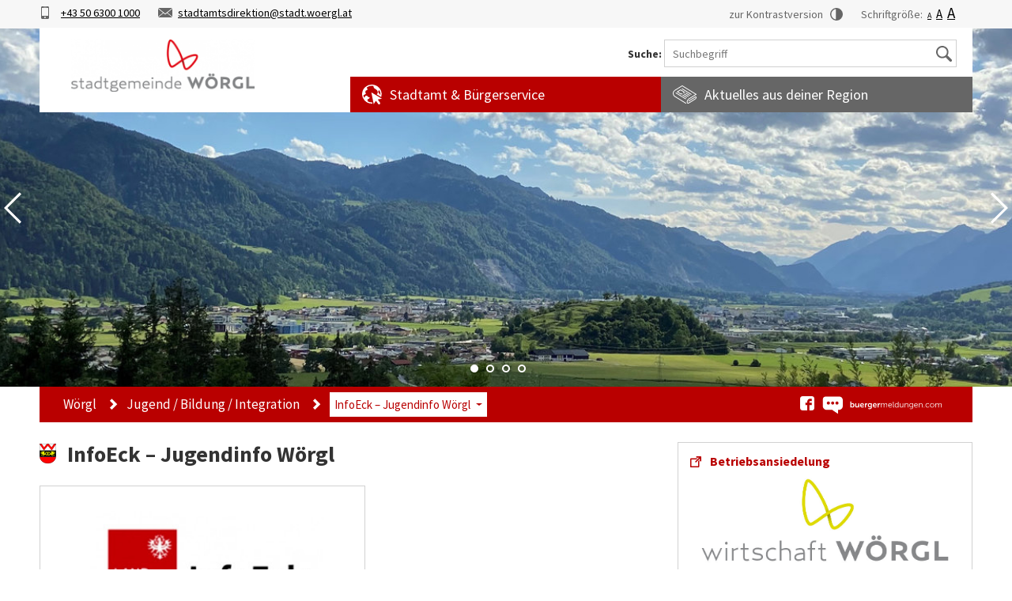

--- FILE ---
content_type: text/html; charset=UTF-8
request_url: https://www.woergl.at/jugend_bildung_integration/infoeck_jugendinfo_woergl
body_size: 76826
content:
<!DOCTYPE html>
<html lang="de-DE">
<head>

            <title>InfoEck – Jugendinfo Wörgl - Jugend / Bildung / Integration</title>
<meta name="description" content="InfoEck – Jugendinfo Wörgl - Jugend / Bildung / Integration -  - Gemeinde Wörgl"/>
<meta name="keywords" content="InfoEck – Jugendinfo Wörgl Jugend / Bildung / Integration  Gemeindesoftware Content-Management"/>
    <meta name="robots" content="index,follow" />

        <link rel="Shortcut icon" href="/bundles/styleflashervivomondo/images/favicon/woergl.ico" type="image/x-icon"/>
    <meta name="viewport" content="width=device-width, initial-scale=1.0">
        <link rel="stylesheet" href="/assets/build/vivomondo/customer/woergl.7df9be47.css">

<link href='/bundles/styleflashervivomondo/components/lightgallery/dist/css/lightgallery.css' rel="stylesheet" />
<link href='/bundles/styleflashervivomondo/components/owfont/css/owfont-regular.css' rel="stylesheet" />

<style>
    @import url("/extension/ezwt/design/standard/stylesheets/websitetoolbar.css");
</style>
    
    
        <script>
var YUI3_config = {base: "/extension/ezjscore/design/standard/lib/yui/3.17.2/build/", modules: {}, combine: false};
</script>

<script src="/assets/build/vivomondo/js/node-modules-files.js"></script>


                
    <script src="/assets/build/runtime.d429ac86.js" defer></script>
    <script src="/assets/build/js/cookieconsent.e9b7ac4f.js" defer></script>
<script>
        window.addEventListener('load', function(){

            // obtain plugin
            var cc = initCookieConsent();

            // run plugin with your configuration
            cc.run({
             gui_options: {
                    consent_modal: {
                        layout: 'bar',               // box/cloud/bar
                        position: 'bottom center',     // bottom/middle/top + left/right/center
                        transition: 'slide',           // zoom/slide
                        swap_buttons: false            // enable to invert buttons
                    },
                    settings_modal: {
                        layout: 'box',                 // box/bar
                        // position: 'left',           // left/right
                        transition: 'slide'            // zoom/slide
                    }
                },
                current_lang: 'de',
                autoclear_cookies: true,                   // default: false
                theme_css: '/assets/build/vivomondo/cookieconsent.cff76c01.css',  // 🚨 replace with a valid path
                page_scripts: true,                        // default: false

                // mode: 'opt-in'                          // default: 'opt-in'; value: 'opt-in' or 'opt-out'
                // delay: 0,                               // default: 0
                // auto_language: '',                      // default: null; could also be 'browser' or 'document'
                // autorun: true,                          // default: true
                // force_consent: false,                   // default: false
                // hide_from_bots: false,                  // default: false
                // remove_cookie_tables: false             // default: false
                // cookie_name: 'cc_cookie',               // default: 'cc_cookie'
                // cookie_expiration: 182,                 // default: 182 (days)
                // cookie_necessary_only_expiration: 182   // default: disabled
                // cookie_domain: location.hostname,       // default: current domain
                // cookie_path: '/',                       // default: root
                // cookie_same_site: 'Lax',                // default: 'Lax'
                // use_rfc_cookie: false,                  // default: false
                // revision: 0,                            // default: 0

                onFirstAction: function(user_preferences, cookie){
                    // callback triggered only once on the first accept/reject action
                },

                onAccept: function (cookie) {
                    // callback triggered on the first accept/reject action, and after each page load
                },

                onChange: function (cookie, changed_categories) {
                    // callback triggered when user changes preferences after consent has already been given
                },

                languages: {
                    'de': {
                        consent_modal: {
                            title: 'Wir verwenden Cookies!',
                            description: 'Wir verwenden auf unserer Website Cookies, um Ihnen ein bestmögliches Service bieten zu können. Sie können die Verwendung von Cookies deaktivieren indem sie auf hier klicken  <button type="button" data-cc="c-settings" class="cc-link">Cookies konfigurieren</button>',
                            primary_btn: {
                                text: 'Alle akzeptieren',
                                role: 'accept_all'              // 'accept_selected' or 'accept_all'
                            },
                            secondary_btn: {
                                text: 'Alle ablehnen',
                                role: 'accept_necessary'        // 'settings' or 'accept_necessary'
                            }
                        },
                        settings_modal: {
                            title: 'Cookieeinstellungen',
                            save_settings_btn: 'Einstellungen speichern',
                            accept_all_btn: 'Alle akzeptieren',
                            reject_all_btn: 'Alle ablehnen',
                            close_btn_label: 'Schließen',
                            cookie_table_headers: [
                                {col1: 'Name'},
                                {col2: 'Domain'},
                                {col3: 'Ablaufdatum'},
                                {col4: 'Beschreibung'}
                            ],
                            blocks: [
                                {
                                    title: 'Cookieverwendung 📢',
                                    description: 'Wir verwenden auf unserer Website Cookies, um Ihnen ein bestmögliches Service bieten zu können. Sie können jede Kategorie ab- und auswählen. Für mehr Details zu unseren Cookies lesen Sie die <a href="/datenschutzerklaerung" class="cc-link">Datenschutzerklärung</a>.'
                                }, {
                                    title: 'Technisch notwendige Cookies',
                                    description: 'Diese Cookies sind für die Funktionaltät der Website unbedingt notwendig.',
                                    toggle: {
                                        value: 'necessary',
                                        enabled: true,
                                        readonly: true          // cookie categories with readonly=true are all treated as "necessary cookies"
                                    }
                                }, {
                                    title: 'Performance- und Analysecookies',
                                    description: 'Diese Cookies dienen zur Auswertung der Besuchsstatistiken',
                                    toggle: {
                                        value: 'analytics',     // your cookie category
                                        enabled: false,
                                        readonly: false
                                    },
                                    cookie_table: [             // list of all expected cookies
                                        {
                                            col1: 'MATOMO_SESSID',       // match all cookies starting with "_ga"
                                            col2: 'stats.styleflasher.at',
                                            col3: '14 Tage',
                                            col4: 'Speichert die SessionID vom Analysetool Matomo',
                                        },
                                        {
                                            col1: '_pk_ref',
                                            col2: 'stats.styleflasher.at',
                                            col3: '6 Monate',
                                            col4: 'Speichert den Referer für Matomo',
                                            regex: true
                                        },
                                        {
                                            col1: '_pk_ses',
                                            col2: 'stats.styleflasher.at',
                                            col3: '30 Minute',
                                            col4: 'Speichert Daten des aktuellen Besuchs für Matomo',
                                            regex: true
                                        },
                                        {
                                            col1: '_pk_id',
                                            col2: 'stats.styleflasher.at',
                                            col3: '13 Monate',
                                            col4: 'Speichert Daten des aktuellen Besuchers für Matomo',
                                            regex: true
                                        }
                                    ]
                                }, {
                                    title: 'Mehr Information',
                                    description: 'Für Anfragen zu unserer Datensutzerklärung oder unseren Cookies können Sie uns jederzeit <a class="cc-link" href="/impressum">kontaktieren</a>.',
                                }
                            ]
                        }
                    }
                }
            });
        });
    </script>

<script type="text/plain" data-cookiecategory="analytics">
//-- Matomo
var _mtm = window._mtm = window._mtm || [];
_mtm.push({'mtm.startTime': (new Date().getTime()), 'event': 'mtm.Start'});
var d=document, g=d.createElement('script'), s=d.getElementsByTagName('script')[0];
g.async=true; g.src='https://stats.styleflasher.at/js/container_d1WxCApS.js'; s.parentNode.insertBefore(g,s);
//Matomo Tag Manager
</script>

<script src="/assets/build/vivomondo/js.57386d38.js"></script>
    
    
    </head>
<body class="normal-version">
    <a href="#page" accesskey="1" class="sr-only sr-only-focusable">Hauptinhalt Kurztaste 1</a>
<header id="header" class="header">
    <div class="header-inner container">
        <div class="row">
            <div class="col-sm-6 header-inner-left">
                <span class="phone"><span class="sr-only">Telefon</span><a href="tel:http://"> +43 50 6300 1000</a></span>
<span class="email"><span class="sr-only">E-Mail</span><a class="protectedmail"><span>stadtamtsdirektion</span><span class='ins'><del>&part;</del></span><span>stadt.woergl.at</span></a></span>

            </div>
            <div class="col-sm-6 header-inner-right">
                <button class="contrast-button">zur Kontrastversion</button>
                <button class="normal-button">zur Normalversion</button>
                <span class="fontsize">Schriftgröße:
                    <a class="switch-little-font" href="#">A</a>
                    <a class="switch-normal-font" href="#">A</a>
                    <a class="switch-big-font" href="#">A</a>
                </span>
            </div>
        </div>
    </div>
    <div class="header-block">
        <div class="container">

            <div class="menu-block">
                <div id="logo">
                    <a href="/" title="Logo">
                                                        <figure     class="ezimage-field"><img src="https://www.woergl.at/var/ezwebin_site/storage/images/_aliases/logo_top/rathaus/woergl/53577-56-ger-DE/woergl.png" alt="Wörgl" height="70" width="247" title="Wörgl" /></figure>
                                            </a>
                </div>
                <div class="search-head">
                    <form class="form-search site-wide-search" method="get" action="/content/search">
                        <label for="searchtext">Suche: </label>
                        <input id="searchtext" name="SearchText" placeholder="Suchbegriff" type="text" value="" aria-label="Suchbegriff">
                        <input name="channelName" type="hidden" value="Wörgl">
                        <input name="channelToSearch" type="hidden" value="194">
                        <input type="hidden" name="SubTreeArray[]" value="194">
                        <div class="search-button-container">
                            <button id="ezdemo_simple_search_save" class="search-button" name="SearchButton" type="submit"><span class="sr-only">Suche</span></button>
                        </div>

                    </form>
                </div>
                <div id="menubar">
                    <div class="row">
                        <div class="col-lg-4 col-xs-12 menu-red">
                          <span> Stadtamt &amp; Bürgerservice</span>
                        </div>
                                                    <div class="col-lg-4 col-xs-12 menu-gray">
                                <span>Aktuelles aus deiner Region</span>
                            </div>
                                            </div>
                </div>
                <div class="clearfix"></div>
            </div>
        </div>
      </div>

                    <div class="header-image slider">
                                <div class="slide-img" style="background-image: url(https://www.woergl.at/var/ezwebin_site/storage/images/_aliases/sujet/rathaus/woergl/sujets/woergl_inntal/1250705-1-ger-DE/woergl_inntal.jpg)"></div>
                                <div class="slide-img" style="background-image: url(https://www.woergl.at/var/ezwebin_site/storage/images/_aliases/sujet/rathaus/woergl/sujets/woergl_city_center/1252060-1-ger-DE/woergl_city_center.jpg)"></div>
                                <div class="slide-img" style="background-image: url(https://www.woergl.at/var/ezwebin_site/storage/images/_aliases/sujet/rathaus/woergl/sujets/woergl_luftbild/1252066-2-ger-DE/woergl_luftbild.jpg)"></div>
                                <div class="slide-img" style="background-image: url(https://www.woergl.at/var/ezwebin_site/storage/images/_aliases/sujet/rathaus/woergl/sujets/lahntal_gross/1256124-1-ger-DE/lahntal_gross.jpg)"></div>
            </div>

      
        <div class="container">
            <div class="menu-wrapper-back"></div>
            <div class="menu-wrapper">
                                                                                        <nav class="navbar">
    <div class="close-mobile">
    </div>
    <div class="row menu-list">
        <div class="col-sm-4">
            <ul class="main-nav">
                                                            <li class="submenuitem" data-menulocationid="195">
                            <a href="/aktuelles" class="toggle-submenu active-mainmenu" data-submenu="submenu_195">
                                Aktuelles
                            </a>
                        </li>
                                                                                <li class="submenuitem" data-menulocationid="196">
                            <a href="/stadtamt" class="toggle-submenu" data-submenu="submenu_196">
                                Stadtamt
                            </a>
                        </li>
                                                                                <li class="submenuitem" data-menulocationid="242">
                            <a href="/politik" class="toggle-submenu" data-submenu="submenu_242">
                                Politik
                            </a>
                        </li>
                                                                                <li class="submenuitem" data-menulocationid="240">
                            <a href="/wirtschaft_verkehr" class="toggle-submenu" data-submenu="submenu_240">
                                Wirtschaft &amp; Verkehr
                            </a>
                        </li>
                                                                                <li class="submenuitem" data-menulocationid="37090">
                            <a href="/jugend_bildung_integration" class="toggle-submenu" data-submenu="submenu_37090">
                                Jugend / Bildung / Integration
                            </a>
                        </li>
                                                                                <li class="submenuitem" data-menulocationid="213">
                            <a href="/gesundheit_soziales" class="toggle-submenu" data-submenu="submenu_213">
                                Gesundheit &amp; Soziales
                            </a>
                        </li>
                                                                                <li class="submenuitem" data-menulocationid="197">
                            <a href="/sport_freizeit_kultur" class="toggle-submenu" data-submenu="submenu_197">
                                Sport / Freizeit / Kultur
                            </a>
                        </li>
                                                                                <li class="submenuitem" data-menulocationid="198">
                            <a href="/wissenswertes" class="toggle-submenu" data-submenu="submenu_198">
                                Wissenswertes
                            </a>
                        </li>
                                                </ul>
        </div>
        <div class="col-sm-8 submenu-location">
                                                                                                <div class="submenu row active-submenu" id="submenu_195">
                            <div class="col-xs-12">
                                <h4>Aktuelles</h4>
                            </div>
                            <div class="col-sm-6">
                                <ul>
                                                                                                                        <li>
                                                                                                                                                                                                    <a href="/aktuelles/amtstafel">
                                                        Amtstafel
                                                    </a>
                                                                                            </li>
                                                                                                                                                                                                            <li>
                                                                                                                                                                                                    <a href="/aktuelles/news">
                                                        News
                                                    </a>
                                                                                            </li>
                                                                                                                                                                                                            <li>
                                                                                                                                                                                                    <a href="/aktuelles/veranstaltungen">
                                                        Veranstaltungen
                                                    </a>
                                                                                            </li>
                                                                                                                                                                                                            <li>
                                                                                                                                                                                                    <a href="https://www.buergermeldungen.com/Woergl" target="_blank">
                                                        Bürgermeldungen
                                                    </a>
                                                                                            </li>
                                                                                            </ul></div>
                                                <div class="col-sm-6">
                                                <ul>
                                                                                                                                                                                                            <li>
                                                                                                                                                                                                    <a href="/aktuelles/stadtmagazin">
                                                        Stadtmagazin
                                                    </a>
                                                                                            </li>
                                                                                                                                                                                                            <li>
                                                                                                                                                                                                    <a href="/aktuelles/familienfreundlichegemeinde">
                                                        familienfreundlichegemeinde 
                                                    </a>
                                                                                            </li>
                                                                                                                                                                                                            <li>
                                                                                                                                                                                                    <a href="/aktuelles/europainformationen">
                                                        Europainformationen
                                                    </a>
                                                                                            </li>
                                                                                                                                                        </ul>
                            </div>
                        </div>
                                                                                                                                    <div class="submenu row" id="submenu_196">
                            <div class="col-xs-12">
                                <h4>Stadtamt</h4>
                            </div>
                            <div class="col-sm-6">
                                <ul>
                                                                                                                        <li>
                                                                                                                                                                                                    <a href="/stadtamt/offene_stellen">
                                                        Offene Stellen
                                                    </a>
                                                                                            </li>
                                                                                                                                                                                                            <li>
                                                                                                                                                                                                    <a href="/stadtamt/kontakt_und_amtszeiten">
                                                        Kontakt und Amtszeiten
                                                    </a>
                                                                                            </li>
                                                                                                                                                                                                            <li>
                                                                                                                                                                                                    <a href="/stadtamt/verwaltung">
                                                        Verwaltung
                                                    </a>
                                                                                            </li>
                                                                                                                                                                                                            <li>
                                                                                                                                                                                                    <a href="/stadtamt/amtssignatur">
                                                        Amtssignatur
                                                    </a>
                                                                                            </li>
                                                                                                                                                                                                            <li>
                                                                                                                                                                                                    <a href="/stadtamt/formulare">
                                                        Formulare
                                                    </a>
                                                                                            </li>
                                                                                            </ul></div>
                                                <div class="col-sm-6">
                                                <ul>
                                                                                                                                                                                                            <li>
                                                                                                                                                                                                    <a href="/stadtamt/foerderungen">
                                                        Förderungen 
                                                    </a>
                                                                                            </li>
                                                                                                                                                                                                            <li>
                                                                                                                                                                                                    <a href="/stadtamt/gebuehren">
                                                        Gebühren
                                                    </a>
                                                                                            </li>
                                                                                                                                                                                                            <li>
                                                                                                                                                                                                    <a href="/stadtamt/gemeindebetriebe">
                                                        Gemeindebetriebe
                                                    </a>
                                                                                            </li>
                                                                                                                                                                                                            <li>
                                                                                                                                                                                                    <a href="/stadtamt/gemeinderatsprotokolle_stadtteilgespraeche">
                                                        Gemeinderatsprotokolle / Stadtteilgespräche
                                                    </a>
                                                                                            </li>
                                                                                                                                                        </ul>
                            </div>
                        </div>
                                                                                                                                    <div class="submenu row" id="submenu_242">
                            <div class="col-xs-12">
                                <h4>Politik</h4>
                            </div>
                            <div class="col-sm-6">
                                <ul>
                                                                                                                        <li>
                                                                                                                                                                                                    <a href="/politik/buergermeister_und_vizebuergermeister">
                                                        Bürgermeister und Vizebürgermeister
                                                    </a>
                                                                                            </li>
                                                                                                                                                                                                            <li>
                                                                                                                                                                                                    <a href="/politik/fraktionen">
                                                        Fraktionen
                                                    </a>
                                                                                            </li>
                                                                                            </ul></div>
                                                <div class="col-sm-6">
                                                <ul>
                                                                                                                                                                                                            <li>
                                                                                                                                                                                                    <a href="/politik/gremien">
                                                        Gremien
                                                    </a>
                                                                                            </li>
                                                                                                                                                                                                            <li>
                                                                                                                                                                                                    <a href="/politik/wahlergebnisse">
                                                        Wahlergebnisse
                                                    </a>
                                                                                            </li>
                                                                                                                                                        </ul>
                            </div>
                        </div>
                                                                                                                                    <div class="submenu row" id="submenu_240">
                            <div class="col-xs-12">
                                <h4>Wirtschaft &amp; Verkehr</h4>
                            </div>
                            <div class="col-sm-6">
                                <ul>
                                                                                                                        <li>
                                                                                                                                                                                                    <a href="/wirtschaft_verkehr/wirtschaftsfoerderungsrichtlinien_der_stadtgemeinde_woergl">
                                                        Wirtschaftsförderungsrichtlinien der Stadtgemeinde Wörgl
                                                    </a>
                                                                                            </li>
                                                                                                                                                                                                            <li>
                                                                                                                                                                                                    <a href="/wirtschaft_verkehr/die_woergler_energy_card">
                                                        Die Wörgler energy.card
                                                    </a>
                                                                                            </li>
                                                                                                                                                                                                            <li>
                                                                                                                                                                                                    <a href="/wirtschaft_verkehr/plattform_fuer_geschaeftsflaechen">
                                                        Plattform für Geschäftsflächen
                                                    </a>
                                                                                            </li>
                                                                                                                                                                                                            <li>
                                                                                                                                                                                                    <a href="/wirtschaft_verkehr/wirtschaftsfoerderung_der_stadtgemeinde_woergl_ansuchen_formulare">
                                                        Wirtschaftsförderung der Stadtgemeinde Wörgl / Ansuchen / Formulare
                                                    </a>
                                                                                            </li>
                                                                                            </ul></div>
                                                <div class="col-sm-6">
                                                <ul>
                                                                                                                                                                                                            <li>
                                                                                                                                                                                                    <a href="/wirtschaft_verkehr/einkaufsgutschein_der_stadt_woergl">
                                                        Einkaufsgutschein der Stadt Wörgl
                                                    </a>
                                                                                            </li>
                                                                                                                                                                                                            <li>
                                                                                                                                                                                                    <a href="/wirtschaft_verkehr/willkommen_in_der_wirtschaftsstadt">
                                                        Willkommen in der Wirtschaftsstadt
                                                    </a>
                                                                                            </li>
                                                                                                                                                                                                            <li>
                                                                                                                                                                                                    <a href="/wirtschaft_verkehr/oeffentlicher_verkehr">
                                                        Öffentlicher Verkehr
                                                    </a>
                                                                                            </li>
                                                                                                                                                        </ul>
                            </div>
                        </div>
                                                                                                                                    <div class="submenu row" id="submenu_37090">
                            <div class="col-xs-12">
                                <h4>Jugend / Bildung / Integration</h4>
                            </div>
                            <div class="col-sm-6">
                                <ul>
                                                                                                                        <li>
                                                                                                                                                                                                    <a href="/jugend_bildung_integration/diversitaet_und_integration">
                                                        Diversität und Integration
                                                    </a>
                                                                                            </li>
                                                                                                                                                                                                            <li>
                                                                                                                                                                                                    <a href="/jugend_bildung_integration/familienservicestelle">
                                                        Familienservicestelle
                                                    </a>
                                                                                            </li>
                                                                                                                                                                                                            <li>
                                                                                                                                                                                                    <a href="/jugend_bildung_integration/infoeck_jugendinfo_woergl">
                                                        InfoEck – Jugendinfo Wörgl
                                                    </a>
                                                                                            </li>
                                                                                                                                                                                                            <li>
                                                                                                                                                                                                    <a href="/jugend_bildung_integration/jugendzentrum_jugendtreff_woergl">
                                                        Jugendzentrum Jugendtreff Wörgl
                                                    </a>
                                                                                            </li>
                                                                                            </ul></div>
                                                <div class="col-sm-6">
                                                <ul>
                                                                                                                                                                                                            <li>
                                                                                                                                                                                                    <a href="/jugend_bildung_integration/streetwork_achterbahn_mobile_jugendarbeit">
                                                        Streetwork Achterbahn – Mobile Jugendarbeit
                                                    </a>
                                                                                            </li>
                                                                                                                                                                                                            <li>
                                                                                                                                                                                                    <a href="/jugend_bildung_integration/i_motion">
                                                        I-Motion
                                                    </a>
                                                                                            </li>
                                                                                                                                                                                                            <li>
                                                                                                                                                                                                    <a href="/jugend_bildung_integration/bildungseinrichtungen">
                                                        Bildungseinrichtungen
                                                    </a>
                                                                                            </li>
                                                                                                                                                                                                            <li>
                                                                                                                                                                                                    <a href="/jugend_bildung_integration/sprechtage_kayahan_kaya">
                                                        Sprechtage Kayahan Kaya
                                                    </a>
                                                                                            </li>
                                                                                                                                                        </ul>
                            </div>
                        </div>
                                                                                                                                    <div class="submenu row" id="submenu_213">
                            <div class="col-xs-12">
                                <h4>Gesundheit &amp; Soziales</h4>
                            </div>
                            <div class="col-sm-6">
                                <ul>
                                                                                                                        <li>
                                                                                                                                                                                                    <a href="/gesundheit_soziales/ehrenamtkoordination_fuer_den_sozialen_bereich">
                                                        Ehrenamtkoordination für den sozialen Bereich 
                                                    </a>
                                                                                            </li>
                                                                                                                                                                                                            <li>
                                                                                                                                                                                                    <a href="/gesundheit_soziales/licht_fuer_woergl_und_netzwerk_tirol_hilft">
                                                        Licht für Wörgl und Netzwerk Tirol hilft
                                                    </a>
                                                                                            </li>
                                                                                                                                                                                                            <li>
                                                                                                                                                                                                    <a href="/gesundheit_soziales/gesundheitseinrichtungen">
                                                        Gesundheitseinrichtungen
                                                    </a>
                                                                                            </li>
                                                                                                                                                                                                            <li>
                                                                                                                                                                                                    <a href="/gesundheit_soziales/kinderbetreuung">
                                                        Kinderbetreuung
                                                    </a>
                                                                                            </li>
                                                                                            </ul></div>
                                                <div class="col-sm-6">
                                                <ul>
                                                                                                                                                                                                            <li>
                                                                                                                                                                                                    <a href="/gesundheit_soziales/altenbetreuung">
                                                        Altenbetreuung
                                                    </a>
                                                                                            </li>
                                                                                                                                                                                                            <li>
                                                                                                                                                                                                    <a href="/gesundheit_soziales/wochenenddienste_aerzte">
                                                        Wochenenddienste Ärzte 
                                                    </a>
                                                                                            </li>
                                                                                                                                                                                                            <li>
                                                                                                                                                                                                    <a href="/gesundheit_soziales/berufliche_integration">
                                                        Berufliche Integration
                                                    </a>
                                                                                            </li>
                                                                                                                                                                                                            <li>
                                                                                                                                                                                                    <a href="/gesundheit_soziales/ukraine_hilfe">
                                                        Ukraine Hilfe
                                                    </a>
                                                                                            </li>
                                                                                                                                                        </ul>
                            </div>
                        </div>
                                                                                                                                    <div class="submenu row" id="submenu_197">
                            <div class="col-xs-12">
                                <h4>Sport / Freizeit / Kultur</h4>
                            </div>
                            <div class="col-sm-6">
                                <ul>
                                                                                                                        <li>
                                                                                                                                                                                                    <a href="/sport_freizeit_kultur/kulturpreise_der_stadt_woergl">
                                                        Kulturpreise der Stadt Wörgl
                                                    </a>
                                                                                            </li>
                                                                                                                                                                                                            <li>
                                                                                                                                                                                                    <a href="/sport_freizeit_kultur/die_woergler_sportstaetten">
                                                        Die Wörgler Sportstätten
                                                    </a>
                                                                                            </li>
                                                                                                                                                                                                            <li>
                                                                                                                                                                                                    <a href="/sport_freizeit_kultur/kulturfoerderung">
                                                        Kulturförderung
                                                    </a>
                                                                                            </li>
                                                                                            </ul></div>
                                                <div class="col-sm-6">
                                                <ul>
                                                                                                                                                                                                            <li>
                                                                                                                                                                                                    <a href="/sport_freizeit_kultur/sport_vereine">
                                                        Sport-Vereine
                                                    </a>
                                                                                            </li>
                                                                                                                                                                                                            <li>
                                                                                                                                                                                                    <a href="/sport_freizeit_kultur/kultur_vereine">
                                                        Kultur-Vereine
                                                    </a>
                                                                                            </li>
                                                                                                                                                        </ul>
                            </div>
                        </div>
                                                                                                                                    <div class="submenu row" id="submenu_198">
                            <div class="col-xs-12">
                                <h4>Wissenswertes</h4>
                            </div>
                            <div class="col-sm-6">
                                <ul>
                                                                                                                        <li>
                                                                                                                                                                                                    <a href="/wissenswertes/inventarliste_und_energieausweise_der_oeffentlichen_gebaeude">
                                                        Inventarliste und Energieausweise der öffentlichen Gebäude
                                                    </a>
                                                                                            </li>
                                                                                                                                                                                                            <li>
                                                                                                                                                                                                    <a href="/wissenswertes/geschichte_von_woergl_in_bilder">
                                                        Geschichte von Wörgl in Bilder
                                                    </a>
                                                                                            </li>
                                                                                            </ul></div>
                                                <div class="col-sm-6">
                                                <ul>
                                                                                                                                                                                                            <li>
                                                                                                                                                                                                    <a href="/wissenswertes/das_freigeld_experiment_von_woergl">
                                                        Das Freigeld-Experiment von Wörgl
                                                    </a>
                                                                                            </li>
                                                                                                                                                                                                            <li>
                                                                                                                                                                                                    <a href="/wissenswertes/ehrungen">
                                                        Ehrungen
                                                    </a>
                                                                                            </li>
                                                                                                                                                        </ul>
                            </div>
                        </div>
                                                        </div>
    </div>
</nav>


            </div>
        </div>
</header>
        <main id="page" class="page container">
    <div class="page-headline">
        <div class="col-sm-12 col-md-8 hidden-xs">
                    <div class="menu-breadcrumb">
    <ol vocab="http://schema.org/" typeof="BreadcrumbList">
                                    <li property="itemListElement" typeof="ListItem" class="">
            <a property="item" typeof="WebPage" class=""  href="/" >Wörgl</a>
                                        <span class="path-separator"><span class="glyphicon glyphicon-chevron-right"></span></span>
                     </li>
                            <li property="itemListElement" typeof="ListItem" class="">
            <a property="item" typeof="WebPage" class=""  href="/jugend_bildung_integration" >Jugend / Bildung / Integration</a>
                                        <span class="path-separator"><span class="glyphicon glyphicon-chevron-right"></span></span>
                     </li>
                            <li property="itemListElement" typeof="ListItem" class="dropdown">
            <a property="item" typeof="WebPage" class="dropdown-toggle" data-toggle="dropdown" href="/jugend_bildung_integration/infoeck_jugendinfo_woergl" >InfoEck – Jugendinfo Wörgl</a>
                            <ul class="dropdown-menu">
                                                                                            <li>
                                                                    <a href="/jugend_bildung_integration/diversitaet_und_integration">
                                        Diversität und Integration
                                    </a>
                                                            </li>
                                                                                                <li>
                                                                    <a href="/jugend_bildung_integration/familienservicestelle">
                                        Familienservicestelle
                                    </a>
                                                            </li>
                                                                                                <li>
                                                                    <a href="/jugend_bildung_integration/infoeck_jugendinfo_woergl">
                                        InfoEck – Jugendinfo Wörgl
                                    </a>
                                                            </li>
                                                                                                <li>
                                                                    <a href="/jugend_bildung_integration/jugendzentrum_jugendtreff_woergl">
                                        Jugendzentrum Jugendtreff Wörgl
                                    </a>
                                                            </li>
                                                                                                <li>
                                                                    <a href="/jugend_bildung_integration/streetwork_achterbahn_mobile_jugendarbeit">
                                        Streetwork Achterbahn – Mobile Jugendarbeit
                                    </a>
                                                            </li>
                                                                                                <li>
                                                                    <a href="/jugend_bildung_integration/i_motion">
                                        I-Motion
                                    </a>
                                                            </li>
                                                                                                <li>
                                                                    <a href="/jugend_bildung_integration/bildungseinrichtungen">
                                        Bildungseinrichtungen
                                    </a>
                                                            </li>
                                                                                                <li>
                                                                    <a href="/jugend_bildung_integration/sprechtage_kayahan_kaya">
                                        Sprechtage Kayahan Kaya
                                    </a>
                                                            </li>
                                                            </ul>
                                 </li>
        </ol>
</div>

                </div>
        <div class="col-xs-12 col-sm-4 page-social text-center-xs">
            
<div class="social hidden-sm">

        <div class="buergermeldungen-icon">
            <a href="https://www.buergermeldungen.com/Woergl" rel="nofollow" target="_blank" title="Wechsel zu Bürgermeldungen"><div class="hidden">Bürgermeldungen</div>
                <div class="icon"></div>
            </a>
        </div>


            <div class="facebook-icon">
            <a href="https://www.facebook.com/energiemetropole.woergl" rel="nofollow" target="_blank" title="Wechsel zu Facebook"><div class="hidden">Facebook</div>
                <div class="icon"></div>
            </a>
        </div>
    </div>

        </div>
    </div>
    <div id="content-area">
        <div class="row">
            <div id="main" class="col-sm-8">

                    <h1>InfoEck – Jugendinfo Wörgl</h1>
            <div class="row">
            <div class="col-sm-12">
                <div class="news-image-wrapper">
                        <figure     class="ezimage-field"><img src="https://www.woergl.at/var/ezwebin_site/storage/images/_aliases/news_full/rathaus/woergl/jugend_bildung_integration/infoeck_jugendinfo_woergl/520999-17-ger-DE/infoeck_jugendinfo_woergl.jpg" alt="Info Eck" height="213" width="412" title="Info Eck" /></figure>
                </div>
            </div>
        </div>
        <div class="row">
        <div class="col-sm-12">
                                        <div class="ezxmltext-field"><p>Das InfoEck – Jugendinfo Wörgl ist eine Anlaufstelle für Jugendliche und junge Erwachsene zwischen 13 und 30 Jahren zu allen jugendrelevanten Themen. Ob es sich um Fragen zu Arbeit, Bildung, Liebe, sicheres Internet, Jugendschutz oder Auslandsabenteuer handelt – das InfoEck hilft mit Tipps, Informationen, Kontakten und Broschüren weiter und unterstützt somit junge Menschen dabei, ihren Alltag entscheidungs- und handlungskompetent zu meistern.<br>Der Service ist kostenlos und anonym und kann persönlich, telefonisch oder per E-Mail in Anspruch genommen werden.</p><p>Weitere Informationen finden Sie hier: <a href="http://www.kommunity.me/infoeck/" target="_self">www.kommunity.me/infoeck/</a></p><p> </p><p align="center">Kontakt:</p><p align="center"><strong>InfoEck – Jugendinfo Wörgl</strong><br>Christian-Plattner-Straße 8, 6300 Wörgl<br>Tel.: 0664 88 742 311<br>E-Mail: <a href="#" target="_self" class="protectedmail"> <span>woergl</span><span class="ins"><del>∂</del></span><span>infoeck.at</span></a><br>Web: <a href="http://www.mei-infoeck.at/" target="_blank">www.infoeck.at</a><br>Facebook: <a href="http://www.facebook.com/InfoEck" target="_blank">www.facebook.com/InfoEck</a><br>Instagram: <a href="http://www.instagram.com/infoeck" target="_blank">www.instagram.com/infoeck</a></p>
</div>

                    </div>
    </div>

                <div class="clearfix"></div>
            <footer id="footer">
                Test
                woergl
                                  <a href="https://www.vivomondo.com/impressum" target="_blank" rel="nofollow">Impressum</a> | <a href="https://www.vivomondo.com/agb" target="_blank" rel="nofollow">AGB</a> | <a href="https://www.vivomondo.com/agb_kommerziell" target="_blank" rel="nofollow">AGB kommerziell</a>
                  | <a href="https://www.vivomondo.com/agb_reporter" target="_blank" rel="nofollow">AGB Reporter</a> | <a href="https://www.vivomondo.com/datenschutzerklaerung" rel="nofollow">Datenschutzerklärung</a>
                                    | <a href="https://www.hinweisportal.at/DNBTkXdv15XFfD6dvYKN5zPLWXvH4057UGEOWmwI" target="_blank" rel="nofollow">Hinweisgeberportal</a>
                                  | <a href="https://www.vivomondo.com/de/marktplatz/unternehmen/unternehmen_a_z" target="_blank" rel="nofollow">Unternehmen A-Z</a> | <a href="/barrierefreiheitserklaerung" target="_blank" rel="nofollow">Barrierefreiheitserklärung</a>
                   <br />
                  Copyright &copy; 2026 styleflasher GmbH. Alle Rechte Vorbehalten | <a href="#" data-cc="c-settings">Cookieeinstellungen</a>
            </footer>

            </div>
            <div class="col-xs-12 col-sm-4 right">
                <div class="sidebar">
                                                                                                            
                            <div class="box-sidebar">
        <h2>Betriebsansiedelung</h2>
        <a href="/stadtamt/verwaltung/abteilungen/buergermeistersekretariat/(person)/76052" title="Wechsel zu  Betriebsansiedelung">
            <img src="/bundles/styleflashervivomondo/images/logo-woergl-wirtschaft.png" alt="Logo Betriebsansiedelung">
        </a>
    </div>
    <div class="weatherbox">
                    <i class="owf owf-804 owf-5x"></i>
            <span class="weather_temp">0°</span>
            <span class="weather_desc">Bedeckt</span>
            <span class="weather_desc">(min. 0° max. 0°)</span>
            </div>
    <div class="box-sidebar buergermeldungen-box">
        <a href="https://www.buergermeldungen.com/Woergl" rel="nofollow" target="_blank" title="Wechsel zu Bürgermeldungen">
            <img src="/bundles/styleflashervivomondo/images/buergermeldungen-logo.svg" alt="Logo Buergermeldungen" />
        </a>
    </div>
    <div class="box-sidebar">
        <h2>Interessante Links</h2>
        <ul>
                                            <li>
                                        <a href="http://unterguggenberger.org/" target="_blank">Unterguggenberger Institut Wörgl </a>
                </li>
                                            <li>
                                        <a href="https://heimat.woergl.at/" target="_blank">&quot;heimat&quot; Wörgl in Bilder</a>
                </li>
                                            <li>
                                        <a href="https://www.woergl.at/stadtamt/verwaltung/abteilungen/wirtschaftsservicestelle" target="_blank">Wirtschaftsstelle</a>
                </li>
                                            <li>
                                        <a href="http://tsgm.stadtausstellung.at/woergl/" target="_blank">Stadtausstellung - Infopoint</a>
                </li>
                                            <li>
                                        <a href="http://baustelleninfo.woergl.at/" target="_blank">Verkehrsinformationen</a>
                </li>
                                            <li>
                                        <a href="https://www.woergl.at/stadtamt/verwaltung/abteilungen/stadtamtsdirektion/(person)/3378" target="_blank">Bürgerkarten-Aktivierung / Handy Signatur</a>
                </li>
                                            <li>
                                        <a href="http://pegel.woergl.at/" target="_blank">Aktuelle Wasserstände</a>
                </li>
                                            <li>
                                        <a href="http://www.komma.at/" target="_blank">VZ-KOMMA </a>
                </li>
                                            <li>
                                        <a href="http://www.hohe-salve.com" target="_blank">Tourismusverband</a>
                </li>
                                            <li>
                                        <a href="http://luft.woergl.at/" target="_blank">Aktuelle Luftmesswerte</a>
                </li>
                                            <li>
                                        <a href="https://meilensteine.woergl.at/" target="_blank">Wörgler Meilensteine</a>
                </li>
                    </ul>
    </div>
    <div class="box-sidebar" style="text-align: center;">
        <a href="http://tsgm.stadtausstellung.at/woergl/" rel="nofollow" target="_blank" title="Wechsel zu Stadtausstellung Infopoint">
            <img src="/bundles/styleflashervivomondo/images/stadtausstellung_infopoint.jpg" alt="Stadtausstellung Infopoint">
        </a>
    </div>
    <div class="box-sidebar">
        <h2>Gemeindebetriebe</h2>
        <ul>
                            <li>
                    <a href="/stadtamt/gemeindebetriebe/komma_veranstaltungszentrum">Komma Veranstaltungszentrum </a>
                </li>
                            <li>
                    <a href="/stadtamt/gemeindebetriebe/kinderkrippe_schulzentrum">Kinderkrippe Schulzentrum</a>
                </li>
                            <li>
                    <a href="/stadtamt/gemeindebetriebe/kinderkrippe_am_woergler_bach">Kinderkrippe Am Wörgler Bach</a>
                </li>
                            <li>
                    <a href="/stadtamt/gemeindebetriebe/seniorenheim_woergl">Seniorenheim Wörgl</a>
                </li>
                            <li>
                    <a href="/stadtamt/gemeindebetriebe/kindergarten_groemerweg">Kindergarten Grömerweg</a>
                </li>
                            <li>
                    <a href="/stadtamt/gemeindebetriebe/kindergarten_mitterhoferweg">Kindergarten Mitterhoferweg</a>
                </li>
                            <li>
                    <a href="/stadtamt/gemeindebetriebe/pfarrkindergarten_woergl">Pfarrkindergarten Wörgl</a>
                </li>
                            <li>
                    <a href="/stadtamt/gemeindebetriebe/wertstoffhof_woergl">Wertstoffhof Wörgl</a>
                </li>
                            <li>
                    <a href="/stadtamt/gemeindebetriebe/staedtischer_bauhof">Städtischer Bauhof</a>
                </li>
                            <li>
                    <a href="/stadtamt/gemeindebetriebe/stadtmarketing_woergl">Stadtmarketing Wörgl </a>
                </li>
                            <li>
                    <a href="/stadtamt/gemeindebetriebe/stadtwerke_woergl_gmbh">Stadtwerke Wörgl GmbH.</a>
                </li>
                            <li>
                    <a href="/stadtamt/gemeindebetriebe/kinderkrippe_purzelbaum">Kinderkrippe Purzelbaum</a>
                </li>
                            <li>
                    <a href="/stadtamt/gemeindebetriebe/kinderkrippe_kunterbunt">Kinderkrippe Kunterbunt</a>
                </li>
                            <li>
                    <a href="/stadtamt/gemeindebetriebe/kindergarten_berger">Kindergarten Berger</a>
                </li>
                            <li>
                    <a href="/stadtamt/gemeindebetriebe/kinderkrippe_berger">Kinderkrippe Berger</a>
                </li>
                            <li>
                    <a href="/stadtamt/gemeindebetriebe/tierkadaverentsorgungsstelle">Tierkadaverentsorgungsstelle</a>
                </li>
                    </ul>
    </div>
    <div class="box-sidebar first-class-advert">
        <a href="/marktplatz/unternehmen/unternehmen_im_umkreis/wirtschaftstreuhand_hager" target="_blank">
                <figure     class="ezimage-field"><img src="https://www.woergl.at/var/ezwebin_site/storage/images/_aliases/gemeinde_gallerie/marktplatz/unternehmen/unternehmen_im_umkreis/wirtschaftstreuhand_hager/201994-3-ger-DE/wirtschaftstreuhand_hager.jpg" alt="Wirtschaftstreuhand Hager" height="150" width="491" title="Wirtschaftstreuhand Hager" /></figure>
        </a>
        <div class="first-class-text">
            Dein Unternehmen hier?<br />
            Werde <a href="http://www.vivomondo.com/de/marktplatz/unternehmerpakete/paket_first_class" target="_blank">First Class Kunde!</a>
        </div>
    </div>

                                    </div>
            </div>

        </div>
    </div>
</main>
    </body>
</html>


--- FILE ---
content_type: text/css
request_url: https://www.woergl.at/assets/build/vivomondo/customer/woergl.7df9be47.css
body_size: 44753
content:
@charset "UTF-8";:root{--cc-bg:#fff;--cc-text:#2d4156;--cc-border-radius:.35em;--cc-btn-primary-bg:#2d4156;--cc-btn-primary-text:var(--cc-bg);--cc-btn-primary-hover-bg:#1d2e38;--cc-btn-secondary-bg:#eaeff2;--cc-btn-secondary-text:var(--cc-text);--cc-btn-secondary-hover-bg:#d8e0e6;--cc-btn-border-radius:4px;--cc-toggle-bg-off:#919ea6;--cc-toggle-bg-on:var(--cc-btn-primary-bg);--cc-toggle-bg-readonly:#d5dee2;--cc-toggle-knob-bg:#fff;--cc-toggle-knob-icon-color:#ecf2fa;--cc-block-text:var(--cc-text);--cc-cookie-category-block-bg:#f0f4f7;--cc-cookie-category-block-bg-hover:#e9eff4;--cc-section-border:#f1f3f5;--cc-cookie-table-border:#e9edf2;--cc-overlay-bg:rgba(4,6,8,0.85);--cc-webkit-scrollbar-bg:#cfd5db;--cc-webkit-scrollbar-bg-hover:#9199a0}.c_darkmode{--cc-bg:#181b1d;--cc-text:#d8e5ea;--cc-btn-primary-bg:#a6c4dd;--cc-btn-primary-text:#000;--cc-btn-primary-hover-bg:#c2dff7;--cc-btn-secondary-bg:#33383c;--cc-btn-secondary-text:var(--cc-text);--cc-btn-secondary-hover-bg:#3e454a;--cc-toggle-bg-off:#667481;--cc-toggle-bg-on:var(--cc-btn-primary-bg);--cc-toggle-bg-readonly:#454c54;--cc-toggle-knob-bg:var(--cc-cookie-category-block-bg);--cc-toggle-knob-icon-color:var(--cc-bg);--cc-block-text:#b3bfc5;--cc-cookie-category-block-bg:#23272a;--cc-cookie-category-block-bg-hover:#2b3035;--cc-section-border:#292d31;--cc-cookie-table-border:#2b3035;--cc-webkit-scrollbar-bg:#667481;--cc-webkit-scrollbar-bg-hover:#9199a0}.cc_div *,.cc_div :after,.cc_div :before,.cc_div :hover{animation:none;background:none;border:none;border-radius:unset;box-shadow:none;-webkit-box-sizing:border-box;box-sizing:border-box;color:inherit;float:none;font-family:inherit;font-size:1em;font-style:inherit;font-variant:normal;font-weight:inherit;height:auto;letter-spacing:unset;line-height:1.2;margin:0;padding:0;text-align:left;text-decoration:none;text-transform:none;transition:none;vertical-align:baseline;visibility:unset}.cc_div{-webkit-font-smoothing:antialiased;-moz-osx-font-smoothing:grayscale;color:#2d4156;color:var(--cc-text);font-family:-apple-system,BlinkMacSystemFont,Segoe UI,Roboto,Helvetica,Arial,sans-serif,Apple Color Emoji,Segoe UI Emoji,Segoe UI Symbol;font-size:16px;font-weight:400;text-rendering:optimizeLegibility}#c-ttl,#s-bl td:before,#s-ttl,.cc_div .b-tl,.cc_div .c-bn{font-weight:600}#cm,#s-bl .act .b-acc,#s-inr,.cc_div .b-tl,.cc_div .c-bl{border-radius:.35em;border-radius:var(--cc-border-radius)}#s-bl .act .b-acc{border-top-left-radius:0;border-top-right-radius:0}.cc_div a,.cc_div button,.cc_div input{-webkit-appearance:none;-moz-appearance:none;appearance:none;overflow:hidden}.cc_div a{border-bottom:1px solid}.cc_div a:hover{border-color:transparent;text-decoration:none}#cm-ov,#cs-ov,.c--anim #cm,.c--anim #s-cnt,.c--anim #s-inr{transition:visibility .25s linear,opacity .25s ease,transform .25s ease!important}.c--anim .c-bn{transition:background-color .25s ease!important}.c--anim #cm.bar.slide,.c--anim #cm.bar.slide+#cm-ov,.c--anim .bar.slide #s-inr,.c--anim .bar.slide+#cs-ov{transition:visibility .4s ease,opacity .4s ease,transform .4s ease!important}#cm.bar.slide,.cc_div .bar.slide #s-inr{opacity:1;transform:translateX(100%)}#cm.bar.top.slide,.cc_div .bar.left.slide #s-inr{opacity:1;transform:translateX(-100%)}#cm.slide,.cc_div .slide #s-inr{transform:translateY(1.6em)}#cm.top.slide{transform:translateY(-1.6em)}#cm.bar.slide{transform:translateY(100%)}#cm.bar.top.slide{transform:translateY(-100%)}.show--consent .c--anim #cm,.show--consent .c--anim #cm.bar,.show--settings .c--anim #s-inr,.show--settings .c--anim .bar.slide #s-inr{opacity:1;transform:scale(1);visibility:visible!important}.show--consent .c--anim #cm.box.middle,.show--consent .c--anim #cm.cloud.middle{transform:scale(1) translateY(-50%)}.show--settings .c--anim #s-cnt{visibility:visible!important}.force--consent.show--consent .c--anim #cm-ov,.show--settings .c--anim #cs-ov{opacity:1!important;visibility:visible!important}#cm{background:#fff;background:var(--cc-bg);bottom:1.25em;box-shadow:0 .625em 1.875em #000;box-shadow:0 .625em 1.875em rgba(2,2,3,.28);font-family:inherit;line-height:normal;max-width:24.2em;opacity:0;padding:1.1em 1.5em 1.4em;position:fixed;right:1.25em;transform:scale(.95);visibility:hidden;width:100%;z-index:1}#cc_div #cm{display:block!important}#c-ttl{font-size:1.05em;margin-bottom:.7em}.cloud #c-ttl{margin-top:-.15em}#c-txt{font-size:.9em;line-height:1.5em}.cc_div #c-bns{display:flex;justify-content:space-between;margin-top:1.4em}.cc_div .c-bn{background:#eaeff2;background:var(--cc-btn-secondary-bg);border-radius:4px;border-radius:var(--cc-btn-border-radius);color:#2d4156;color:var(--cc-btn-secondary-text);cursor:pointer;display:inline-block;flex:1;font-size:.82em;padding:1em 1.7em;text-align:center;-moz-user-select:none;-khtml-user-select:none;-webkit-user-select:none;-o-user-select:none;user-select:none}#c-bns button+button,#s-c-bn,#s-cnt button+button{float:right;margin-left:1em}#s-cnt #s-rall-bn{float:none}#cm .c_link:active,#cm .c_link:hover,#s-c-bn:active,#s-c-bn:hover,#s-cnt button+button:active,#s-cnt button+button:hover{background:#d8e0e6;background:var(--cc-btn-secondary-hover-bg)}#s-cnt{display:table;height:100%;left:0;position:fixed;top:0;visibility:hidden;width:100%;z-index:101}#s-bl{outline:none}#s-bl .title{margin-top:1.4em}#s-bl .b-bn,#s-bl .title:first-child{margin-top:0}#s-bl .b-acc .p{margin-top:0;padding:1em}#s-cnt .b-bn .b-tl{background:none;display:block;font-family:inherit;font-size:.95em;padding:1.3em 6.4em 1.3em 2.7em;position:relative;transition:background-color .25s ease;width:100%}#s-cnt .b-bn .b-tl.exp{cursor:pointer}#s-cnt .act .b-bn .b-tl{border-bottom-left-radius:0;border-bottom-right-radius:0}#s-cnt .b-bn .b-tl:active,#s-cnt .b-bn .b-tl:hover{background:#e9eff4;background:var(--cc-cookie-category-block-bg-hover)}#s-bl .b-bn{position:relative}#s-bl .c-bl{border:1px solid #f1f3f5;border:1px solid var(--cc-section-border);margin-bottom:.5em;padding:1em;transition:background-color .25s ease}#s-bl .c-bl:hover{background:#f0f4f7;background:var(--cc-cookie-category-block-bg)}#s-bl .c-bl:last-child{margin-bottom:.5em}#s-bl .c-bl:first-child{border:none;margin-bottom:2em;margin-top:0;padding:0;transition:none}#s-bl .c-bl:not(.b-ex):first-child:hover{background:transparent;background:unset}#s-bl .c-bl.b-ex{background:#f0f4f7;background:var(--cc-cookie-category-block-bg);border:none;padding:0;transition:none}#s-bl .c-bl.b-ex+.c-bl{margin-top:2em}#s-bl .c-bl.b-ex+.c-bl.b-ex{margin-top:0}#s-bl .c-bl.b-ex:first-child{margin-bottom:.5em}#s-bl .b-acc{display:none;margin-bottom:0;max-height:0;overflow:hidden;padding-top:0}#s-bl .act .b-acc{display:block;max-height:100%;overflow:hidden}#s-cnt .p{color:#2d4156;color:var(--cc-block-text);font-size:.9em;line-height:1.5em;margin-top:.85em}.cc_div .b-tg .c-tgl:disabled{cursor:not-allowed}#c-vln{display:table-cell;position:relative;vertical-align:middle}#cs{bottom:0;left:0;padding:0 1.7em;position:fixed;right:0;top:0;width:100%}#cs,#s-inr{height:100%}#s-inr{box-shadow:0 13px 27px -5px rgba(3,6,9,.26);margin:0 auto;max-width:45em;opacity:0;overflow:hidden;padding-bottom:4.75em;padding-top:4.75em;position:relative;transform:scale(.96);visibility:hidden}#s-bns,#s-hdr,#s-inr{background:#fff;background:var(--cc-bg)}#s-bl{display:block;height:100%;overflow-x:hidden;overflow-y:auto;overflow-y:overlay;padding:1.3em 1.8em;width:100%}#s-bns{border-top:1px solid #f1f3f5;border-top:1px solid var(--cc-section-border);bottom:0;height:4.75em;left:0;padding:1em 1.8em;position:absolute;right:0}.cc_div .cc-link{border-bottom:1px solid #2d4156;border-bottom:1px solid var(--cc-btn-primary-bg);color:#2d4156;color:var(--cc-btn-primary-bg);cursor:pointer;display:inline;font-weight:600;padding-bottom:0;text-decoration:none}.cc_div .cc-link:active,.cc_div .cc-link:hover{border-color:transparent}#c-bns button:first-child,#s-bns button:first-child{background:#2d4156;background:var(--cc-btn-primary-bg);color:#fff;color:var(--cc-btn-primary-text)}#c-bns.swap button:first-child{background:#eaeff2;background:var(--cc-btn-secondary-bg);color:#2d4156;color:var(--cc-btn-secondary-text)}#c-bns.swap button:last-child{background:#2d4156;background:var(--cc-btn-primary-bg);color:#fff;color:var(--cc-btn-primary-text)}.cc_div .b-tg .c-tgl:checked~.c-tg{background:#2d4156;background:var(--cc-toggle-bg-on)}#c-bns.swap button:last-child:active,#c-bns.swap button:last-child:hover,#c-bns button:first-child:active,#c-bns button:first-child:hover,#s-bns button:first-child:active,#s-bns button:first-child:hover{background:#1d2e38;background:var(--cc-btn-primary-hover-bg)}#c-bns.swap button:first-child:active,#c-bns.swap button:first-child:hover{background:#d8e0e6;background:var(--cc-btn-secondary-hover-bg)}#s-hdr{border-bottom:1px solid #f1f3f5;border-bottom:1px solid var(--cc-section-border);display:table;height:4.75em;padding:0 1.8em;position:absolute;top:0;width:100%;z-index:2}#s-hdr,#s-ttl{vertical-align:middle}#s-ttl{display:table-cell;font-size:1em}#s-c-bn{font-size:1.45em;font-weight:400;height:1.7em;margin:0;overflow:hidden;padding:0;position:relative;width:1.7em}#s-c-bnc{display:table-cell;vertical-align:middle}.cc_div span.t-lb{opacity:0;overflow:hidden;pointer-events:none;position:absolute;top:0;z-index:-1}#c_policy__text{height:31.25em;margin-top:1.25em;overflow-y:auto}#c-s-in{height:100%;height:calc(100% - 2.5em);max-height:37.5em;position:relative;top:50%;transform:translateY(-50%)}@media screen and (min-width:688px){#s-bl::-webkit-scrollbar{background:transparent;border-radius:0 .25em .25em 0;height:100%;width:.9em}#s-bl::-webkit-scrollbar-thumb{background:#cfd5db;background:var(--cc-webkit-scrollbar-bg);border:.25em solid #fff;border:.25em solid var(--cc-bg);border-radius:100em}#s-bl::-webkit-scrollbar-thumb:hover{background:#9199a0;background:var(--cc-webkit-scrollbar-bg-hover)}#s-bl::-webkit-scrollbar-button{height:5px;width:10px}}.cc_div .b-tg{bottom:0;display:inline-block;margin:auto;right:0;right:1.2em;-webkit-user-select:none;-moz-user-select:none;-ms-user-select:none;user-select:none;vertical-align:middle}.cc_div .b-tg,.cc_div .b-tg .c-tgl{cursor:pointer;position:absolute;top:0}.cc_div .b-tg .c-tgl{border:0;display:block;left:0;margin:0}.cc_div .b-tg .c-tg{background:#919ea6;background:var(--cc-toggle-bg-off);pointer-events:none;position:absolute;transition:background-color .25s ease,box-shadow .25s ease}.cc_div .b-tg,.cc_div .b-tg .c-tg,.cc_div .b-tg .c-tgl,.cc_div span.t-lb{border-radius:4em;height:1.5em;width:3.4em}.cc_div .b-tg .c-tg.c-ro{cursor:not-allowed}.cc_div .b-tg .c-tgl~.c-tg.c-ro{background:#d5dee2;background:var(--cc-toggle-bg-readonly)}.cc_div .b-tg .c-tgl~.c-tg.c-ro:after{box-shadow:none}.cc_div .b-tg .c-tg:after{background:#fff;background:var(--cc-toggle-knob-bg);border:none;border-radius:100%;box-shadow:0 1px 2px rgba(24,32,35,.36);box-sizing:content-box;content:"";display:block;height:1.25em;left:.125em;position:relative;top:.125em;transition:transform .25s ease;width:1.25em}.cc_div .b-tg .c-tgl:checked~.c-tg:after{transform:translateX(1.9em)}#s-bl table,#s-bl td,#s-bl th{border:none}#s-bl tbody tr{transition:background-color .25s ease}#s-bl tbody tr:hover{background:#e9eff4;background:var(--cc-cookie-category-block-bg-hover)}#s-bl table{border-collapse:collapse;margin:0;overflow:hidden;padding:0;text-align:left;width:100%}#s-bl td,#s-bl th{font-size:.8em;padding:.8em .625em .8em 1.2em;text-align:left;vertical-align:top}#s-bl th{font-family:inherit;padding:1.2em}#s-bl thead tr:first-child{border-bottom:1px solid #e9edf2;border-bottom:1px solid var(--cc-cookie-table-border)}.force--consent #cs,.force--consent #s-cnt{width:100vw}#cm-ov,#cs-ov{background:#070707;background:rgba(4,6,8,.85);background:var(--cc-overlay-bg);bottom:0;display:none;left:0;opacity:0;position:fixed;right:0;top:0;transition:none;visibility:hidden}.c--anim #cs-ov,.force--consent .c--anim #cm-ov,.force--consent.show--consent #cm-ov,.show--settings #cs-ov{display:block}#cs-ov{z-index:2}.force--consent .cc_div{bottom:0;left:0;position:fixed;top:0;transition:visibility .25s linear;visibility:hidden;width:100%;width:100vw}.force--consent.show--consent .c--anim .cc_div,.force--consent.show--settings .c--anim .cc_div{visibility:visible}.force--consent #cm{position:absolute}.force--consent #cm.bar{max-width:100vw;width:100vw}html.force--consent.show--consent{overflow-y:hidden!important}html.force--consent.show--consent,html.force--consent.show--consent body{height:auto!important;overflow-x:hidden!important}.cc_div .act .b-bn .exp:before,.cc_div .b-bn .exp:before{border:solid #2d4156;border:solid var(--cc-btn-secondary-text);border-width:0 2px 2px 0;content:"";display:inline-block;left:1.2em;margin-right:15px;padding:.2em;position:absolute;top:50%;transform:translateY(-50%) rotate(45deg)}.cc_div .act .b-bn .b-tl:before{transform:translateY(-20%) rotate(225deg)}.cc_div .on-i:before{border:solid #ecf2fa;border:solid var(--cc-toggle-knob-icon-color);border-width:0 2px 2px 0;display:inline-block;left:.75em;padding:.1em .1em .45em;top:.37em}#s-c-bn:after,#s-c-bn:before,.cc_div .on-i:before{content:"";margin:0 auto;position:absolute;transform:rotate(45deg)}#s-c-bn:after,#s-c-bn:before{background:#2d4156;background:var(--cc-btn-secondary-text);border-radius:1em;height:.6em;left:.82em;top:.58em;width:1.5px}#s-c-bn:after{transform:rotate(-45deg)}.cc_div .off-i,.cc_div .on-i{display:block;height:100%;position:absolute;right:0;text-align:center;transition:opacity .15s ease;width:50%}.cc_div .on-i{left:0;opacity:0}.cc_div .off-i:after,.cc_div .off-i:before{background:#ecf2fa;background:var(--cc-toggle-knob-icon-color);content:" ";display:block;height:.7em;margin:0 auto;position:absolute;right:.8em;top:.42em;transform-origin:center;width:.09375em}.cc_div .off-i:before{transform:rotate(45deg)}.cc_div .off-i:after{transform:rotate(-45deg)}.cc_div .b-tg .c-tgl:checked~.c-tg .on-i{opacity:1}.cc_div .b-tg .c-tgl:checked~.c-tg .off-i{opacity:0}#cm.box.middle,#cm.cloud.middle{bottom:auto;top:50%;transform:translateY(-37%)}#cm.box.middle.zoom,#cm.cloud.middle.zoom{transform:scale(.95) translateY(-50%)}#cm.box.center,#cm.cloud{left:1em;margin:0 auto;right:1em}#cm.cloud{max-width:50em;overflow:hidden;padding:1.3em 2em;text-align:center;width:unset}.cc_div .cloud #c-inr{display:table;width:100%}.cc_div .cloud #c-inr-i{display:table-cell;padding-right:2.4em;vertical-align:top;width:70%}.cc_div .cloud #c-txt{font-size:.85em}.cc_div .cloud #c-bns{display:table-cell;min-width:170px;vertical-align:middle}#cm.cloud .c-bn{margin:.625em 0 0;width:100%}#cm.cloud .c-bn:first-child{margin:0}#cm.cloud.left{margin-right:1.25em}#cm.cloud.right{margin-left:1.25em}#cm.bar{border-radius:0;bottom:0;left:0;max-width:100%;padding:2em;position:fixed;right:0;width:100%}#cm.bar #c-inr{margin:0 auto;max-width:32em}#cm.bar #c-bns{max-width:33.75em}#cm.bar #cs{padding:0}.cc_div .bar #c-s-in{height:100%;max-height:100%;top:0;transform:none}.cc_div .bar #s-bl,.cc_div .bar #s-bns,.cc_div .bar #s-hdr{padding-left:1.6em;padding-right:1.6em}.cc_div .bar #cs{padding:0}.cc_div .bar #s-inr{border-radius:0;margin:0 0 0 auto;max-width:32em}.cc_div .bar.left #s-inr{margin-left:0;margin-right:auto}.cc_div .bar #s-bl table,.cc_div .bar #s-bl tbody,.cc_div .bar #s-bl td,.cc_div .bar #s-bl th,.cc_div .bar #s-bl thead,.cc_div .bar #s-bl tr,.cc_div .bar #s-cnt{display:block}.cc_div .bar #s-bl thead tr{left:-9999px;position:absolute;top:-9999px}.cc_div .bar #s-bl tr{border-top:1px solid #e9edf2;border-top:1px solid var(--cc-cookie-table-border)}.cc_div .bar #s-bl td{border:none;padding-left:35%;position:relative}.cc_div .bar #s-bl td:before{color:#2d4156;color:var(--cc-text);content:attr(data-column);left:1em;overflow:hidden;padding-right:.625em;position:absolute;text-overflow:ellipsis;white-space:nowrap}#cm.top{bottom:auto;top:1.25em}#cm.left{left:1.25em;right:auto}#cm.right{left:auto;right:1.25em}#cm.bar.left,#cm.bar.right{left:0;right:0}#cm.bar.top{top:0}@media screen and (max-width:688px){#cm,#cm.cloud,#cm.left,#cm.right{bottom:1em;display:block;left:1em;margin:0;max-width:100%;padding:1.4em!important;right:1em;width:auto}.force--consent #cm,.force--consent #cm.cloud{max-width:100vw;width:auto}#cm.top{bottom:auto;top:1em}#cm.bottom{bottom:1em;top:auto}#cm.bar.bottom{bottom:0}#cm.cloud .c-bn{font-size:.85em}#s-bns,.cc_div .bar #s-bns{padding:1em 1.3em}.cc_div .bar #s-inr{max-width:100%;width:100%}.cc_div .cloud #c-inr-i{padding-right:0}#cs{border-radius:0;padding:0}#c-s-in{height:100%;max-height:100%;top:0;transform:none}.cc_div .b-tg{right:1.1em;transform:scale(1.1)}#s-inr{border-radius:0;margin:0;padding-bottom:7.9em}#s-bns{height:7.9em}#s-bl,.cc_div .bar #s-bl{padding:1.3em}#s-hdr,.cc_div .bar #s-hdr{padding:0 1.3em}#s-bl table{width:100%}#s-inr.bns-t{padding-bottom:10.5em}.bns-t #s-bns{height:10.5em}.cc_div .bns-t .c-bn{font-size:.83em;padding:.9em 1.6em}#s-cnt .b-bn .b-tl{padding-bottom:1.2em;padding-top:1.2em}#s-bl table,#s-bl tbody,#s-bl td,#s-bl th,#s-bl thead,#s-bl tr,#s-cnt{display:block}#s-bl thead tr{left:-9999px;position:absolute;top:-9999px}#s-bl tr{border-top:1px solid #e9edf2;border-top:1px solid var(--cc-cookie-table-border)}#s-bl td{border:none;padding-left:35%;position:relative}#s-bl td:before{color:#2d4156;color:var(--cc-text);content:attr(data-column);left:1em;overflow:hidden;padding-right:.625em;position:absolute;text-overflow:ellipsis;white-space:nowrap}#cm .c-bn,.cc_div .c-bn{margin-right:0;width:100%}#s-cnt #s-rall-bn{margin-left:0}.cc_div #c-bns{flex-direction:column}#c-bns button+button,#s-cnt button+button{float:unset;margin-left:0;margin-top:.625em}#cm.box,#cm.cloud{left:1em;right:1em;width:auto}#cm.cloud.left,#cm.cloud.right{margin:0}.cc_div .cloud #c-bns,.cc_div .cloud #c-inr,.cc_div .cloud #c-inr-i{display:block;min-width:unset;width:auto}.cc_div .cloud #c-txt{font-size:.9em}.cc_div .cloud #c-bns{margin-top:1.625em}}.cc_div.ie #c-vln{height:100%;padding-top:5.62em}.cc_div.ie .bar #c-vln{padding-top:0}.cc_div.ie #cs{margin-top:-5.625em;max-height:37.5em;position:relative;top:0}.cc_div.ie .bar #cs{margin-top:0;max-height:100%}.cc_div.ie #cm{border:1px solid #dee6e9}.cc_div.ie #c-s-in{top:0}.cc_div.ie .b-tg{margin-bottom:.7em;padding-left:1em}.cc_div.ie .b-tg .c-tgl:checked~.c-tg:after{left:1.95em}.cc_div.ie #s-bl table{overflow:auto}.cc_div.ie .b-tg .c-tg{display:none}.cc_div.ie .b-tg .c-tgl{display:inline-block;height:auto;margin-bottom:.2em;position:relative;vertical-align:middle}.cc_div.ie #s-cnt .b-bn .b-tl{padding:1.3em 6.4em 1.3em 1.4em}.cc_div.ie .bar #s-bl td:before{display:none}.cc_div.ie .bar #s-bl td{padding:.8em .625em .8em 1.2em}.cc_div.ie .bar #s-bl thead tr{position:relative}.cc_div.ie .b-tg .t-lb{filter:alpha(opacity=0)}.cc_div.ie #cm-ov,.cc_div.ie #cs-ov{filter:alpha(opacity=80)}@font-face{font-family:"../../Source Sans Pro";font-style:normal;font-weight:200;src:url(/assets/build/fonts/source-sans-pro-v19-latin-200.febe5027.eot);src:local(""),url(/assets/build/fonts/source-sans-pro-v19-latin-200.febe5027.eot) format("embedded-opentype"),url(/assets/build/fonts/source-sans-pro-v19-latin-200.7996b24c.woff2) format("woff2"),url(/assets/build/fonts/source-sans-pro-v19-latin-200.1c0c45df.woff) format("woff"),url(/assets/build/fonts/source-sans-pro-v19-latin-200.bf945e42.ttf) format("truetype"),url(/assets/build/images/source-sans-pro-v19-latin-200.e03c5b91.svg) format("svg")}@font-face{font-family:Source Sans Pro;font-style:normal;font-weight:300;src:url(/assets/build/fonts/source-sans-pro-v19-latin-300.d639dc8a.eot);src:local(""),url(/assets/build/fonts/source-sans-pro-v19-latin-300.d639dc8a.eot) format("embedded-opentype"),url(/assets/build/fonts/source-sans-pro-v19-latin-300.1c772d9d.woff2) format("woff2"),url(/assets/build/fonts/source-sans-pro-v19-latin-300.7af7d3e6.woff) format("woff"),url(/assets/build/fonts/source-sans-pro-v19-latin-300.72ac20f4.ttf) format("truetype"),url(/assets/build/images/source-sans-pro-v19-latin-300.84184d57.svg) format("svg")}@font-face{font-family:Source Sans Pro;font-style:normal;font-weight:400;src:url(/assets/build/fonts/source-sans-pro-v19-latin-regular.33b6cf71.eot);src:local(""),url(/assets/build/fonts/source-sans-pro-v19-latin-regular.33b6cf71.eot) format("embedded-opentype"),url(/assets/build/fonts/source-sans-pro-v19-latin-regular.0ad032b3.woff2) format("woff2"),url(/assets/build/fonts/source-sans-pro-v19-latin-regular.78270194.woff) format("woff"),url(/assets/build/fonts/source-sans-pro-v19-latin-regular.ea6f280f.ttf) format("truetype"),url(/assets/build/images/source-sans-pro-v19-latin-regular.eb744643.svg) format("svg")}@font-face{font-family:Source Sans Pro;font-style:normal;font-weight:700;src:url(/assets/build/fonts/source-sans-pro-v19-latin-700.9872ae80.eot);src:local(""),url(/assets/build/fonts/source-sans-pro-v19-latin-700.9872ae80.eot) format("embedded-opentype"),url(/assets/build/fonts/source-sans-pro-v19-latin-700.4610010f.woff2) format("woff2"),url(/assets/build/fonts/source-sans-pro-v19-latin-700.b10fc405.woff) format("woff"),url(/assets/build/fonts/source-sans-pro-v19-latin-700.ba89f89c.ttf) format("truetype"),url(/assets/build/images/source-sans-pro-v19-latin-700.660ce2bb.svg) format("svg")}
/*!
 * Bootstrap v3.3.6 (http://getbootstrap.com)
 * Copyright 2011-2015 Twitter, Inc.
 * Licensed under MIT (https://github.com/twbs/bootstrap/blob/master/LICENSE)
 */
/*! normalize.css v3.0.3 | MIT License | github.com/necolas/normalize.css */html{font-family:sans-serif;-ms-text-size-adjust:100%;-webkit-text-size-adjust:100%}body{margin:0}article,aside,details,figcaption,figure,footer,header,hgroup,main,menu,nav,section,summary{display:block}audio,canvas,progress,video{display:inline-block;vertical-align:baseline}audio:not([controls]){display:none;height:0}[hidden],template{display:none}a{background-color:transparent}a:active,a:hover{outline:0}abbr[title]{border-bottom:1px dotted}b,strong{font-weight:700}dfn{font-style:italic}h1{font-size:2em;margin:.67em 0}mark{background:#ff0;color:#000}small{font-size:80%}sub,sup{font-size:75%;line-height:0;position:relative;vertical-align:baseline}sup{top:-.5em}sub{bottom:-.25em}img{border:0}svg:not(:root){overflow:hidden}figure{margin:1em 40px}hr{box-sizing:content-box;height:0}pre{overflow:auto}code,kbd,pre,samp{font-family:monospace,monospace;font-size:1em}button,input,optgroup,select,textarea{color:inherit;font:inherit;margin:0}button{overflow:visible}button,select{text-transform:none}button,html input[type=button],input[type=reset],input[type=submit]{-webkit-appearance:button;cursor:pointer}button[disabled],html input[disabled]{cursor:default}button::-moz-focus-inner,input::-moz-focus-inner{border:0;padding:0}input{line-height:normal}input[type=checkbox],input[type=radio]{box-sizing:border-box;padding:0}input[type=number]::-webkit-inner-spin-button,input[type=number]::-webkit-outer-spin-button{height:auto}input[type=search]{-webkit-appearance:textfield;box-sizing:content-box}input[type=search]::-webkit-search-cancel-button,input[type=search]::-webkit-search-decoration{-webkit-appearance:none}fieldset{border:1px solid silver;margin:0 2px;padding:.35em .625em .75em}textarea{overflow:auto}optgroup{font-weight:700}table{border-collapse:collapse;border-spacing:0}td,th{padding:0}

/*! Source: https://github.com/h5bp/html5-boilerplate/blob/master/src/css/main.css */@media print{*,:after,:before{background:transparent!important;color:#000!important;box-shadow:none!important;text-shadow:none!important}a,a:visited{text-decoration:underline}a[href]:after{content:" (" attr(href) ")"}abbr[title]:after{content:" (" attr(title) ")"}a[href^="#"]:after,a[href^="javascript:"]:after{content:""}blockquote,pre{border:1px solid #999;page-break-inside:avoid}thead{display:table-header-group}img,tr{page-break-inside:avoid}img{max-width:100%!important}h2,h3,p{orphans:3;widows:3}h2,h3{page-break-after:avoid}.navbar{display:none}.btn>.caret,.dropup>.btn>.caret{border-top-color:#000!important}.label{border:1px solid #000}.table{border-collapse:collapse!important}.table td,.table th{background-color:#fff!important}.table-bordered td,.table-bordered th{border:1px solid #ddd!important}}@font-face{font-family:Glyphicons Halflings;src:url(/bundles/styleflashervivomondo/fonts/bootstrap/glyphicons-halflings-regular.eot);src:url(/bundles/styleflashervivomondo/fonts/bootstrap/glyphicons-halflings-regular.eot?#iefix) format("embedded-opentype"),url(/bundles/styleflashervivomondo/fonts/bootstrap/glyphicons-halflings-regular.woff2) format("woff2"),url(/bundles/styleflashervivomondo/fonts/bootstrap/glyphicons-halflings-regular.woff) format("woff"),url(/bundles/styleflashervivomondo/fonts/bootstrap/glyphicons-halflings-regular.ttf) format("truetype"),url(/bundles/styleflashervivomondo/fonts/bootstrap/glyphicons-halflings-regular.svg#glyphicons_halflingsregular) format("svg")}.glyphicon{position:relative;top:1px;display:inline-block;font-family:Glyphicons Halflings;font-style:normal;font-weight:400;line-height:1;-webkit-font-smoothing:antialiased;-moz-osx-font-smoothing:grayscale}.glyphicon-asterisk:before{content:"*"}.glyphicon-plus:before{content:"+"}.glyphicon-eur:before,.glyphicon-euro:before{content:"€"}.glyphicon-minus:before{content:"−"}.glyphicon-cloud:before{content:"☁"}.glyphicon-envelope:before{content:"✉"}.glyphicon-pencil:before{content:"✏"}.glyphicon-glass:before{content:""}.glyphicon-music:before{content:""}.glyphicon-search:before{content:""}.glyphicon-heart:before{content:""}.glyphicon-star:before{content:""}.glyphicon-star-empty:before{content:""}.glyphicon-user:before{content:""}.glyphicon-film:before{content:""}.glyphicon-th-large:before{content:""}.glyphicon-th:before{content:""}.glyphicon-th-list:before{content:""}.glyphicon-ok:before{content:""}.glyphicon-remove:before{content:""}.glyphicon-zoom-in:before{content:""}.glyphicon-zoom-out:before{content:""}.glyphicon-off:before{content:""}.glyphicon-signal:before{content:""}.glyphicon-cog:before{content:""}.glyphicon-trash:before{content:""}.glyphicon-home:before{content:""}.glyphicon-file:before{content:""}.glyphicon-time:before{content:""}.glyphicon-road:before{content:""}.glyphicon-download-alt:before{content:""}.glyphicon-download:before{content:""}.glyphicon-upload:before{content:""}.glyphicon-inbox:before{content:""}.glyphicon-play-circle:before{content:""}.glyphicon-repeat:before{content:""}.glyphicon-refresh:before{content:""}.glyphicon-list-alt:before{content:""}.glyphicon-lock:before{content:""}.glyphicon-flag:before{content:""}.glyphicon-headphones:before{content:""}.glyphicon-volume-off:before{content:""}.glyphicon-volume-down:before{content:""}.glyphicon-volume-up:before{content:""}.glyphicon-qrcode:before{content:""}.glyphicon-barcode:before{content:""}.glyphicon-tag:before{content:""}.glyphicon-tags:before{content:""}.glyphicon-book:before{content:""}.glyphicon-bookmark:before{content:""}.glyphicon-print:before{content:""}.glyphicon-camera:before{content:""}.glyphicon-font:before{content:""}.glyphicon-bold:before{content:""}.glyphicon-italic:before{content:""}.glyphicon-text-height:before{content:""}.glyphicon-text-width:before{content:""}.glyphicon-align-left:before{content:""}.glyphicon-align-center:before{content:""}.glyphicon-align-right:before{content:""}.glyphicon-align-justify:before{content:""}.glyphicon-list:before{content:""}.glyphicon-indent-left:before{content:""}.glyphicon-indent-right:before{content:""}.glyphicon-facetime-video:before{content:""}.glyphicon-picture:before{content:""}.glyphicon-map-marker:before{content:""}.glyphicon-adjust:before{content:""}.glyphicon-tint:before{content:""}.glyphicon-edit:before{content:""}.glyphicon-share:before{content:""}.glyphicon-check:before{content:""}.glyphicon-move:before{content:""}.glyphicon-step-backward:before{content:""}.glyphicon-fast-backward:before{content:""}.glyphicon-backward:before{content:""}.glyphicon-play:before{content:""}.glyphicon-pause:before{content:""}.glyphicon-stop:before{content:""}.glyphicon-forward:before{content:""}.glyphicon-fast-forward:before{content:""}.glyphicon-step-forward:before{content:""}.glyphicon-eject:before{content:""}.glyphicon-chevron-left:before{content:""}.glyphicon-chevron-right:before{content:""}.glyphicon-plus-sign:before{content:""}.glyphicon-minus-sign:before{content:""}.glyphicon-remove-sign:before{content:""}.glyphicon-ok-sign:before{content:""}.glyphicon-question-sign:before{content:""}.glyphicon-info-sign:before{content:""}.glyphicon-screenshot:before{content:""}.glyphicon-remove-circle:before{content:""}.glyphicon-ok-circle:before{content:""}.glyphicon-ban-circle:before{content:""}.glyphicon-arrow-left:before{content:""}.glyphicon-arrow-right:before{content:""}.glyphicon-arrow-up:before{content:""}.glyphicon-arrow-down:before{content:""}.glyphicon-share-alt:before{content:""}.glyphicon-resize-full:before{content:""}.glyphicon-resize-small:before{content:""}.glyphicon-exclamation-sign:before{content:""}.glyphicon-gift:before{content:""}.glyphicon-leaf:before{content:""}.glyphicon-fire:before{content:""}.glyphicon-eye-open:before{content:""}.glyphicon-eye-close:before{content:""}.glyphicon-warning-sign:before{content:""}.glyphicon-plane:before{content:""}.glyphicon-calendar:before{content:""}.glyphicon-random:before{content:""}.glyphicon-comment:before{content:""}.glyphicon-magnet:before{content:""}.glyphicon-chevron-up:before{content:""}.glyphicon-chevron-down:before{content:""}.glyphicon-retweet:before{content:""}.glyphicon-shopping-cart:before{content:""}.glyphicon-folder-close:before{content:""}.glyphicon-folder-open:before{content:""}.glyphicon-resize-vertical:before{content:""}.glyphicon-resize-horizontal:before{content:""}.glyphicon-hdd:before{content:""}.glyphicon-bullhorn:before{content:""}.glyphicon-bell:before{content:""}.glyphicon-certificate:before{content:""}.glyphicon-thumbs-up:before{content:""}.glyphicon-thumbs-down:before{content:""}.glyphicon-hand-right:before{content:""}.glyphicon-hand-left:before{content:""}.glyphicon-hand-up:before{content:""}.glyphicon-hand-down:before{content:""}.glyphicon-circle-arrow-right:before{content:""}.glyphicon-circle-arrow-left:before{content:""}.glyphicon-circle-arrow-up:before{content:""}.glyphicon-circle-arrow-down:before{content:""}.glyphicon-globe:before{content:""}.glyphicon-wrench:before{content:""}.glyphicon-tasks:before{content:""}.glyphicon-filter:before{content:""}.glyphicon-briefcase:before{content:""}.glyphicon-fullscreen:before{content:""}.glyphicon-dashboard:before{content:""}.glyphicon-paperclip:before{content:""}.glyphicon-heart-empty:before{content:""}.glyphicon-link:before{content:""}.glyphicon-phone:before{content:""}.glyphicon-pushpin:before{content:""}.glyphicon-usd:before{content:""}.glyphicon-gbp:before{content:""}.glyphicon-sort:before{content:""}.glyphicon-sort-by-alphabet:before{content:""}.glyphicon-sort-by-alphabet-alt:before{content:""}.glyphicon-sort-by-order:before{content:""}.glyphicon-sort-by-order-alt:before{content:""}.glyphicon-sort-by-attributes:before{content:""}.glyphicon-sort-by-attributes-alt:before{content:""}.glyphicon-unchecked:before{content:""}.glyphicon-expand:before{content:""}.glyphicon-collapse-down:before{content:""}.glyphicon-collapse-up:before{content:""}.glyphicon-log-in:before{content:""}.glyphicon-flash:before{content:""}.glyphicon-log-out:before{content:""}.glyphicon-new-window:before{content:""}.glyphicon-record:before{content:""}.glyphicon-save:before{content:""}.glyphicon-open:before{content:""}.glyphicon-saved:before{content:""}.glyphicon-import:before{content:""}.glyphicon-export:before{content:""}.glyphicon-send:before{content:""}.glyphicon-floppy-disk:before{content:""}.glyphicon-floppy-saved:before{content:""}.glyphicon-floppy-remove:before{content:""}.glyphicon-floppy-save:before{content:""}.glyphicon-floppy-open:before{content:""}.glyphicon-credit-card:before{content:""}.glyphicon-transfer:before{content:""}.glyphicon-cutlery:before{content:""}.glyphicon-header:before{content:""}.glyphicon-compressed:before{content:""}.glyphicon-earphone:before{content:""}.glyphicon-phone-alt:before{content:""}.glyphicon-tower:before{content:""}.glyphicon-stats:before{content:""}.glyphicon-sd-video:before{content:""}.glyphicon-hd-video:before{content:""}.glyphicon-subtitles:before{content:""}.glyphicon-sound-stereo:before{content:""}.glyphicon-sound-dolby:before{content:""}.glyphicon-sound-5-1:before{content:""}.glyphicon-sound-6-1:before{content:""}.glyphicon-sound-7-1:before{content:""}.glyphicon-copyright-mark:before{content:""}.glyphicon-registration-mark:before{content:""}.glyphicon-cloud-download:before{content:""}.glyphicon-cloud-upload:before{content:""}.glyphicon-tree-conifer:before{content:""}.glyphicon-tree-deciduous:before{content:""}.glyphicon-cd:before{content:""}.glyphicon-save-file:before{content:""}.glyphicon-open-file:before{content:""}.glyphicon-level-up:before{content:""}.glyphicon-copy:before{content:""}.glyphicon-paste:before{content:""}.glyphicon-alert:before{content:""}.glyphicon-equalizer:before{content:""}.glyphicon-king:before{content:""}.glyphicon-queen:before{content:""}.glyphicon-pawn:before{content:""}.glyphicon-bishop:before{content:""}.glyphicon-knight:before{content:""}.glyphicon-baby-formula:before{content:""}.glyphicon-tent:before{content:"⛺"}.glyphicon-blackboard:before{content:""}.glyphicon-bed:before{content:""}.glyphicon-apple:before{content:""}.glyphicon-erase:before{content:""}.glyphicon-hourglass:before{content:"⌛"}.glyphicon-lamp:before{content:""}.glyphicon-duplicate:before{content:""}.glyphicon-piggy-bank:before{content:""}.glyphicon-scissors:before{content:""}.glyphicon-bitcoin:before,.glyphicon-btc:before,.glyphicon-xbt:before{content:""}.glyphicon-jpy:before,.glyphicon-yen:before{content:"¥"}.glyphicon-rub:before,.glyphicon-ruble:before{content:"₽"}.glyphicon-scale:before{content:""}.glyphicon-ice-lolly:before{content:""}.glyphicon-ice-lolly-tasted:before{content:""}.glyphicon-education:before{content:""}.glyphicon-option-horizontal:before{content:""}.glyphicon-option-vertical:before{content:""}.glyphicon-menu-hamburger:before{content:""}.glyphicon-modal-window:before{content:""}.glyphicon-oil:before{content:""}.glyphicon-grain:before{content:""}.glyphicon-sunglasses:before{content:""}.glyphicon-text-size:before{content:""}.glyphicon-text-color:before{content:""}.glyphicon-text-background:before{content:""}.glyphicon-object-align-top:before{content:""}.glyphicon-object-align-bottom:before{content:""}.glyphicon-object-align-horizontal:before{content:""}.glyphicon-object-align-left:before{content:""}.glyphicon-object-align-vertical:before{content:""}.glyphicon-object-align-right:before{content:""}.glyphicon-triangle-right:before{content:""}.glyphicon-triangle-left:before{content:""}.glyphicon-triangle-bottom:before{content:""}.glyphicon-triangle-top:before{content:""}.glyphicon-console:before{content:""}.glyphicon-superscript:before{content:""}.glyphicon-subscript:before{content:""}.glyphicon-menu-left:before{content:""}.glyphicon-menu-right:before{content:""}.glyphicon-menu-down:before{content:""}.glyphicon-menu-up:before{content:""}*,:after,:before{-webkit-box-sizing:border-box;-moz-box-sizing:border-box;box-sizing:border-box}html{font-size:10px;-webkit-tap-highlight-color:rgba(0,0,0,0)}body{font-family:Helvetica Neue,Helvetica,Arial,sans-serif;font-size:14px;line-height:1.428571429;color:#333;background-color:#fff}button,input,select,textarea{font-family:inherit;font-size:inherit;line-height:inherit}a{color:#337ab7;text-decoration:none}a:focus,a:hover{color:#23527c;text-decoration:underline}a:focus{outline:thin dotted;outline:5px auto -webkit-focus-ring-color;outline-offset:-2px}figure{margin:0}img{vertical-align:middle}.img-responsive{display:block;max-width:100%;height:auto}.img-rounded{border-radius:6px}.img-thumbnail{padding:4px;line-height:1.428571429;background-color:#fff;border:1px solid #ddd;border-radius:4px;-webkit-transition:all .2s ease-in-out;-o-transition:all .2s ease-in-out;transition:all .2s ease-in-out;display:inline-block;max-width:100%;height:auto}.img-circle{border-radius:50%}hr{margin-top:20px;margin-bottom:20px;border:0;border-top:1px solid #eee}.sr-only{position:absolute;width:1px;height:1px;margin:-1px;padding:0;overflow:hidden;clip:rect(0,0,0,0);border:0}.sr-only-focusable:active,.sr-only-focusable:focus{position:static;width:auto;height:auto;margin:0;overflow:visible;clip:auto}[role=button]{cursor:pointer}.h1,.h2,.h3,.h4,.h5,.h6,h1,h2,h3,h4,h5,h6{font-family:inherit;font-weight:500;line-height:1.1;color:inherit}.h1 .small,.h1 small,.h2 .small,.h2 small,.h3 .small,.h3 small,.h4 .small,.h4 small,.h5 .small,.h5 small,.h6 .small,.h6 small,h1 .small,h1 small,h2 .small,h2 small,h3 .small,h3 small,h4 .small,h4 small,h5 .small,h5 small,h6 .small,h6 small{font-weight:400;line-height:1;color:#777}.h1,.h2,.h3,h1,h2,h3{margin-top:20px;margin-bottom:10px}.h1 .small,.h1 small,.h2 .small,.h2 small,.h3 .small,.h3 small,h1 .small,h1 small,h2 .small,h2 small,h3 .small,h3 small{font-size:65%}.h4,.h5,.h6,h4,h5,h6{margin-top:10px;margin-bottom:10px}.h4 .small,.h4 small,.h5 .small,.h5 small,.h6 .small,.h6 small,h4 .small,h4 small,h5 .small,h5 small,h6 .small,h6 small{font-size:75%}.h1,h1{font-size:36px}.h2,h2{font-size:30px}.h3,h3{font-size:24px}.h4,h4{font-size:18px}.h5,h5{font-size:14px}.h6,h6{font-size:12px}p{margin:0 0 10px}.lead{margin-bottom:20px;font-size:16px;font-weight:300;line-height:1.4}@media (min-width:768px){.lead{font-size:21px}}.small,small{font-size:85%}.mark,mark{background-color:#fcf8e3;padding:.2em}.text-left{text-align:left}.text-right{text-align:right}.text-center{text-align:center}.text-justify{text-align:justify}.text-nowrap{white-space:nowrap}.text-lowercase{text-transform:lowercase}.initialism,.text-uppercase{text-transform:uppercase}.text-capitalize{text-transform:capitalize}.text-muted{color:#777}.text-primary{color:#337ab7}a.text-primary:focus,a.text-primary:hover{color:#286090}.text-success{color:#3c763d}a.text-success:focus,a.text-success:hover{color:#2b542c}.text-info{color:#31708f}a.text-info:focus,a.text-info:hover{color:#245269}.text-warning{color:#8a6d3b}a.text-warning:focus,a.text-warning:hover{color:#66512c}.text-danger{color:#a94442}a.text-danger:focus,a.text-danger:hover{color:#843534}.bg-primary{color:#fff;background-color:#337ab7}a.bg-primary:focus,a.bg-primary:hover{background-color:#286090}.bg-success{background-color:#dff0d8}a.bg-success:focus,a.bg-success:hover{background-color:#c1e2b3}.bg-info{background-color:#d9edf7}a.bg-info:focus,a.bg-info:hover{background-color:#afd9ee}.bg-warning{background-color:#fcf8e3}a.bg-warning:focus,a.bg-warning:hover{background-color:#f7ecb5}.bg-danger{background-color:#f2dede}a.bg-danger:focus,a.bg-danger:hover{background-color:#e4b9b9}.page-header{padding-bottom:9px;margin:40px 0 20px;border-bottom:1px solid #eee}ol,ul{margin-top:0;margin-bottom:10px}ol ol,ol ul,ul ol,ul ul{margin-bottom:0}.list-inline,.list-unstyled{padding-left:0;list-style:none}.list-inline{margin-left:-5px}.list-inline>li{display:inline-block;padding-left:5px;padding-right:5px}dl{margin-top:0;margin-bottom:20px}dd,dt{line-height:1.428571429}dt{font-weight:700}dd{margin-left:0}.dl-horizontal dd:after,.dl-horizontal dd:before{content:" ";display:table}.dl-horizontal dd:after{clear:both}@media (min-width:768px){.dl-horizontal dt{float:left;width:160px;clear:left;text-align:right;overflow:hidden;text-overflow:ellipsis;white-space:nowrap}.dl-horizontal dd{margin-left:180px}}abbr[data-original-title],abbr[title]{cursor:help;border-bottom:1px dotted #777}.initialism{font-size:90%}blockquote{padding:10px 20px;margin:0 0 20px;font-size:17.5px;border-left:5px solid #eee}blockquote ol:last-child,blockquote p:last-child,blockquote ul:last-child{margin-bottom:0}blockquote .small,blockquote footer,blockquote small{display:block;font-size:80%;line-height:1.428571429;color:#777}blockquote .small:before,blockquote footer:before,blockquote small:before{content:"— "}.blockquote-reverse,blockquote.pull-right{padding-right:15px;padding-left:0;border-right:5px solid #eee;border-left:0;text-align:right}.blockquote-reverse .small:before,.blockquote-reverse footer:before,.blockquote-reverse small:before,blockquote.pull-right .small:before,blockquote.pull-right footer:before,blockquote.pull-right small:before{content:""}.blockquote-reverse .small:after,.blockquote-reverse footer:after,.blockquote-reverse small:after,blockquote.pull-right .small:after,blockquote.pull-right footer:after,blockquote.pull-right small:after{content:" —"}address{margin-bottom:20px;font-style:normal;line-height:1.428571429}code,kbd,pre,samp{font-family:Menlo,Monaco,Consolas,Courier New,monospace}code{color:#c7254e;background-color:#f9f2f4;border-radius:4px}code,kbd{padding:2px 4px;font-size:90%}kbd{color:#fff;background-color:#333;border-radius:3px;box-shadow:inset 0 -1px 0 rgba(0,0,0,.25)}kbd kbd{padding:0;font-size:100%;font-weight:700;box-shadow:none}pre{display:block;padding:9.5px;margin:0 0 10px;font-size:13px;line-height:1.428571429;word-break:break-all;word-wrap:break-word;color:#333;background-color:#f5f5f5;border:1px solid #ccc;border-radius:4px}pre code{padding:0;font-size:inherit;color:inherit;white-space:pre-wrap;background-color:transparent;border-radius:0}.pre-scrollable{max-height:340px;overflow-y:scroll}.container{margin-right:auto;margin-left:auto;padding-left:15px;padding-right:15px}.container:after,.container:before{content:" ";display:table}.container:after{clear:both}@media (min-width:768px){.container{width:750px}}@media (min-width:992px){.container{width:970px}}@media (min-width:1200px){.container{width:1210px}}.container-fluid{margin-right:auto;margin-left:auto;padding-left:15px;padding-right:15px}.container-fluid:after,.container-fluid:before{content:" ";display:table}.container-fluid:after{clear:both}.row{margin-left:-15px;margin-right:-15px}.row:after,.row:before{content:" ";display:table}.row:after{clear:both}.col-lg-1,.col-lg-2,.col-lg-3,.col-lg-4,.col-lg-5,.col-lg-6,.col-lg-7,.col-lg-8,.col-lg-9,.col-lg-10,.col-lg-11,.col-lg-12,.col-md-1,.col-md-2,.col-md-3,.col-md-4,.col-md-5,.col-md-6,.col-md-7,.col-md-8,.col-md-9,.col-md-10,.col-md-11,.col-md-12,.col-sm-1,.col-sm-2,.col-sm-3,.col-sm-4,.col-sm-5,.col-sm-6,.col-sm-7,.col-sm-8,.col-sm-9,.col-sm-10,.col-sm-11,.col-sm-12,.col-xs-1,.col-xs-2,.col-xs-3,.col-xs-4,.col-xs-5,.col-xs-6,.col-xs-7,.col-xs-8,.col-xs-9,.col-xs-10,.col-xs-11,.col-xs-12{position:relative;min-height:1px;padding-left:15px;padding-right:15px}.col-xs-1,.col-xs-2,.col-xs-3,.col-xs-4,.col-xs-5,.col-xs-6,.col-xs-7,.col-xs-8,.col-xs-9,.col-xs-10,.col-xs-11,.col-xs-12{float:left}.col-xs-1{width:8.3333333333%}.col-xs-2{width:16.6666666667%}.col-xs-3{width:25%}.col-xs-4{width:33.3333333333%}.col-xs-5{width:41.6666666667%}.col-xs-6{width:50%}.col-xs-7{width:58.3333333333%}.col-xs-8{width:66.6666666667%}.col-xs-9{width:75%}.col-xs-10{width:83.3333333333%}.col-xs-11{width:91.6666666667%}.col-xs-12{width:100%}.col-xs-pull-0{right:auto}.col-xs-pull-1{right:8.3333333333%}.col-xs-pull-2{right:16.6666666667%}.col-xs-pull-3{right:25%}.col-xs-pull-4{right:33.3333333333%}.col-xs-pull-5{right:41.6666666667%}.col-xs-pull-6{right:50%}.col-xs-pull-7{right:58.3333333333%}.col-xs-pull-8{right:66.6666666667%}.col-xs-pull-9{right:75%}.col-xs-pull-10{right:83.3333333333%}.col-xs-pull-11{right:91.6666666667%}.col-xs-pull-12{right:100%}.col-xs-push-0{left:auto}.col-xs-push-1{left:8.3333333333%}.col-xs-push-2{left:16.6666666667%}.col-xs-push-3{left:25%}.col-xs-push-4{left:33.3333333333%}.col-xs-push-5{left:41.6666666667%}.col-xs-push-6{left:50%}.col-xs-push-7{left:58.3333333333%}.col-xs-push-8{left:66.6666666667%}.col-xs-push-9{left:75%}.col-xs-push-10{left:83.3333333333%}.col-xs-push-11{left:91.6666666667%}.col-xs-push-12{left:100%}.col-xs-offset-0{margin-left:0}.col-xs-offset-1{margin-left:8.3333333333%}.col-xs-offset-2{margin-left:16.6666666667%}.col-xs-offset-3{margin-left:25%}.col-xs-offset-4{margin-left:33.3333333333%}.col-xs-offset-5{margin-left:41.6666666667%}.col-xs-offset-6{margin-left:50%}.col-xs-offset-7{margin-left:58.3333333333%}.col-xs-offset-8{margin-left:66.6666666667%}.col-xs-offset-9{margin-left:75%}.col-xs-offset-10{margin-left:83.3333333333%}.col-xs-offset-11{margin-left:91.6666666667%}.col-xs-offset-12{margin-left:100%}@media (min-width:768px){.col-sm-1,.col-sm-2,.col-sm-3,.col-sm-4,.col-sm-5,.col-sm-6,.col-sm-7,.col-sm-8,.col-sm-9,.col-sm-10,.col-sm-11,.col-sm-12{float:left}.col-sm-1{width:8.3333333333%}.col-sm-2{width:16.6666666667%}.col-sm-3{width:25%}.col-sm-4{width:33.3333333333%}.col-sm-5{width:41.6666666667%}.col-sm-6{width:50%}.col-sm-7{width:58.3333333333%}.col-sm-8{width:66.6666666667%}.col-sm-9{width:75%}.col-sm-10{width:83.3333333333%}.col-sm-11{width:91.6666666667%}.col-sm-12{width:100%}.col-sm-pull-0{right:auto}.col-sm-pull-1{right:8.3333333333%}.col-sm-pull-2{right:16.6666666667%}.col-sm-pull-3{right:25%}.col-sm-pull-4{right:33.3333333333%}.col-sm-pull-5{right:41.6666666667%}.col-sm-pull-6{right:50%}.col-sm-pull-7{right:58.3333333333%}.col-sm-pull-8{right:66.6666666667%}.col-sm-pull-9{right:75%}.col-sm-pull-10{right:83.3333333333%}.col-sm-pull-11{right:91.6666666667%}.col-sm-pull-12{right:100%}.col-sm-push-0{left:auto}.col-sm-push-1{left:8.3333333333%}.col-sm-push-2{left:16.6666666667%}.col-sm-push-3{left:25%}.col-sm-push-4{left:33.3333333333%}.col-sm-push-5{left:41.6666666667%}.col-sm-push-6{left:50%}.col-sm-push-7{left:58.3333333333%}.col-sm-push-8{left:66.6666666667%}.col-sm-push-9{left:75%}.col-sm-push-10{left:83.3333333333%}.col-sm-push-11{left:91.6666666667%}.col-sm-push-12{left:100%}.col-sm-offset-0{margin-left:0}.col-sm-offset-1{margin-left:8.3333333333%}.col-sm-offset-2{margin-left:16.6666666667%}.col-sm-offset-3{margin-left:25%}.col-sm-offset-4{margin-left:33.3333333333%}.col-sm-offset-5{margin-left:41.6666666667%}.col-sm-offset-6{margin-left:50%}.col-sm-offset-7{margin-left:58.3333333333%}.col-sm-offset-8{margin-left:66.6666666667%}.col-sm-offset-9{margin-left:75%}.col-sm-offset-10{margin-left:83.3333333333%}.col-sm-offset-11{margin-left:91.6666666667%}.col-sm-offset-12{margin-left:100%}}@media (min-width:992px){.col-md-1,.col-md-2,.col-md-3,.col-md-4,.col-md-5,.col-md-6,.col-md-7,.col-md-8,.col-md-9,.col-md-10,.col-md-11,.col-md-12{float:left}.col-md-1{width:8.3333333333%}.col-md-2{width:16.6666666667%}.col-md-3{width:25%}.col-md-4{width:33.3333333333%}.col-md-5{width:41.6666666667%}.col-md-6{width:50%}.col-md-7{width:58.3333333333%}.col-md-8{width:66.6666666667%}.col-md-9{width:75%}.col-md-10{width:83.3333333333%}.col-md-11{width:91.6666666667%}.col-md-12{width:100%}.col-md-pull-0{right:auto}.col-md-pull-1{right:8.3333333333%}.col-md-pull-2{right:16.6666666667%}.col-md-pull-3{right:25%}.col-md-pull-4{right:33.3333333333%}.col-md-pull-5{right:41.6666666667%}.col-md-pull-6{right:50%}.col-md-pull-7{right:58.3333333333%}.col-md-pull-8{right:66.6666666667%}.col-md-pull-9{right:75%}.col-md-pull-10{right:83.3333333333%}.col-md-pull-11{right:91.6666666667%}.col-md-pull-12{right:100%}.col-md-push-0{left:auto}.col-md-push-1{left:8.3333333333%}.col-md-push-2{left:16.6666666667%}.col-md-push-3{left:25%}.col-md-push-4{left:33.3333333333%}.col-md-push-5{left:41.6666666667%}.col-md-push-6{left:50%}.col-md-push-7{left:58.3333333333%}.col-md-push-8{left:66.6666666667%}.col-md-push-9{left:75%}.col-md-push-10{left:83.3333333333%}.col-md-push-11{left:91.6666666667%}.col-md-push-12{left:100%}.col-md-offset-0{margin-left:0}.col-md-offset-1{margin-left:8.3333333333%}.col-md-offset-2{margin-left:16.6666666667%}.col-md-offset-3{margin-left:25%}.col-md-offset-4{margin-left:33.3333333333%}.col-md-offset-5{margin-left:41.6666666667%}.col-md-offset-6{margin-left:50%}.col-md-offset-7{margin-left:58.3333333333%}.col-md-offset-8{margin-left:66.6666666667%}.col-md-offset-9{margin-left:75%}.col-md-offset-10{margin-left:83.3333333333%}.col-md-offset-11{margin-left:91.6666666667%}.col-md-offset-12{margin-left:100%}}@media (min-width:1200px){.col-lg-1,.col-lg-2,.col-lg-3,.col-lg-4,.col-lg-5,.col-lg-6,.col-lg-7,.col-lg-8,.col-lg-9,.col-lg-10,.col-lg-11,.col-lg-12{float:left}.col-lg-1{width:8.3333333333%}.col-lg-2{width:16.6666666667%}.col-lg-3{width:25%}.col-lg-4{width:33.3333333333%}.col-lg-5{width:41.6666666667%}.col-lg-6{width:50%}.col-lg-7{width:58.3333333333%}.col-lg-8{width:66.6666666667%}.col-lg-9{width:75%}.col-lg-10{width:83.3333333333%}.col-lg-11{width:91.6666666667%}.col-lg-12{width:100%}.col-lg-pull-0{right:auto}.col-lg-pull-1{right:8.3333333333%}.col-lg-pull-2{right:16.6666666667%}.col-lg-pull-3{right:25%}.col-lg-pull-4{right:33.3333333333%}.col-lg-pull-5{right:41.6666666667%}.col-lg-pull-6{right:50%}.col-lg-pull-7{right:58.3333333333%}.col-lg-pull-8{right:66.6666666667%}.col-lg-pull-9{right:75%}.col-lg-pull-10{right:83.3333333333%}.col-lg-pull-11{right:91.6666666667%}.col-lg-pull-12{right:100%}.col-lg-push-0{left:auto}.col-lg-push-1{left:8.3333333333%}.col-lg-push-2{left:16.6666666667%}.col-lg-push-3{left:25%}.col-lg-push-4{left:33.3333333333%}.col-lg-push-5{left:41.6666666667%}.col-lg-push-6{left:50%}.col-lg-push-7{left:58.3333333333%}.col-lg-push-8{left:66.6666666667%}.col-lg-push-9{left:75%}.col-lg-push-10{left:83.3333333333%}.col-lg-push-11{left:91.6666666667%}.col-lg-push-12{left:100%}.col-lg-offset-0{margin-left:0}.col-lg-offset-1{margin-left:8.3333333333%}.col-lg-offset-2{margin-left:16.6666666667%}.col-lg-offset-3{margin-left:25%}.col-lg-offset-4{margin-left:33.3333333333%}.col-lg-offset-5{margin-left:41.6666666667%}.col-lg-offset-6{margin-left:50%}.col-lg-offset-7{margin-left:58.3333333333%}.col-lg-offset-8{margin-left:66.6666666667%}.col-lg-offset-9{margin-left:75%}.col-lg-offset-10{margin-left:83.3333333333%}.col-lg-offset-11{margin-left:91.6666666667%}.col-lg-offset-12{margin-left:100%}}table{background-color:transparent}caption{padding-top:8px;padding-bottom:8px;color:#777}caption,th{text-align:left}.table{width:100%;max-width:100%;margin-bottom:20px}.table>tbody>tr>td,.table>tbody>tr>th,.table>tfoot>tr>td,.table>tfoot>tr>th,.table>thead>tr>td,.table>thead>tr>th{padding:8px;line-height:1.428571429;vertical-align:top;border-top:1px solid #ddd}.table>thead>tr>th{vertical-align:bottom;border-bottom:2px solid #ddd}.table>caption+thead>tr:first-child>td,.table>caption+thead>tr:first-child>th,.table>colgroup+thead>tr:first-child>td,.table>colgroup+thead>tr:first-child>th,.table>thead:first-child>tr:first-child>td,.table>thead:first-child>tr:first-child>th{border-top:0}.table>tbody+tbody{border-top:2px solid #ddd}.table .table{background-color:#fff}.table-condensed>tbody>tr>td,.table-condensed>tbody>tr>th,.table-condensed>tfoot>tr>td,.table-condensed>tfoot>tr>th,.table-condensed>thead>tr>td,.table-condensed>thead>tr>th{padding:5px}.table-bordered,.table-bordered>tbody>tr>td,.table-bordered>tbody>tr>th,.table-bordered>tfoot>tr>td,.table-bordered>tfoot>tr>th,.table-bordered>thead>tr>td,.table-bordered>thead>tr>th{border:1px solid #ddd}.table-bordered>thead>tr>td,.table-bordered>thead>tr>th{border-bottom-width:2px}.table-striped>tbody>tr:nth-of-type(odd){background-color:#f9f9f9}.table-hover>tbody>tr:hover{background-color:#f5f5f5}table col[class*=col-]{position:static;float:none;display:table-column}table td[class*=col-],table th[class*=col-]{position:static;float:none;display:table-cell}.table>tbody>tr.active>td,.table>tbody>tr.active>th,.table>tbody>tr>td.active,.table>tbody>tr>th.active,.table>tfoot>tr.active>td,.table>tfoot>tr.active>th,.table>tfoot>tr>td.active,.table>tfoot>tr>th.active,.table>thead>tr.active>td,.table>thead>tr.active>th,.table>thead>tr>td.active,.table>thead>tr>th.active{background-color:#f5f5f5}.table-hover>tbody>tr.active:hover>td,.table-hover>tbody>tr.active:hover>th,.table-hover>tbody>tr:hover>.active,.table-hover>tbody>tr>td.active:hover,.table-hover>tbody>tr>th.active:hover{background-color:#e8e8e8}.table>tbody>tr.success>td,.table>tbody>tr.success>th,.table>tbody>tr>td.success,.table>tbody>tr>th.success,.table>tfoot>tr.success>td,.table>tfoot>tr.success>th,.table>tfoot>tr>td.success,.table>tfoot>tr>th.success,.table>thead>tr.success>td,.table>thead>tr.success>th,.table>thead>tr>td.success,.table>thead>tr>th.success{background-color:#dff0d8}.table-hover>tbody>tr.success:hover>td,.table-hover>tbody>tr.success:hover>th,.table-hover>tbody>tr:hover>.success,.table-hover>tbody>tr>td.success:hover,.table-hover>tbody>tr>th.success:hover{background-color:#d0e9c6}.table>tbody>tr.info>td,.table>tbody>tr.info>th,.table>tbody>tr>td.info,.table>tbody>tr>th.info,.table>tfoot>tr.info>td,.table>tfoot>tr.info>th,.table>tfoot>tr>td.info,.table>tfoot>tr>th.info,.table>thead>tr.info>td,.table>thead>tr.info>th,.table>thead>tr>td.info,.table>thead>tr>th.info{background-color:#d9edf7}.table-hover>tbody>tr.info:hover>td,.table-hover>tbody>tr.info:hover>th,.table-hover>tbody>tr:hover>.info,.table-hover>tbody>tr>td.info:hover,.table-hover>tbody>tr>th.info:hover{background-color:#c4e3f3}.table>tbody>tr.warning>td,.table>tbody>tr.warning>th,.table>tbody>tr>td.warning,.table>tbody>tr>th.warning,.table>tfoot>tr.warning>td,.table>tfoot>tr.warning>th,.table>tfoot>tr>td.warning,.table>tfoot>tr>th.warning,.table>thead>tr.warning>td,.table>thead>tr.warning>th,.table>thead>tr>td.warning,.table>thead>tr>th.warning{background-color:#fcf8e3}.table-hover>tbody>tr.warning:hover>td,.table-hover>tbody>tr.warning:hover>th,.table-hover>tbody>tr:hover>.warning,.table-hover>tbody>tr>td.warning:hover,.table-hover>tbody>tr>th.warning:hover{background-color:#faf2cc}.table>tbody>tr.danger>td,.table>tbody>tr.danger>th,.table>tbody>tr>td.danger,.table>tbody>tr>th.danger,.table>tfoot>tr.danger>td,.table>tfoot>tr.danger>th,.table>tfoot>tr>td.danger,.table>tfoot>tr>th.danger,.table>thead>tr.danger>td,.table>thead>tr.danger>th,.table>thead>tr>td.danger,.table>thead>tr>th.danger{background-color:#f2dede}.table-hover>tbody>tr.danger:hover>td,.table-hover>tbody>tr.danger:hover>th,.table-hover>tbody>tr:hover>.danger,.table-hover>tbody>tr>td.danger:hover,.table-hover>tbody>tr>th.danger:hover{background-color:#ebcccc}.table-responsive{overflow-x:auto;min-height:.01%}@media screen and (max-width:767px){.table-responsive{width:100%;margin-bottom:15px;overflow-y:hidden;-ms-overflow-style:-ms-autohiding-scrollbar;border:1px solid #ddd}.table-responsive>.table{margin-bottom:0}.table-responsive>.table>tbody>tr>td,.table-responsive>.table>tbody>tr>th,.table-responsive>.table>tfoot>tr>td,.table-responsive>.table>tfoot>tr>th,.table-responsive>.table>thead>tr>td,.table-responsive>.table>thead>tr>th{white-space:nowrap}.table-responsive>.table-bordered{border:0}.table-responsive>.table-bordered>tbody>tr>td:first-child,.table-responsive>.table-bordered>tbody>tr>th:first-child,.table-responsive>.table-bordered>tfoot>tr>td:first-child,.table-responsive>.table-bordered>tfoot>tr>th:first-child,.table-responsive>.table-bordered>thead>tr>td:first-child,.table-responsive>.table-bordered>thead>tr>th:first-child{border-left:0}.table-responsive>.table-bordered>tbody>tr>td:last-child,.table-responsive>.table-bordered>tbody>tr>th:last-child,.table-responsive>.table-bordered>tfoot>tr>td:last-child,.table-responsive>.table-bordered>tfoot>tr>th:last-child,.table-responsive>.table-bordered>thead>tr>td:last-child,.table-responsive>.table-bordered>thead>tr>th:last-child{border-right:0}.table-responsive>.table-bordered>tbody>tr:last-child>td,.table-responsive>.table-bordered>tbody>tr:last-child>th,.table-responsive>.table-bordered>tfoot>tr:last-child>td,.table-responsive>.table-bordered>tfoot>tr:last-child>th{border-bottom:0}}fieldset{margin:0;min-width:0}fieldset,legend{padding:0;border:0}legend{display:block;width:100%;margin-bottom:20px;font-size:21px;line-height:inherit;color:#333;border-bottom:1px solid #e5e5e5}label{display:inline-block;max-width:100%;margin-bottom:5px;font-weight:700}input[type=search]{-webkit-box-sizing:border-box;-moz-box-sizing:border-box;box-sizing:border-box}input[type=checkbox],input[type=radio]{margin:4px 0 0;margin-top:1px\9;line-height:normal}input[type=file]{display:block}input[type=range]{display:block;width:100%}select[multiple],select[size]{height:auto}input[type=checkbox]:focus,input[type=file]:focus,input[type=radio]:focus{outline:thin dotted;outline:5px auto -webkit-focus-ring-color;outline-offset:-2px}output{padding-top:7px}.form-control,output{display:block;font-size:14px;line-height:1.428571429;color:#555}.form-control{width:100%;height:34px;padding:6px 12px;background-color:#fff;background-image:none;border:1px solid #ccc;border-radius:4px;-webkit-box-shadow:inset 0 1px 1px rgba(0,0,0,.075);box-shadow:inset 0 1px 1px rgba(0,0,0,.075);-webkit-transition:border-color .15s ease-in-out,box-shadow .15s ease-in-out;-o-transition:border-color ease-in-out .15s,box-shadow ease-in-out .15s;transition:border-color .15s ease-in-out,box-shadow .15s ease-in-out}.form-control:focus{border-color:#66afe9;outline:0;-webkit-box-shadow:inset 0 1px 1px rgba(0,0,0,.075),0 0 8px rgba(102,175,233,.6);box-shadow:inset 0 1px 1px rgba(0,0,0,.075),0 0 8px rgba(102,175,233,.6)}.form-control::-moz-placeholder{color:#999;opacity:1}.form-control:-ms-input-placeholder{color:#999}.form-control::-webkit-input-placeholder{color:#999}.form-control::-ms-expand{border:0;background-color:transparent}.form-control[disabled],.form-control[readonly],fieldset[disabled] .form-control{background-color:#eee;opacity:1}.form-control[disabled],fieldset[disabled] .form-control{cursor:not-allowed}textarea.form-control{height:auto}input[type=search]{-webkit-appearance:none}@media screen and (-webkit-min-device-pixel-ratio:0){input[type=date].form-control,input[type=datetime-local].form-control,input[type=month].form-control,input[type=time].form-control{line-height:34px}.input-group-sm>.input-group-btn>input[type=date].btn,.input-group-sm>.input-group-btn>input[type=datetime-local].btn,.input-group-sm>.input-group-btn>input[type=month].btn,.input-group-sm>.input-group-btn>input[type=time].btn,.input-group-sm input[type=date],.input-group-sm input[type=datetime-local],.input-group-sm input[type=month],.input-group-sm input[type=time],input[type=date].input-sm,input[type=datetime-local].input-sm,input[type=month].input-sm,input[type=time].input-sm{line-height:30px}.input-group-lg>.input-group-btn>input[type=date].btn,.input-group-lg>.input-group-btn>input[type=datetime-local].btn,.input-group-lg>.input-group-btn>input[type=month].btn,.input-group-lg>.input-group-btn>input[type=time].btn,.input-group-lg input[type=date],.input-group-lg input[type=datetime-local],.input-group-lg input[type=month],.input-group-lg input[type=time],input[type=date].input-lg,input[type=datetime-local].input-lg,input[type=month].input-lg,input[type=time].input-lg{line-height:46px}}.form-group{margin-bottom:15px}.checkbox,.radio{position:relative;display:block;margin-top:10px;margin-bottom:10px}.checkbox label,.radio label{min-height:20px;padding-left:20px;margin-bottom:0;font-weight:400;cursor:pointer}.checkbox-inline input[type=checkbox],.checkbox input[type=checkbox],.radio-inline input[type=radio],.radio input[type=radio]{position:absolute;margin-left:-20px;margin-top:4px\9}.checkbox+.checkbox,.radio+.radio{margin-top:-5px}.checkbox-inline,.radio-inline{position:relative;display:inline-block;padding-left:20px;margin-bottom:0;vertical-align:middle;font-weight:400;cursor:pointer}.checkbox-inline+.checkbox-inline,.radio-inline+.radio-inline{margin-top:0;margin-left:10px}.checkbox-inline.disabled,.checkbox.disabled label,.radio-inline.disabled,.radio.disabled label,fieldset[disabled] .checkbox-inline,fieldset[disabled] .checkbox label,fieldset[disabled] .radio-inline,fieldset[disabled] .radio label,fieldset[disabled] input[type=checkbox],fieldset[disabled] input[type=radio],input[type=checkbox].disabled,input[type=checkbox][disabled],input[type=radio].disabled,input[type=radio][disabled]{cursor:not-allowed}.form-control-static{padding-top:7px;padding-bottom:7px;margin-bottom:0;min-height:34px}.form-control-static.input-lg,.form-control-static.input-sm,.input-group-lg>.form-control-static.form-control,.input-group-lg>.form-control-static.input-group-addon,.input-group-lg>.input-group-btn>.form-control-static.btn,.input-group-sm>.form-control-static.form-control,.input-group-sm>.form-control-static.input-group-addon,.input-group-sm>.input-group-btn>.form-control-static.btn{padding-left:0;padding-right:0}.input-group-sm>.form-control,.input-group-sm>.input-group-addon,.input-group-sm>.input-group-btn>.btn,.input-sm{height:30px;padding:5px 10px;font-size:12px;line-height:1.5;border-radius:3px}.input-group-sm>.input-group-btn>select.btn,.input-group-sm>select.form-control,.input-group-sm>select.input-group-addon,select.input-sm{height:30px;line-height:30px}.input-group-sm>.input-group-btn>select[multiple].btn,.input-group-sm>.input-group-btn>textarea.btn,.input-group-sm>select[multiple].form-control,.input-group-sm>select[multiple].input-group-addon,.input-group-sm>textarea.form-control,.input-group-sm>textarea.input-group-addon,select[multiple].input-sm,textarea.input-sm{height:auto}.form-group-sm .form-control{height:30px;padding:5px 10px;font-size:12px;line-height:1.5;border-radius:3px}.form-group-sm select.form-control{height:30px;line-height:30px}.form-group-sm select[multiple].form-control,.form-group-sm textarea.form-control{height:auto}.form-group-sm .form-control-static{height:30px;min-height:32px;padding:6px 10px;font-size:12px;line-height:1.5}.input-group-lg>.form-control,.input-group-lg>.input-group-addon,.input-group-lg>.input-group-btn>.btn,.input-lg{height:46px;padding:10px 16px;font-size:18px;line-height:1.3333333;border-radius:6px}.input-group-lg>.input-group-btn>select.btn,.input-group-lg>select.form-control,.input-group-lg>select.input-group-addon,select.input-lg{height:46px;line-height:46px}.input-group-lg>.input-group-btn>select[multiple].btn,.input-group-lg>.input-group-btn>textarea.btn,.input-group-lg>select[multiple].form-control,.input-group-lg>select[multiple].input-group-addon,.input-group-lg>textarea.form-control,.input-group-lg>textarea.input-group-addon,select[multiple].input-lg,textarea.input-lg{height:auto}.form-group-lg .form-control{height:46px;padding:10px 16px;font-size:18px;line-height:1.3333333;border-radius:6px}.form-group-lg select.form-control{height:46px;line-height:46px}.form-group-lg select[multiple].form-control,.form-group-lg textarea.form-control{height:auto}.form-group-lg .form-control-static{height:46px;min-height:38px;padding:11px 16px;font-size:18px;line-height:1.3333333}.has-feedback{position:relative}.has-feedback .form-control{padding-right:42.5px}.form-control-feedback{position:absolute;top:0;right:0;z-index:2;display:block;width:34px;height:34px;line-height:34px;text-align:center;pointer-events:none}.form-group-lg .form-control+.form-control-feedback,.input-group-lg+.form-control-feedback,.input-group-lg>.form-control+.form-control-feedback,.input-group-lg>.input-group-addon+.form-control-feedback,.input-group-lg>.input-group-btn>.btn+.form-control-feedback,.input-lg+.form-control-feedback{width:46px;height:46px;line-height:46px}.form-group-sm .form-control+.form-control-feedback,.input-group-sm+.form-control-feedback,.input-group-sm>.form-control+.form-control-feedback,.input-group-sm>.input-group-addon+.form-control-feedback,.input-group-sm>.input-group-btn>.btn+.form-control-feedback,.input-sm+.form-control-feedback{width:30px;height:30px;line-height:30px}.has-success .checkbox,.has-success .checkbox-inline,.has-success.checkbox-inline label,.has-success.checkbox label,.has-success .control-label,.has-success .help-block,.has-success .radio,.has-success .radio-inline,.has-success.radio-inline label,.has-success.radio label{color:#3c763d}.has-success .form-control{border-color:#3c763d;-webkit-box-shadow:inset 0 1px 1px rgba(0,0,0,.075);box-shadow:inset 0 1px 1px rgba(0,0,0,.075)}.has-success .form-control:focus{border-color:#2b542c;-webkit-box-shadow:inset 0 1px 1px rgba(0,0,0,.075),0 0 6px #67b168;box-shadow:inset 0 1px 1px rgba(0,0,0,.075),0 0 6px #67b168}.has-success .input-group-addon{color:#3c763d;border-color:#3c763d;background-color:#dff0d8}.has-success .form-control-feedback{color:#3c763d}.has-warning .checkbox,.has-warning .checkbox-inline,.has-warning.checkbox-inline label,.has-warning.checkbox label,.has-warning .control-label,.has-warning .help-block,.has-warning .radio,.has-warning .radio-inline,.has-warning.radio-inline label,.has-warning.radio label{color:#8a6d3b}.has-warning .form-control{border-color:#8a6d3b;-webkit-box-shadow:inset 0 1px 1px rgba(0,0,0,.075);box-shadow:inset 0 1px 1px rgba(0,0,0,.075)}.has-warning .form-control:focus{border-color:#66512c;-webkit-box-shadow:inset 0 1px 1px rgba(0,0,0,.075),0 0 6px #c0a16b;box-shadow:inset 0 1px 1px rgba(0,0,0,.075),0 0 6px #c0a16b}.has-warning .input-group-addon{color:#8a6d3b;border-color:#8a6d3b;background-color:#fcf8e3}.has-warning .form-control-feedback{color:#8a6d3b}.has-error .checkbox,.has-error .checkbox-inline,.has-error.checkbox-inline label,.has-error.checkbox label,.has-error .control-label,.has-error .help-block,.has-error .radio,.has-error .radio-inline,.has-error.radio-inline label,.has-error.radio label{color:#a94442}.has-error .form-control{border-color:#a94442;-webkit-box-shadow:inset 0 1px 1px rgba(0,0,0,.075);box-shadow:inset 0 1px 1px rgba(0,0,0,.075)}.has-error .form-control:focus{border-color:#843534;-webkit-box-shadow:inset 0 1px 1px rgba(0,0,0,.075),0 0 6px #ce8483;box-shadow:inset 0 1px 1px rgba(0,0,0,.075),0 0 6px #ce8483}.has-error .input-group-addon{color:#a94442;border-color:#a94442;background-color:#f2dede}.has-error .form-control-feedback{color:#a94442}.has-feedback label~.form-control-feedback{top:25px}.has-feedback label.sr-only~.form-control-feedback{top:0}.help-block{display:block;margin-top:5px;margin-bottom:10px;color:#737373}@media (min-width:768px){.form-inline .form-group{display:inline-block;margin-bottom:0;vertical-align:middle}.form-inline .form-control{display:inline-block;width:auto;vertical-align:middle}.form-inline .form-control-static{display:inline-block}.form-inline .input-group{display:inline-table;vertical-align:middle}.form-inline .input-group .form-control,.form-inline .input-group .input-group-addon,.form-inline .input-group .input-group-btn{width:auto}.form-inline .input-group>.form-control{width:100%}.form-inline .control-label{margin-bottom:0;vertical-align:middle}.form-inline .checkbox,.form-inline .radio{display:inline-block;margin-top:0;margin-bottom:0;vertical-align:middle}.form-inline .checkbox label,.form-inline .radio label{padding-left:0}.form-inline .checkbox input[type=checkbox],.form-inline .radio input[type=radio]{position:relative;margin-left:0}.form-inline .has-feedback .form-control-feedback{top:0}}.form-horizontal .checkbox,.form-horizontal .checkbox-inline,.form-horizontal .radio,.form-horizontal .radio-inline{margin-top:0;margin-bottom:0;padding-top:7px}.form-horizontal .checkbox,.form-horizontal .radio{min-height:27px}.form-horizontal .form-group{margin-left:-15px;margin-right:-15px}.form-horizontal .form-group:after,.form-horizontal .form-group:before{content:" ";display:table}.form-horizontal .form-group:after{clear:both}@media (min-width:768px){.form-horizontal .control-label{text-align:right;margin-bottom:0;padding-top:7px}}.form-horizontal .has-feedback .form-control-feedback{right:15px}@media (min-width:768px){.form-horizontal .form-group-lg .control-label{padding-top:11px;font-size:18px}}@media (min-width:768px){.form-horizontal .form-group-sm .control-label{padding-top:6px;font-size:12px}}.btn{display:inline-block;margin-bottom:0;font-weight:400;text-align:center;vertical-align:middle;touch-action:manipulation;cursor:pointer;background-image:none;border:1px solid transparent;white-space:nowrap;padding:6px 12px;font-size:14px;line-height:1.428571429;border-radius:4px;-webkit-user-select:none;-moz-user-select:none;-ms-user-select:none;user-select:none}.btn.active.focus,.btn.active:focus,.btn.focus,.btn:active.focus,.btn:active:focus,.btn:focus{outline:thin dotted;outline:5px auto -webkit-focus-ring-color;outline-offset:-2px}.btn.focus,.btn:focus,.btn:hover{color:#333;text-decoration:none}.btn.active,.btn:active{outline:0;background-image:none;-webkit-box-shadow:inset 0 3px 5px rgba(0,0,0,.125);box-shadow:inset 0 3px 5px rgba(0,0,0,.125)}.btn.disabled,.btn[disabled],fieldset[disabled] .btn{cursor:not-allowed;opacity:.65;filter:alpha(opacity=65);-webkit-box-shadow:none;box-shadow:none}a.btn.disabled,fieldset[disabled] a.btn{pointer-events:none}.btn-default{color:#333;background-color:#fff;border-color:#ccc}.btn-default.focus,.btn-default:focus{color:#333;background-color:#e6e6e6;border-color:#8c8c8c}.btn-default.active,.btn-default:active,.btn-default:hover,.open>.btn-default.dropdown-toggle{color:#333;background-color:#e6e6e6;border-color:#adadad}.btn-default.active.focus,.btn-default.active:focus,.btn-default.active:hover,.btn-default:active.focus,.btn-default:active:focus,.btn-default:active:hover,.open>.btn-default.dropdown-toggle.focus,.open>.btn-default.dropdown-toggle:focus,.open>.btn-default.dropdown-toggle:hover{color:#333;background-color:#d4d4d4;border-color:#8c8c8c}.btn-default.active,.btn-default:active,.open>.btn-default.dropdown-toggle{background-image:none}.btn-default.disabled.focus,.btn-default.disabled:focus,.btn-default.disabled:hover,.btn-default[disabled].focus,.btn-default[disabled]:focus,.btn-default[disabled]:hover,fieldset[disabled] .btn-default.focus,fieldset[disabled] .btn-default:focus,fieldset[disabled] .btn-default:hover{background-color:#fff;border-color:#ccc}.btn-default .badge{color:#fff;background-color:#333}.btn-primary{color:#fff;background-color:#337ab7;border-color:#2e6da4}.btn-primary.focus,.btn-primary:focus{color:#fff;background-color:#286090;border-color:#122b40}.btn-primary.active,.btn-primary:active,.btn-primary:hover,.open>.btn-primary.dropdown-toggle{color:#fff;background-color:#286090;border-color:#204d74}.btn-primary.active.focus,.btn-primary.active:focus,.btn-primary.active:hover,.btn-primary:active.focus,.btn-primary:active:focus,.btn-primary:active:hover,.open>.btn-primary.dropdown-toggle.focus,.open>.btn-primary.dropdown-toggle:focus,.open>.btn-primary.dropdown-toggle:hover{color:#fff;background-color:#204d74;border-color:#122b40}.btn-primary.active,.btn-primary:active,.open>.btn-primary.dropdown-toggle{background-image:none}.btn-primary.disabled.focus,.btn-primary.disabled:focus,.btn-primary.disabled:hover,.btn-primary[disabled].focus,.btn-primary[disabled]:focus,.btn-primary[disabled]:hover,fieldset[disabled] .btn-primary.focus,fieldset[disabled] .btn-primary:focus,fieldset[disabled] .btn-primary:hover{background-color:#337ab7;border-color:#2e6da4}.btn-primary .badge{color:#337ab7;background-color:#fff}.btn-success{color:#fff;background-color:#5cb85c;border-color:#4cae4c}.btn-success.focus,.btn-success:focus{color:#fff;background-color:#449d44;border-color:#255625}.btn-success.active,.btn-success:active,.btn-success:hover,.open>.btn-success.dropdown-toggle{color:#fff;background-color:#449d44;border-color:#398439}.btn-success.active.focus,.btn-success.active:focus,.btn-success.active:hover,.btn-success:active.focus,.btn-success:active:focus,.btn-success:active:hover,.open>.btn-success.dropdown-toggle.focus,.open>.btn-success.dropdown-toggle:focus,.open>.btn-success.dropdown-toggle:hover{color:#fff;background-color:#398439;border-color:#255625}.btn-success.active,.btn-success:active,.open>.btn-success.dropdown-toggle{background-image:none}.btn-success.disabled.focus,.btn-success.disabled:focus,.btn-success.disabled:hover,.btn-success[disabled].focus,.btn-success[disabled]:focus,.btn-success[disabled]:hover,fieldset[disabled] .btn-success.focus,fieldset[disabled] .btn-success:focus,fieldset[disabled] .btn-success:hover{background-color:#5cb85c;border-color:#4cae4c}.btn-success .badge{color:#5cb85c;background-color:#fff}.btn-info{color:#fff;background-color:#5bc0de;border-color:#46b8da}.btn-info.focus,.btn-info:focus{color:#fff;background-color:#31b0d5;border-color:#1b6d85}.btn-info.active,.btn-info:active,.btn-info:hover,.open>.btn-info.dropdown-toggle{color:#fff;background-color:#31b0d5;border-color:#269abc}.btn-info.active.focus,.btn-info.active:focus,.btn-info.active:hover,.btn-info:active.focus,.btn-info:active:focus,.btn-info:active:hover,.open>.btn-info.dropdown-toggle.focus,.open>.btn-info.dropdown-toggle:focus,.open>.btn-info.dropdown-toggle:hover{color:#fff;background-color:#269abc;border-color:#1b6d85}.btn-info.active,.btn-info:active,.open>.btn-info.dropdown-toggle{background-image:none}.btn-info.disabled.focus,.btn-info.disabled:focus,.btn-info.disabled:hover,.btn-info[disabled].focus,.btn-info[disabled]:focus,.btn-info[disabled]:hover,fieldset[disabled] .btn-info.focus,fieldset[disabled] .btn-info:focus,fieldset[disabled] .btn-info:hover{background-color:#5bc0de;border-color:#46b8da}.btn-info .badge{color:#5bc0de;background-color:#fff}.btn-warning{color:#fff;background-color:#f0ad4e;border-color:#eea236}.btn-warning.focus,.btn-warning:focus{color:#fff;background-color:#ec971f;border-color:#985f0d}.btn-warning.active,.btn-warning:active,.btn-warning:hover,.open>.btn-warning.dropdown-toggle{color:#fff;background-color:#ec971f;border-color:#d58512}.btn-warning.active.focus,.btn-warning.active:focus,.btn-warning.active:hover,.btn-warning:active.focus,.btn-warning:active:focus,.btn-warning:active:hover,.open>.btn-warning.dropdown-toggle.focus,.open>.btn-warning.dropdown-toggle:focus,.open>.btn-warning.dropdown-toggle:hover{color:#fff;background-color:#d58512;border-color:#985f0d}.btn-warning.active,.btn-warning:active,.open>.btn-warning.dropdown-toggle{background-image:none}.btn-warning.disabled.focus,.btn-warning.disabled:focus,.btn-warning.disabled:hover,.btn-warning[disabled].focus,.btn-warning[disabled]:focus,.btn-warning[disabled]:hover,fieldset[disabled] .btn-warning.focus,fieldset[disabled] .btn-warning:focus,fieldset[disabled] .btn-warning:hover{background-color:#f0ad4e;border-color:#eea236}.btn-warning .badge{color:#f0ad4e;background-color:#fff}.btn-danger{color:#fff;background-color:#d9534f;border-color:#d43f3a}.btn-danger.focus,.btn-danger:focus{color:#fff;background-color:#c9302c;border-color:#761c19}.btn-danger.active,.btn-danger:active,.btn-danger:hover,.open>.btn-danger.dropdown-toggle{color:#fff;background-color:#c9302c;border-color:#ac2925}.btn-danger.active.focus,.btn-danger.active:focus,.btn-danger.active:hover,.btn-danger:active.focus,.btn-danger:active:focus,.btn-danger:active:hover,.open>.btn-danger.dropdown-toggle.focus,.open>.btn-danger.dropdown-toggle:focus,.open>.btn-danger.dropdown-toggle:hover{color:#fff;background-color:#ac2925;border-color:#761c19}.btn-danger.active,.btn-danger:active,.open>.btn-danger.dropdown-toggle{background-image:none}.btn-danger.disabled.focus,.btn-danger.disabled:focus,.btn-danger.disabled:hover,.btn-danger[disabled].focus,.btn-danger[disabled]:focus,.btn-danger[disabled]:hover,fieldset[disabled] .btn-danger.focus,fieldset[disabled] .btn-danger:focus,fieldset[disabled] .btn-danger:hover{background-color:#d9534f;border-color:#d43f3a}.btn-danger .badge{color:#d9534f;background-color:#fff}.btn-link{color:#337ab7;font-weight:400;border-radius:0}.btn-link,.btn-link.active,.btn-link:active,.btn-link[disabled],fieldset[disabled] .btn-link{background-color:transparent;-webkit-box-shadow:none;box-shadow:none}.btn-link,.btn-link:active,.btn-link:focus,.btn-link:hover{border-color:transparent}.btn-link:focus,.btn-link:hover{color:#23527c;text-decoration:underline;background-color:transparent}.btn-link[disabled]:focus,.btn-link[disabled]:hover,fieldset[disabled] .btn-link:focus,fieldset[disabled] .btn-link:hover{color:#777;text-decoration:none}.btn-group-lg>.btn,.btn-lg{padding:10px 16px;font-size:18px;line-height:1.3333333;border-radius:6px}.btn-group-sm>.btn,.btn-sm{padding:5px 10px;font-size:12px;line-height:1.5;border-radius:3px}.btn-group-xs>.btn,.btn-xs{padding:1px 5px;font-size:12px;line-height:1.5;border-radius:3px}.btn-block{display:block;width:100%}.btn-block+.btn-block{margin-top:5px}input[type=button].btn-block,input[type=reset].btn-block,input[type=submit].btn-block{width:100%}.fade{opacity:0;-webkit-transition:opacity .15s linear;-o-transition:opacity .15s linear;transition:opacity .15s linear}.fade.in{opacity:1}.collapse{display:none}.collapse.in{display:block}tr.collapse.in{display:table-row}tbody.collapse.in{display:table-row-group}.collapsing{position:relative;height:0;overflow:hidden;-webkit-transition-property:height,visibility;transition-property:height,visibility;-webkit-transition-duration:.35s;transition-duration:.35s;-webkit-transition-timing-function:ease;transition-timing-function:ease}.caret{display:inline-block;width:0;height:0;margin-left:2px;vertical-align:middle;border-top:4px dashed;border-top:4px solid\9;border-right:4px solid transparent;border-left:4px solid transparent}.dropdown,.dropup{position:relative}.dropdown-toggle:focus{outline:0}.dropdown-menu{position:absolute;top:100%;left:0;z-index:1000;display:none;float:left;min-width:160px;padding:5px 0;margin:2px 0 0;list-style:none;font-size:14px;text-align:left;background-color:#fff;border:1px solid #ccc;border:1px solid rgba(0,0,0,.15);border-radius:4px;-webkit-box-shadow:0 6px 12px rgba(0,0,0,.175);box-shadow:0 6px 12px rgba(0,0,0,.175);background-clip:padding-box}.dropdown-menu.pull-right{right:0;left:auto}.dropdown-menu .divider{height:1px;margin:9px 0;overflow:hidden;background-color:#e5e5e5}.dropdown-menu>li>a{display:block;padding:3px 20px;clear:both;font-weight:400;line-height:1.428571429;color:#333;white-space:nowrap}.dropdown-menu>li>a:focus,.dropdown-menu>li>a:hover{text-decoration:none;color:#262626;background-color:#f5f5f5}.dropdown-menu>.active>a,.dropdown-menu>.active>a:focus,.dropdown-menu>.active>a:hover{color:#fff;text-decoration:none;outline:0;background-color:#337ab7}.dropdown-menu>.disabled>a,.dropdown-menu>.disabled>a:focus,.dropdown-menu>.disabled>a:hover{color:#777}.dropdown-menu>.disabled>a:focus,.dropdown-menu>.disabled>a:hover{text-decoration:none;background-color:transparent;background-image:none;filter:progid:DXImageTransform.Microsoft.gradient(enabled = false);cursor:not-allowed}.open>.dropdown-menu{display:block}.open>a{outline:0}.dropdown-menu-right{left:auto;right:0}.dropdown-menu-left{left:0;right:auto}.dropdown-header{display:block;padding:3px 20px;font-size:12px;line-height:1.428571429;color:#777;white-space:nowrap}.dropdown-backdrop{position:fixed;left:0;right:0;bottom:0;top:0;z-index:990}.pull-right>.dropdown-menu{right:0;left:auto}.dropup .caret,.navbar-fixed-bottom .dropdown .caret{border-top:0;border-bottom:4px dashed;border-bottom:4px solid\9;content:""}.dropup .dropdown-menu,.navbar-fixed-bottom .dropdown .dropdown-menu{top:auto;bottom:100%;margin-bottom:2px}@media (min-width:768px){.navbar-right .dropdown-menu{right:0;left:auto}.navbar-right .dropdown-menu-left{left:0;right:auto}}.btn-group,.btn-group-vertical{position:relative;display:inline-block;vertical-align:middle}.btn-group-vertical>.btn,.btn-group>.btn{position:relative;float:left}.btn-group-vertical>.btn.active,.btn-group-vertical>.btn:active,.btn-group-vertical>.btn:focus,.btn-group-vertical>.btn:hover,.btn-group>.btn.active,.btn-group>.btn:active,.btn-group>.btn:focus,.btn-group>.btn:hover{z-index:2}.btn-group .btn+.btn,.btn-group .btn+.btn-group,.btn-group .btn-group+.btn,.btn-group .btn-group+.btn-group{margin-left:-1px}.btn-toolbar{margin-left:-5px}.btn-toolbar:after,.btn-toolbar:before{content:" ";display:table}.btn-toolbar:after{clear:both}.btn-toolbar .btn,.btn-toolbar .btn-group,.btn-toolbar .input-group{float:left}.btn-toolbar>.btn,.btn-toolbar>.btn-group,.btn-toolbar>.input-group{margin-left:5px}.btn-group>.btn:not(:first-child):not(:last-child):not(.dropdown-toggle){border-radius:0}.btn-group>.btn:first-child{margin-left:0}.btn-group>.btn:first-child:not(:last-child):not(.dropdown-toggle){border-bottom-right-radius:0;border-top-right-radius:0}.btn-group>.btn:last-child:not(:first-child),.btn-group>.dropdown-toggle:not(:first-child){border-bottom-left-radius:0;border-top-left-radius:0}.btn-group>.btn-group{float:left}.btn-group>.btn-group:not(:first-child):not(:last-child)>.btn{border-radius:0}.btn-group>.btn-group:first-child:not(:last-child)>.btn:last-child,.btn-group>.btn-group:first-child:not(:last-child)>.dropdown-toggle{border-bottom-right-radius:0;border-top-right-radius:0}.btn-group>.btn-group:last-child:not(:first-child)>.btn:first-child{border-bottom-left-radius:0;border-top-left-radius:0}.btn-group .dropdown-toggle:active,.btn-group.open .dropdown-toggle{outline:0}.btn-group>.btn+.dropdown-toggle{padding-left:8px;padding-right:8px}.btn-group-lg.btn-group>.btn+.dropdown-toggle,.btn-group>.btn-lg+.dropdown-toggle{padding-left:12px;padding-right:12px}.btn-group.open .dropdown-toggle{-webkit-box-shadow:inset 0 3px 5px rgba(0,0,0,.125);box-shadow:inset 0 3px 5px rgba(0,0,0,.125)}.btn-group.open .dropdown-toggle.btn-link{-webkit-box-shadow:none;box-shadow:none}.btn .caret{margin-left:0}.btn-group-lg>.btn .caret,.btn-lg .caret{border-width:5px 5px 0}.dropup .btn-group-lg>.btn .caret,.dropup .btn-lg .caret{border-width:0 5px 5px}.btn-group-vertical>.btn,.btn-group-vertical>.btn-group,.btn-group-vertical>.btn-group>.btn{display:block;float:none;width:100%;max-width:100%}.btn-group-vertical>.btn-group:after,.btn-group-vertical>.btn-group:before{content:" ";display:table}.btn-group-vertical>.btn-group:after{clear:both}.btn-group-vertical>.btn-group>.btn{float:none}.btn-group-vertical>.btn+.btn,.btn-group-vertical>.btn+.btn-group,.btn-group-vertical>.btn-group+.btn,.btn-group-vertical>.btn-group+.btn-group{margin-top:-1px;margin-left:0}.btn-group-vertical>.btn:not(:first-child):not(:last-child){border-radius:0}.btn-group-vertical>.btn:first-child:not(:last-child){border-top-right-radius:4px;border-top-left-radius:4px;border-bottom-right-radius:0;border-bottom-left-radius:0}.btn-group-vertical>.btn:last-child:not(:first-child){border-top-right-radius:0;border-top-left-radius:0;border-bottom-right-radius:4px;border-bottom-left-radius:4px}.btn-group-vertical>.btn-group:not(:first-child):not(:last-child)>.btn{border-radius:0}.btn-group-vertical>.btn-group:first-child:not(:last-child)>.btn:last-child,.btn-group-vertical>.btn-group:first-child:not(:last-child)>.dropdown-toggle{border-bottom-right-radius:0;border-bottom-left-radius:0}.btn-group-vertical>.btn-group:last-child:not(:first-child)>.btn:first-child{border-top-right-radius:0;border-top-left-radius:0}.btn-group-justified{display:table;width:100%;table-layout:fixed;border-collapse:separate}.btn-group-justified>.btn,.btn-group-justified>.btn-group{float:none;display:table-cell;width:1%}.btn-group-justified>.btn-group .btn{width:100%}.btn-group-justified>.btn-group .dropdown-menu{left:auto}[data-toggle=buttons]>.btn-group>.btn input[type=checkbox],[data-toggle=buttons]>.btn-group>.btn input[type=radio],[data-toggle=buttons]>.btn input[type=checkbox],[data-toggle=buttons]>.btn input[type=radio]{position:absolute;clip:rect(0,0,0,0);pointer-events:none}.input-group{position:relative;display:table;border-collapse:separate}.input-group[class*=col-]{float:none;padding-left:0;padding-right:0}.input-group .form-control{position:relative;z-index:2;float:left;width:100%;margin-bottom:0}.input-group .form-control:focus{z-index:3}.input-group-addon,.input-group-btn,.input-group .form-control{display:table-cell}.input-group-addon:not(:first-child):not(:last-child),.input-group-btn:not(:first-child):not(:last-child),.input-group .form-control:not(:first-child):not(:last-child){border-radius:0}.input-group-addon,.input-group-btn{width:1%;white-space:nowrap;vertical-align:middle}.input-group-addon{padding:6px 12px;font-size:14px;font-weight:400;line-height:1;color:#555;text-align:center;background-color:#eee;border:1px solid #ccc;border-radius:4px}.input-group-addon.input-sm,.input-group-sm>.input-group-addon,.input-group-sm>.input-group-btn>.input-group-addon.btn{padding:5px 10px;font-size:12px;border-radius:3px}.input-group-addon.input-lg,.input-group-lg>.input-group-addon,.input-group-lg>.input-group-btn>.input-group-addon.btn{padding:10px 16px;font-size:18px;border-radius:6px}.input-group-addon input[type=checkbox],.input-group-addon input[type=radio]{margin-top:0}.input-group-addon:first-child,.input-group-btn:first-child>.btn,.input-group-btn:first-child>.btn-group>.btn,.input-group-btn:first-child>.dropdown-toggle,.input-group-btn:last-child>.btn-group:not(:last-child)>.btn,.input-group-btn:last-child>.btn:not(:last-child):not(.dropdown-toggle),.input-group .form-control:first-child{border-bottom-right-radius:0;border-top-right-radius:0}.input-group-addon:first-child{border-right:0}.input-group-addon:last-child,.input-group-btn:first-child>.btn-group:not(:first-child)>.btn,.input-group-btn:first-child>.btn:not(:first-child),.input-group-btn:last-child>.btn,.input-group-btn:last-child>.btn-group>.btn,.input-group-btn:last-child>.dropdown-toggle,.input-group .form-control:last-child{border-bottom-left-radius:0;border-top-left-radius:0}.input-group-addon:last-child{border-left:0}.input-group-btn{font-size:0;white-space:nowrap}.input-group-btn,.input-group-btn>.btn{position:relative}.input-group-btn>.btn+.btn{margin-left:-1px}.input-group-btn>.btn:active,.input-group-btn>.btn:focus,.input-group-btn>.btn:hover{z-index:2}.input-group-btn:first-child>.btn,.input-group-btn:first-child>.btn-group{margin-right:-1px}.input-group-btn:last-child>.btn,.input-group-btn:last-child>.btn-group{z-index:2;margin-left:-1px}.nav{margin-bottom:0;padding-left:0;list-style:none}.nav:after,.nav:before{content:" ";display:table}.nav:after{clear:both}.nav>li,.nav>li>a{position:relative;display:block}.nav>li>a{padding:10px 15px}.nav>li>a:focus,.nav>li>a:hover{text-decoration:none;background-color:#eee}.nav>li.disabled>a{color:#777}.nav>li.disabled>a:focus,.nav>li.disabled>a:hover{color:#777;text-decoration:none;background-color:transparent;cursor:not-allowed}.nav .open>a,.nav .open>a:focus,.nav .open>a:hover{background-color:#eee;border-color:#337ab7}.nav .nav-divider{height:1px;margin:9px 0;overflow:hidden;background-color:#e5e5e5}.nav>li>a>img{max-width:none}.nav-tabs{border-bottom:1px solid #ddd}.nav-tabs>li{float:left;margin-bottom:-1px}.nav-tabs>li>a{margin-right:2px;line-height:1.428571429;border:1px solid transparent;border-radius:4px 4px 0 0}.nav-tabs>li>a:hover{border-color:#eee #eee #ddd}.nav-tabs>li.active>a,.nav-tabs>li.active>a:focus,.nav-tabs>li.active>a:hover{color:#555;background-color:#fff;border:1px solid;border-color:#ddd #ddd transparent;cursor:default}.nav-pills>li{float:left}.nav-pills>li>a{border-radius:4px}.nav-pills>li+li{margin-left:2px}.nav-pills>li.active>a,.nav-pills>li.active>a:focus,.nav-pills>li.active>a:hover{color:#fff;background-color:#337ab7}.nav-stacked>li{float:none}.nav-stacked>li+li{margin-top:2px;margin-left:0}.nav-justified,.nav-tabs.nav-justified{width:100%}.nav-justified>li,.nav-tabs.nav-justified>li{float:none}.nav-justified>li>a,.nav-tabs.nav-justified>li>a{text-align:center;margin-bottom:5px}.nav-justified>.dropdown .dropdown-menu{top:auto;left:auto}@media (min-width:768px){.nav-justified>li,.nav-tabs.nav-justified>li{display:table-cell;width:1%}.nav-justified>li>a,.nav-tabs.nav-justified>li>a{margin-bottom:0}}.nav-tabs-justified,.nav-tabs.nav-justified{border-bottom:0}.nav-tabs-justified>li>a,.nav-tabs.nav-justified>li>a{margin-right:0;border-radius:4px}.nav-tabs-justified>.active>a,.nav-tabs-justified>.active>a:focus,.nav-tabs-justified>.active>a:hover,.nav-tabs.nav-justified>.active>a{border:1px solid #ddd}@media (min-width:768px){.nav-tabs-justified>li>a,.nav-tabs.nav-justified>li>a{border-bottom:1px solid #ddd;border-radius:4px 4px 0 0}.nav-tabs-justified>.active>a,.nav-tabs-justified>.active>a:focus,.nav-tabs-justified>.active>a:hover,.nav-tabs.nav-justified>.active>a{border-bottom-color:#fff}}.tab-content>.tab-pane{display:none}.tab-content>.active{display:block}.nav-tabs .dropdown-menu{margin-top:-1px;border-top-right-radius:0;border-top-left-radius:0}.navbar{position:relative;min-height:50px;margin-bottom:20px;border:1px solid transparent}.navbar:after,.navbar:before{content:" ";display:table}.navbar:after{clear:both}@media (min-width:768px){.navbar{border-radius:4px}}.navbar-header:after,.navbar-header:before{content:" ";display:table}.navbar-header:after{clear:both}@media (min-width:768px){.navbar-header{float:left}}.navbar-collapse{overflow-x:visible;padding-right:15px;padding-left:15px;border-top:1px solid transparent;box-shadow:inset 0 1px 0 hsla(0,0%,100%,.1);-webkit-overflow-scrolling:touch}.navbar-collapse:after,.navbar-collapse:before{content:" ";display:table}.navbar-collapse:after{clear:both}.navbar-collapse.in{overflow-y:auto}@media (min-width:768px){.navbar-collapse{width:auto;border-top:0;box-shadow:none}.navbar-collapse.collapse{display:block!important;height:auto!important;padding-bottom:0;overflow:visible!important}.navbar-collapse.in{overflow-y:visible}.navbar-fixed-bottom .navbar-collapse,.navbar-fixed-top .navbar-collapse,.navbar-static-top .navbar-collapse{padding-left:0;padding-right:0}}.navbar-fixed-bottom .navbar-collapse,.navbar-fixed-top .navbar-collapse{max-height:340px}@media (max-device-width:480px) and (orientation:landscape){.navbar-fixed-bottom .navbar-collapse,.navbar-fixed-top .navbar-collapse{max-height:200px}}.container-fluid>.navbar-collapse,.container-fluid>.navbar-header,.container>.navbar-collapse,.container>.navbar-header{margin-right:-15px;margin-left:-15px}@media (min-width:768px){.container-fluid>.navbar-collapse,.container-fluid>.navbar-header,.container>.navbar-collapse,.container>.navbar-header{margin-right:0;margin-left:0}}.navbar-static-top{z-index:1000;border-width:0 0 1px}@media (min-width:768px){.navbar-static-top{border-radius:0}}.navbar-fixed-bottom,.navbar-fixed-top{position:fixed;right:0;left:0;z-index:1030}@media (min-width:768px){.navbar-fixed-bottom,.navbar-fixed-top{border-radius:0}}.navbar-fixed-top{top:0;border-width:0 0 1px}.navbar-fixed-bottom{bottom:0;margin-bottom:0;border-width:1px 0 0}.navbar-brand{float:left;padding:15px;font-size:18px;line-height:20px;height:50px}.navbar-brand:focus,.navbar-brand:hover{text-decoration:none}.navbar-brand>img{display:block}@media (min-width:768px){.navbar>.container-fluid .navbar-brand,.navbar>.container .navbar-brand{margin-left:-15px}}.navbar-toggle{position:relative;float:right;margin-right:15px;padding:9px 10px;margin-top:8px;margin-bottom:8px;background-color:transparent;background-image:none;border:1px solid transparent;border-radius:4px}.navbar-toggle:focus{outline:0}.navbar-toggle .icon-bar{display:block;width:22px;height:2px;border-radius:1px}.navbar-toggle .icon-bar+.icon-bar{margin-top:4px}@media (min-width:768px){.navbar-toggle{display:none}}.navbar-nav{margin:7.5px -15px}.navbar-nav>li>a{padding-top:10px;padding-bottom:10px;line-height:20px}@media (max-width:767px){.navbar-nav .open .dropdown-menu{position:static;float:none;width:auto;margin-top:0;background-color:transparent;border:0;box-shadow:none}.navbar-nav .open .dropdown-menu .dropdown-header,.navbar-nav .open .dropdown-menu>li>a{padding:5px 15px 5px 25px}.navbar-nav .open .dropdown-menu>li>a{line-height:20px}.navbar-nav .open .dropdown-menu>li>a:focus,.navbar-nav .open .dropdown-menu>li>a:hover{background-image:none}}@media (min-width:768px){.navbar-nav{float:left;margin:0}.navbar-nav>li{float:left}.navbar-nav>li>a{padding-top:15px;padding-bottom:15px}}.navbar-form{padding:10px 15px;border-top:1px solid transparent;border-bottom:1px solid transparent;-webkit-box-shadow:inset 0 1px 0 hsla(0,0%,100%,.1),0 1px 0 hsla(0,0%,100%,.1);box-shadow:inset 0 1px 0 hsla(0,0%,100%,.1),0 1px 0 hsla(0,0%,100%,.1);margin:8px -15px}@media (min-width:768px){.navbar-form .form-group{display:inline-block;margin-bottom:0;vertical-align:middle}.navbar-form .form-control{display:inline-block;width:auto;vertical-align:middle}.navbar-form .form-control-static{display:inline-block}.navbar-form .input-group{display:inline-table;vertical-align:middle}.navbar-form .input-group .form-control,.navbar-form .input-group .input-group-addon,.navbar-form .input-group .input-group-btn{width:auto}.navbar-form .input-group>.form-control{width:100%}.navbar-form .control-label{margin-bottom:0;vertical-align:middle}.navbar-form .checkbox,.navbar-form .radio{display:inline-block;margin-top:0;margin-bottom:0;vertical-align:middle}.navbar-form .checkbox label,.navbar-form .radio label{padding-left:0}.navbar-form .checkbox input[type=checkbox],.navbar-form .radio input[type=radio]{position:relative;margin-left:0}.navbar-form .has-feedback .form-control-feedback{top:0}}@media (max-width:767px){.navbar-form .form-group{margin-bottom:5px}.navbar-form .form-group:last-child{margin-bottom:0}}@media (min-width:768px){.navbar-form{width:auto;border:0;margin-left:0;margin-right:0;padding-top:0;padding-bottom:0;-webkit-box-shadow:none;box-shadow:none}}.navbar-nav>li>.dropdown-menu{margin-top:0;border-top-right-radius:0;border-top-left-radius:0}.navbar-fixed-bottom .navbar-nav>li>.dropdown-menu{margin-bottom:0;border-top-right-radius:4px;border-top-left-radius:4px;border-bottom-right-radius:0;border-bottom-left-radius:0}.navbar-btn{margin-top:8px;margin-bottom:8px}.btn-group-sm>.navbar-btn.btn,.navbar-btn.btn-sm{margin-top:10px;margin-bottom:10px}.btn-group-xs>.navbar-btn.btn,.navbar-btn.btn-xs{margin-top:14px;margin-bottom:14px}.navbar-text{margin-top:15px;margin-bottom:15px}@media (min-width:768px){.navbar-text{float:left;margin-left:15px;margin-right:15px}}@media (min-width:768px){.navbar-left{float:left!important}.navbar-right{float:right!important;margin-right:-15px}.navbar-right~.navbar-right{margin-right:0}}.navbar-default{background-color:#f8f8f8;border-color:#e7e7e7}.navbar-default .navbar-brand{color:#777}.navbar-default .navbar-brand:focus,.navbar-default .navbar-brand:hover{color:#5e5e5e;background-color:transparent}.navbar-default .navbar-nav>li>a,.navbar-default .navbar-text{color:#777}.navbar-default .navbar-nav>li>a:focus,.navbar-default .navbar-nav>li>a:hover{color:#333;background-color:transparent}.navbar-default .navbar-nav>.active>a,.navbar-default .navbar-nav>.active>a:focus,.navbar-default .navbar-nav>.active>a:hover{color:#555;background-color:#e7e7e7}.navbar-default .navbar-nav>.disabled>a,.navbar-default .navbar-nav>.disabled>a:focus,.navbar-default .navbar-nav>.disabled>a:hover{color:#ccc;background-color:transparent}.navbar-default .navbar-toggle{border-color:#ddd}.navbar-default .navbar-toggle:focus,.navbar-default .navbar-toggle:hover{background-color:#ddd}.navbar-default .navbar-toggle .icon-bar{background-color:#888}.navbar-default .navbar-collapse,.navbar-default .navbar-form{border-color:#e7e7e7}.navbar-default .navbar-nav>.open>a,.navbar-default .navbar-nav>.open>a:focus,.navbar-default .navbar-nav>.open>a:hover{background-color:#e7e7e7;color:#555}@media (max-width:767px){.navbar-default .navbar-nav .open .dropdown-menu>li>a{color:#777}.navbar-default .navbar-nav .open .dropdown-menu>li>a:focus,.navbar-default .navbar-nav .open .dropdown-menu>li>a:hover{color:#333;background-color:transparent}.navbar-default .navbar-nav .open .dropdown-menu>.active>a,.navbar-default .navbar-nav .open .dropdown-menu>.active>a:focus,.navbar-default .navbar-nav .open .dropdown-menu>.active>a:hover{color:#555;background-color:#e7e7e7}.navbar-default .navbar-nav .open .dropdown-menu>.disabled>a,.navbar-default .navbar-nav .open .dropdown-menu>.disabled>a:focus,.navbar-default .navbar-nav .open .dropdown-menu>.disabled>a:hover{color:#ccc;background-color:transparent}}.navbar-default .navbar-link{color:#777}.navbar-default .navbar-link:hover{color:#333}.navbar-default .btn-link{color:#777}.navbar-default .btn-link:focus,.navbar-default .btn-link:hover{color:#333}.navbar-default .btn-link[disabled]:focus,.navbar-default .btn-link[disabled]:hover,fieldset[disabled] .navbar-default .btn-link:focus,fieldset[disabled] .navbar-default .btn-link:hover{color:#ccc}.navbar-inverse{background-color:#222;border-color:#090909}.navbar-inverse .navbar-brand{color:#9d9d9d}.navbar-inverse .navbar-brand:focus,.navbar-inverse .navbar-brand:hover{color:#fff;background-color:transparent}.navbar-inverse .navbar-nav>li>a,.navbar-inverse .navbar-text{color:#9d9d9d}.navbar-inverse .navbar-nav>li>a:focus,.navbar-inverse .navbar-nav>li>a:hover{color:#fff;background-color:transparent}.navbar-inverse .navbar-nav>.active>a,.navbar-inverse .navbar-nav>.active>a:focus,.navbar-inverse .navbar-nav>.active>a:hover{color:#fff;background-color:#090909}.navbar-inverse .navbar-nav>.disabled>a,.navbar-inverse .navbar-nav>.disabled>a:focus,.navbar-inverse .navbar-nav>.disabled>a:hover{color:#444;background-color:transparent}.navbar-inverse .navbar-toggle{border-color:#333}.navbar-inverse .navbar-toggle:focus,.navbar-inverse .navbar-toggle:hover{background-color:#333}.navbar-inverse .navbar-toggle .icon-bar{background-color:#fff}.navbar-inverse .navbar-collapse,.navbar-inverse .navbar-form{border-color:#101010}.navbar-inverse .navbar-nav>.open>a,.navbar-inverse .navbar-nav>.open>a:focus,.navbar-inverse .navbar-nav>.open>a:hover{background-color:#090909;color:#fff}@media (max-width:767px){.navbar-inverse .navbar-nav .open .dropdown-menu>.dropdown-header{border-color:#090909}.navbar-inverse .navbar-nav .open .dropdown-menu .divider{background-color:#090909}.navbar-inverse .navbar-nav .open .dropdown-menu>li>a{color:#9d9d9d}.navbar-inverse .navbar-nav .open .dropdown-menu>li>a:focus,.navbar-inverse .navbar-nav .open .dropdown-menu>li>a:hover{color:#fff;background-color:transparent}.navbar-inverse .navbar-nav .open .dropdown-menu>.active>a,.navbar-inverse .navbar-nav .open .dropdown-menu>.active>a:focus,.navbar-inverse .navbar-nav .open .dropdown-menu>.active>a:hover{color:#fff;background-color:#090909}.navbar-inverse .navbar-nav .open .dropdown-menu>.disabled>a,.navbar-inverse .navbar-nav .open .dropdown-menu>.disabled>a:focus,.navbar-inverse .navbar-nav .open .dropdown-menu>.disabled>a:hover{color:#444;background-color:transparent}}.navbar-inverse .navbar-link{color:#9d9d9d}.navbar-inverse .navbar-link:hover{color:#fff}.navbar-inverse .btn-link{color:#9d9d9d}.navbar-inverse .btn-link:focus,.navbar-inverse .btn-link:hover{color:#fff}.navbar-inverse .btn-link[disabled]:focus,.navbar-inverse .btn-link[disabled]:hover,fieldset[disabled] .navbar-inverse .btn-link:focus,fieldset[disabled] .navbar-inverse .btn-link:hover{color:#444}.breadcrumb{padding:8px 15px;margin-bottom:20px;list-style:none;background-color:#f5f5f5;border-radius:4px}.breadcrumb>li{display:inline-block}.breadcrumb>li+li:before{content:"/ ";padding:0 5px;color:#ccc}.breadcrumb>.active{color:#777}.pagination{display:inline-block;padding-left:0;margin:20px 0;border-radius:4px}.pagination>li{display:inline}.pagination>li>a,.pagination>li>span{position:relative;float:left;padding:6px 12px;line-height:1.428571429;text-decoration:none;color:#337ab7;background-color:#fff;border:1px solid #ddd;margin-left:-1px}.pagination>li:first-child>a,.pagination>li:first-child>span{margin-left:0;border-bottom-left-radius:4px;border-top-left-radius:4px}.pagination>li:last-child>a,.pagination>li:last-child>span{border-bottom-right-radius:4px;border-top-right-radius:4px}.pagination>li>a:focus,.pagination>li>a:hover,.pagination>li>span:focus,.pagination>li>span:hover{z-index:2;color:#23527c;background-color:#eee;border-color:#ddd}.pagination>.active>a,.pagination>.active>a:focus,.pagination>.active>a:hover,.pagination>.active>span,.pagination>.active>span:focus,.pagination>.active>span:hover{z-index:3;color:#fff;background-color:#337ab7;border-color:#337ab7;cursor:default}.pagination>.disabled>a,.pagination>.disabled>a:focus,.pagination>.disabled>a:hover,.pagination>.disabled>span,.pagination>.disabled>span:focus,.pagination>.disabled>span:hover{color:#777;background-color:#fff;border-color:#ddd;cursor:not-allowed}.pagination-lg>li>a,.pagination-lg>li>span{padding:10px 16px;font-size:18px;line-height:1.3333333}.pagination-lg>li:first-child>a,.pagination-lg>li:first-child>span{border-bottom-left-radius:6px;border-top-left-radius:6px}.pagination-lg>li:last-child>a,.pagination-lg>li:last-child>span{border-bottom-right-radius:6px;border-top-right-radius:6px}.pagination-sm>li>a,.pagination-sm>li>span{padding:5px 10px;font-size:12px;line-height:1.5}.pagination-sm>li:first-child>a,.pagination-sm>li:first-child>span{border-bottom-left-radius:3px;border-top-left-radius:3px}.pagination-sm>li:last-child>a,.pagination-sm>li:last-child>span{border-bottom-right-radius:3px;border-top-right-radius:3px}.pager{padding-left:0;margin:20px 0;list-style:none;text-align:center}.pager:after,.pager:before{content:" ";display:table}.pager:after{clear:both}.pager li{display:inline}.pager li>a,.pager li>span{display:inline-block;padding:5px 14px;background-color:#fff;border:1px solid #ddd;border-radius:15px}.pager li>a:focus,.pager li>a:hover{text-decoration:none;background-color:#eee}.pager .next>a,.pager .next>span{float:right}.pager .previous>a,.pager .previous>span{float:left}.pager .disabled>a,.pager .disabled>a:focus,.pager .disabled>a:hover,.pager .disabled>span{color:#777;background-color:#fff;cursor:not-allowed}.label{display:inline;padding:.2em .6em .3em;font-size:75%;font-weight:700;line-height:1;color:#fff;text-align:center;white-space:nowrap;vertical-align:baseline;border-radius:.25em}.label:empty{display:none}.btn .label{position:relative;top:-1px}a.label:focus,a.label:hover{color:#fff;text-decoration:none;cursor:pointer}.label-default{background-color:#777}.label-default[href]:focus,.label-default[href]:hover{background-color:#5e5e5e}.label-primary{background-color:#337ab7}.label-primary[href]:focus,.label-primary[href]:hover{background-color:#286090}.label-success{background-color:#5cb85c}.label-success[href]:focus,.label-success[href]:hover{background-color:#449d44}.label-info{background-color:#5bc0de}.label-info[href]:focus,.label-info[href]:hover{background-color:#31b0d5}.label-warning{background-color:#f0ad4e}.label-warning[href]:focus,.label-warning[href]:hover{background-color:#ec971f}.label-danger{background-color:#d9534f}.label-danger[href]:focus,.label-danger[href]:hover{background-color:#c9302c}.badge{display:inline-block;min-width:10px;padding:3px 7px;font-size:12px;font-weight:700;color:#fff;line-height:1;vertical-align:middle;white-space:nowrap;text-align:center;background-color:#777;border-radius:10px}.badge:empty{display:none}.btn .badge{position:relative;top:-1px}.btn-group-xs>.btn .badge,.btn-xs .badge{top:0;padding:1px 5px}.list-group-item.active>.badge,.nav-pills>.active>a>.badge{color:#337ab7;background-color:#fff}.list-group-item>.badge{float:right}.list-group-item>.badge+.badge{margin-right:5px}.nav-pills>li>a>.badge{margin-left:3px}a.badge:focus,a.badge:hover{color:#fff;text-decoration:none;cursor:pointer}.jumbotron{padding-top:30px;padding-bottom:30px;margin-bottom:30px;background-color:#eee}.jumbotron,.jumbotron .h1,.jumbotron h1{color:inherit}.jumbotron p{margin-bottom:15px;font-size:21px;font-weight:200}.jumbotron>hr{border-top-color:#d5d5d5}.container-fluid .jumbotron,.container .jumbotron{border-radius:6px;padding-left:15px;padding-right:15px}.jumbotron .container{max-width:100%}@media screen and (min-width:768px){.jumbotron{padding-top:48px;padding-bottom:48px}.container-fluid .jumbotron,.container .jumbotron{padding-left:60px;padding-right:60px}.jumbotron .h1,.jumbotron h1{font-size:63px}}.thumbnail{display:block;padding:4px;margin-bottom:20px;line-height:1.428571429;background-color:#fff;border:1px solid #ddd;border-radius:4px;-webkit-transition:border .2s ease-in-out;-o-transition:border .2s ease-in-out;transition:border .2s ease-in-out}.thumbnail>img,.thumbnail a>img{display:block;max-width:100%;height:auto;margin-left:auto;margin-right:auto}.thumbnail .caption{padding:9px;color:#333}a.thumbnail.active,a.thumbnail:focus,a.thumbnail:hover{border-color:#337ab7}.alert{padding:15px;margin-bottom:20px;border:1px solid transparent;border-radius:4px}.alert h4{margin-top:0;color:inherit}.alert .alert-link{font-weight:700}.alert>p,.alert>ul{margin-bottom:0}.alert>p+p{margin-top:5px}.alert-dismissable,.alert-dismissible{padding-right:35px}.alert-dismissable .close,.alert-dismissible .close{position:relative;top:-2px;right:-21px;color:inherit}.alert-success{background-color:#dff0d8;border-color:#d6e9c6;color:#3c763d}.alert-success hr{border-top-color:#c9e2b3}.alert-success .alert-link{color:#2b542c}.alert-info{background-color:#d9edf7;border-color:#bce8f1;color:#31708f}.alert-info hr{border-top-color:#a6e1ec}.alert-info .alert-link{color:#245269}.alert-warning{background-color:#fcf8e3;border-color:#faebcc;color:#8a6d3b}.alert-warning hr{border-top-color:#f7e1b5}.alert-warning .alert-link{color:#66512c}.alert-danger{background-color:#f2dede;border-color:#ebccd1;color:#a94442}.alert-danger hr{border-top-color:#e4b9c0}.alert-danger .alert-link{color:#843534}@-webkit-keyframes progress-bar-stripes{0%{background-position:40px 0}to{background-position:0 0}}@keyframes progress-bar-stripes{0%{background-position:40px 0}to{background-position:0 0}}.progress{overflow:hidden;height:20px;margin-bottom:20px;background-color:#f5f5f5;border-radius:4px;-webkit-box-shadow:inset 0 1px 2px rgba(0,0,0,.1);box-shadow:inset 0 1px 2px rgba(0,0,0,.1)}.progress-bar{float:left;width:0;height:100%;font-size:12px;line-height:20px;color:#fff;text-align:center;background-color:#337ab7;-webkit-box-shadow:inset 0 -1px 0 rgba(0,0,0,.15);box-shadow:inset 0 -1px 0 rgba(0,0,0,.15);-webkit-transition:width .6s ease;-o-transition:width .6s ease;transition:width .6s ease}.progress-bar-striped,.progress-striped .progress-bar{background-image:-webkit-linear-gradient(45deg,hsla(0,0%,100%,.15) 25%,transparent 0,transparent 50%,hsla(0,0%,100%,.15) 0,hsla(0,0%,100%,.15) 75%,transparent 0,transparent);background-image:-o-linear-gradient(45deg,hsla(0,0%,100%,.15) 25%,transparent 25%,transparent 50%,hsla(0,0%,100%,.15) 50%,hsla(0,0%,100%,.15) 75%,transparent 75%,transparent);background-image:linear-gradient(45deg,hsla(0,0%,100%,.15) 25%,transparent 0,transparent 50%,hsla(0,0%,100%,.15) 0,hsla(0,0%,100%,.15) 75%,transparent 0,transparent);background-size:40px 40px}.progress-bar.active,.progress.active .progress-bar{-webkit-animation:progress-bar-stripes 2s linear infinite;-o-animation:progress-bar-stripes 2s linear infinite;animation:progress-bar-stripes 2s linear infinite}.progress-bar-success{background-color:#5cb85c}.progress-striped .progress-bar-success{background-image:-webkit-linear-gradient(45deg,hsla(0,0%,100%,.15) 25%,transparent 0,transparent 50%,hsla(0,0%,100%,.15) 0,hsla(0,0%,100%,.15) 75%,transparent 0,transparent);background-image:-o-linear-gradient(45deg,hsla(0,0%,100%,.15) 25%,transparent 25%,transparent 50%,hsla(0,0%,100%,.15) 50%,hsla(0,0%,100%,.15) 75%,transparent 75%,transparent);background-image:linear-gradient(45deg,hsla(0,0%,100%,.15) 25%,transparent 0,transparent 50%,hsla(0,0%,100%,.15) 0,hsla(0,0%,100%,.15) 75%,transparent 0,transparent)}.progress-bar-info{background-color:#5bc0de}.progress-striped .progress-bar-info{background-image:-webkit-linear-gradient(45deg,hsla(0,0%,100%,.15) 25%,transparent 0,transparent 50%,hsla(0,0%,100%,.15) 0,hsla(0,0%,100%,.15) 75%,transparent 0,transparent);background-image:-o-linear-gradient(45deg,hsla(0,0%,100%,.15) 25%,transparent 25%,transparent 50%,hsla(0,0%,100%,.15) 50%,hsla(0,0%,100%,.15) 75%,transparent 75%,transparent);background-image:linear-gradient(45deg,hsla(0,0%,100%,.15) 25%,transparent 0,transparent 50%,hsla(0,0%,100%,.15) 0,hsla(0,0%,100%,.15) 75%,transparent 0,transparent)}.progress-bar-warning{background-color:#f0ad4e}.progress-striped .progress-bar-warning{background-image:-webkit-linear-gradient(45deg,hsla(0,0%,100%,.15) 25%,transparent 0,transparent 50%,hsla(0,0%,100%,.15) 0,hsla(0,0%,100%,.15) 75%,transparent 0,transparent);background-image:-o-linear-gradient(45deg,hsla(0,0%,100%,.15) 25%,transparent 25%,transparent 50%,hsla(0,0%,100%,.15) 50%,hsla(0,0%,100%,.15) 75%,transparent 75%,transparent);background-image:linear-gradient(45deg,hsla(0,0%,100%,.15) 25%,transparent 0,transparent 50%,hsla(0,0%,100%,.15) 0,hsla(0,0%,100%,.15) 75%,transparent 0,transparent)}.progress-bar-danger{background-color:#d9534f}.progress-striped .progress-bar-danger{background-image:-webkit-linear-gradient(45deg,hsla(0,0%,100%,.15) 25%,transparent 0,transparent 50%,hsla(0,0%,100%,.15) 0,hsla(0,0%,100%,.15) 75%,transparent 0,transparent);background-image:-o-linear-gradient(45deg,hsla(0,0%,100%,.15) 25%,transparent 25%,transparent 50%,hsla(0,0%,100%,.15) 50%,hsla(0,0%,100%,.15) 75%,transparent 75%,transparent);background-image:linear-gradient(45deg,hsla(0,0%,100%,.15) 25%,transparent 0,transparent 50%,hsla(0,0%,100%,.15) 0,hsla(0,0%,100%,.15) 75%,transparent 0,transparent)}.media{margin-top:15px}.media:first-child{margin-top:0}.media,.media-body{zoom:1;overflow:hidden}.media-body{width:10000px}.media-object{display:block}.media-object.img-thumbnail{max-width:none}.media-right,.media>.pull-right{padding-left:10px}.media-left,.media>.pull-left{padding-right:10px}.media-body,.media-left,.media-right{display:table-cell;vertical-align:top}.media-middle{vertical-align:middle}.media-bottom{vertical-align:bottom}.media-heading{margin-top:0;margin-bottom:5px}.media-list{padding-left:0;list-style:none}.list-group{margin-bottom:20px;padding-left:0}.list-group-item{position:relative;display:block;padding:10px 15px;margin-bottom:-1px;background-color:#fff;border:1px solid #ddd}.list-group-item:first-child{border-top-right-radius:4px;border-top-left-radius:4px}.list-group-item:last-child{margin-bottom:0;border-bottom-right-radius:4px;border-bottom-left-radius:4px}a.list-group-item,button.list-group-item{color:#555}a.list-group-item .list-group-item-heading,button.list-group-item .list-group-item-heading{color:#333}a.list-group-item:focus,a.list-group-item:hover,button.list-group-item:focus,button.list-group-item:hover{text-decoration:none;color:#555;background-color:#f5f5f5}button.list-group-item{width:100%;text-align:left}.list-group-item.disabled,.list-group-item.disabled:focus,.list-group-item.disabled:hover{background-color:#eee;color:#777;cursor:not-allowed}.list-group-item.disabled .list-group-item-heading,.list-group-item.disabled:focus .list-group-item-heading,.list-group-item.disabled:hover .list-group-item-heading{color:inherit}.list-group-item.disabled .list-group-item-text,.list-group-item.disabled:focus .list-group-item-text,.list-group-item.disabled:hover .list-group-item-text{color:#777}.list-group-item.active,.list-group-item.active:focus,.list-group-item.active:hover{z-index:2;color:#fff;background-color:#337ab7;border-color:#337ab7}.list-group-item.active .list-group-item-heading,.list-group-item.active .list-group-item-heading>.small,.list-group-item.active .list-group-item-heading>small,.list-group-item.active:focus .list-group-item-heading,.list-group-item.active:focus .list-group-item-heading>.small,.list-group-item.active:focus .list-group-item-heading>small,.list-group-item.active:hover .list-group-item-heading,.list-group-item.active:hover .list-group-item-heading>.small,.list-group-item.active:hover .list-group-item-heading>small{color:inherit}.list-group-item.active .list-group-item-text,.list-group-item.active:focus .list-group-item-text,.list-group-item.active:hover .list-group-item-text{color:#c7ddef}.list-group-item-success{color:#3c763d;background-color:#dff0d8}a.list-group-item-success,button.list-group-item-success{color:#3c763d}a.list-group-item-success .list-group-item-heading,button.list-group-item-success .list-group-item-heading{color:inherit}a.list-group-item-success:focus,a.list-group-item-success:hover,button.list-group-item-success:focus,button.list-group-item-success:hover{color:#3c763d;background-color:#d0e9c6}a.list-group-item-success.active,a.list-group-item-success.active:focus,a.list-group-item-success.active:hover,button.list-group-item-success.active,button.list-group-item-success.active:focus,button.list-group-item-success.active:hover{color:#fff;background-color:#3c763d;border-color:#3c763d}.list-group-item-info{color:#31708f;background-color:#d9edf7}a.list-group-item-info,button.list-group-item-info{color:#31708f}a.list-group-item-info .list-group-item-heading,button.list-group-item-info .list-group-item-heading{color:inherit}a.list-group-item-info:focus,a.list-group-item-info:hover,button.list-group-item-info:focus,button.list-group-item-info:hover{color:#31708f;background-color:#c4e3f3}a.list-group-item-info.active,a.list-group-item-info.active:focus,a.list-group-item-info.active:hover,button.list-group-item-info.active,button.list-group-item-info.active:focus,button.list-group-item-info.active:hover{color:#fff;background-color:#31708f;border-color:#31708f}.list-group-item-warning{color:#8a6d3b;background-color:#fcf8e3}a.list-group-item-warning,button.list-group-item-warning{color:#8a6d3b}a.list-group-item-warning .list-group-item-heading,button.list-group-item-warning .list-group-item-heading{color:inherit}a.list-group-item-warning:focus,a.list-group-item-warning:hover,button.list-group-item-warning:focus,button.list-group-item-warning:hover{color:#8a6d3b;background-color:#faf2cc}a.list-group-item-warning.active,a.list-group-item-warning.active:focus,a.list-group-item-warning.active:hover,button.list-group-item-warning.active,button.list-group-item-warning.active:focus,button.list-group-item-warning.active:hover{color:#fff;background-color:#8a6d3b;border-color:#8a6d3b}.list-group-item-danger{color:#a94442;background-color:#f2dede}a.list-group-item-danger,button.list-group-item-danger{color:#a94442}a.list-group-item-danger .list-group-item-heading,button.list-group-item-danger .list-group-item-heading{color:inherit}a.list-group-item-danger:focus,a.list-group-item-danger:hover,button.list-group-item-danger:focus,button.list-group-item-danger:hover{color:#a94442;background-color:#ebcccc}a.list-group-item-danger.active,a.list-group-item-danger.active:focus,a.list-group-item-danger.active:hover,button.list-group-item-danger.active,button.list-group-item-danger.active:focus,button.list-group-item-danger.active:hover{color:#fff;background-color:#a94442;border-color:#a94442}.list-group-item-heading{margin-top:0;margin-bottom:5px}.list-group-item-text{margin-bottom:0;line-height:1.3}.panel{margin-bottom:20px;background-color:#fff;border:1px solid transparent;border-radius:4px;-webkit-box-shadow:0 1px 1px rgba(0,0,0,.05);box-shadow:0 1px 1px rgba(0,0,0,.05)}.panel-body{padding:15px}.panel-body:after,.panel-body:before{content:" ";display:table}.panel-body:after{clear:both}.panel-heading{padding:10px 15px;border-bottom:1px solid transparent;border-top-right-radius:3px;border-top-left-radius:3px}.panel-heading>.dropdown .dropdown-toggle,.panel-title{color:inherit}.panel-title{margin-top:0;margin-bottom:0;font-size:16px}.panel-title>.small,.panel-title>.small>a,.panel-title>a,.panel-title>small,.panel-title>small>a{color:inherit}.panel-footer{padding:10px 15px;background-color:#f5f5f5;border-top:1px solid #ddd;border-bottom-right-radius:3px;border-bottom-left-radius:3px}.panel>.list-group,.panel>.panel-collapse>.list-group{margin-bottom:0}.panel>.list-group .list-group-item,.panel>.panel-collapse>.list-group .list-group-item{border-width:1px 0;border-radius:0}.panel>.list-group:first-child .list-group-item:first-child,.panel>.panel-collapse>.list-group:first-child .list-group-item:first-child{border-top:0;border-top-right-radius:3px;border-top-left-radius:3px}.panel>.list-group:last-child .list-group-item:last-child,.panel>.panel-collapse>.list-group:last-child .list-group-item:last-child{border-bottom:0;border-bottom-right-radius:3px;border-bottom-left-radius:3px}.panel>.panel-heading+.panel-collapse>.list-group .list-group-item:first-child{border-top-right-radius:0;border-top-left-radius:0}.list-group+.panel-footer,.panel-heading+.list-group .list-group-item:first-child{border-top-width:0}.panel>.panel-collapse>.table,.panel>.table,.panel>.table-responsive>.table{margin-bottom:0}.panel>.panel-collapse>.table caption,.panel>.table-responsive>.table caption,.panel>.table caption{padding-left:15px;padding-right:15px}.panel>.table-responsive:first-child>.table:first-child,.panel>.table-responsive:first-child>.table:first-child>tbody:first-child>tr:first-child,.panel>.table-responsive:first-child>.table:first-child>thead:first-child>tr:first-child,.panel>.table:first-child,.panel>.table:first-child>tbody:first-child>tr:first-child,.panel>.table:first-child>thead:first-child>tr:first-child{border-top-right-radius:3px;border-top-left-radius:3px}.panel>.table-responsive:first-child>.table:first-child>tbody:first-child>tr:first-child td:first-child,.panel>.table-responsive:first-child>.table:first-child>tbody:first-child>tr:first-child th:first-child,.panel>.table-responsive:first-child>.table:first-child>thead:first-child>tr:first-child td:first-child,.panel>.table-responsive:first-child>.table:first-child>thead:first-child>tr:first-child th:first-child,.panel>.table:first-child>tbody:first-child>tr:first-child td:first-child,.panel>.table:first-child>tbody:first-child>tr:first-child th:first-child,.panel>.table:first-child>thead:first-child>tr:first-child td:first-child,.panel>.table:first-child>thead:first-child>tr:first-child th:first-child{border-top-left-radius:3px}.panel>.table-responsive:first-child>.table:first-child>tbody:first-child>tr:first-child td:last-child,.panel>.table-responsive:first-child>.table:first-child>tbody:first-child>tr:first-child th:last-child,.panel>.table-responsive:first-child>.table:first-child>thead:first-child>tr:first-child td:last-child,.panel>.table-responsive:first-child>.table:first-child>thead:first-child>tr:first-child th:last-child,.panel>.table:first-child>tbody:first-child>tr:first-child td:last-child,.panel>.table:first-child>tbody:first-child>tr:first-child th:last-child,.panel>.table:first-child>thead:first-child>tr:first-child td:last-child,.panel>.table:first-child>thead:first-child>tr:first-child th:last-child{border-top-right-radius:3px}.panel>.table-responsive:last-child>.table:last-child,.panel>.table-responsive:last-child>.table:last-child>tbody:last-child>tr:last-child,.panel>.table-responsive:last-child>.table:last-child>tfoot:last-child>tr:last-child,.panel>.table:last-child,.panel>.table:last-child>tbody:last-child>tr:last-child,.panel>.table:last-child>tfoot:last-child>tr:last-child{border-bottom-right-radius:3px;border-bottom-left-radius:3px}.panel>.table-responsive:last-child>.table:last-child>tbody:last-child>tr:last-child td:first-child,.panel>.table-responsive:last-child>.table:last-child>tbody:last-child>tr:last-child th:first-child,.panel>.table-responsive:last-child>.table:last-child>tfoot:last-child>tr:last-child td:first-child,.panel>.table-responsive:last-child>.table:last-child>tfoot:last-child>tr:last-child th:first-child,.panel>.table:last-child>tbody:last-child>tr:last-child td:first-child,.panel>.table:last-child>tbody:last-child>tr:last-child th:first-child,.panel>.table:last-child>tfoot:last-child>tr:last-child td:first-child,.panel>.table:last-child>tfoot:last-child>tr:last-child th:first-child{border-bottom-left-radius:3px}.panel>.table-responsive:last-child>.table:last-child>tbody:last-child>tr:last-child td:last-child,.panel>.table-responsive:last-child>.table:last-child>tbody:last-child>tr:last-child th:last-child,.panel>.table-responsive:last-child>.table:last-child>tfoot:last-child>tr:last-child td:last-child,.panel>.table-responsive:last-child>.table:last-child>tfoot:last-child>tr:last-child th:last-child,.panel>.table:last-child>tbody:last-child>tr:last-child td:last-child,.panel>.table:last-child>tbody:last-child>tr:last-child th:last-child,.panel>.table:last-child>tfoot:last-child>tr:last-child td:last-child,.panel>.table:last-child>tfoot:last-child>tr:last-child th:last-child{border-bottom-right-radius:3px}.panel>.panel-body+.table,.panel>.panel-body+.table-responsive,.panel>.table+.panel-body,.panel>.table-responsive+.panel-body{border-top:1px solid #ddd}.panel>.table>tbody:first-child>tr:first-child td,.panel>.table>tbody:first-child>tr:first-child th{border-top:0}.panel>.table-bordered,.panel>.table-responsive>.table-bordered{border:0}.panel>.table-bordered>tbody>tr>td:first-child,.panel>.table-bordered>tbody>tr>th:first-child,.panel>.table-bordered>tfoot>tr>td:first-child,.panel>.table-bordered>tfoot>tr>th:first-child,.panel>.table-bordered>thead>tr>td:first-child,.panel>.table-bordered>thead>tr>th:first-child,.panel>.table-responsive>.table-bordered>tbody>tr>td:first-child,.panel>.table-responsive>.table-bordered>tbody>tr>th:first-child,.panel>.table-responsive>.table-bordered>tfoot>tr>td:first-child,.panel>.table-responsive>.table-bordered>tfoot>tr>th:first-child,.panel>.table-responsive>.table-bordered>thead>tr>td:first-child,.panel>.table-responsive>.table-bordered>thead>tr>th:first-child{border-left:0}.panel>.table-bordered>tbody>tr>td:last-child,.panel>.table-bordered>tbody>tr>th:last-child,.panel>.table-bordered>tfoot>tr>td:last-child,.panel>.table-bordered>tfoot>tr>th:last-child,.panel>.table-bordered>thead>tr>td:last-child,.panel>.table-bordered>thead>tr>th:last-child,.panel>.table-responsive>.table-bordered>tbody>tr>td:last-child,.panel>.table-responsive>.table-bordered>tbody>tr>th:last-child,.panel>.table-responsive>.table-bordered>tfoot>tr>td:last-child,.panel>.table-responsive>.table-bordered>tfoot>tr>th:last-child,.panel>.table-responsive>.table-bordered>thead>tr>td:last-child,.panel>.table-responsive>.table-bordered>thead>tr>th:last-child{border-right:0}.panel>.table-bordered>tbody>tr:first-child>td,.panel>.table-bordered>tbody>tr:first-child>th,.panel>.table-bordered>tbody>tr:last-child>td,.panel>.table-bordered>tbody>tr:last-child>th,.panel>.table-bordered>tfoot>tr:last-child>td,.panel>.table-bordered>tfoot>tr:last-child>th,.panel>.table-bordered>thead>tr:first-child>td,.panel>.table-bordered>thead>tr:first-child>th,.panel>.table-responsive>.table-bordered>tbody>tr:first-child>td,.panel>.table-responsive>.table-bordered>tbody>tr:first-child>th,.panel>.table-responsive>.table-bordered>tbody>tr:last-child>td,.panel>.table-responsive>.table-bordered>tbody>tr:last-child>th,.panel>.table-responsive>.table-bordered>tfoot>tr:last-child>td,.panel>.table-responsive>.table-bordered>tfoot>tr:last-child>th,.panel>.table-responsive>.table-bordered>thead>tr:first-child>td,.panel>.table-responsive>.table-bordered>thead>tr:first-child>th{border-bottom:0}.panel>.table-responsive{border:0;margin-bottom:0}.panel-group{margin-bottom:20px}.panel-group .panel{margin-bottom:0;border-radius:4px}.panel-group .panel+.panel{margin-top:5px}.panel-group .panel-heading{border-bottom:0}.panel-group .panel-heading+.panel-collapse>.list-group,.panel-group .panel-heading+.panel-collapse>.panel-body{border-top:1px solid #ddd}.panel-group .panel-footer{border-top:0}.panel-group .panel-footer+.panel-collapse .panel-body{border-bottom:1px solid #ddd}.panel-default{border-color:#ddd}.panel-default>.panel-heading{color:#333;background-color:#f5f5f5;border-color:#ddd}.panel-default>.panel-heading+.panel-collapse>.panel-body{border-top-color:#ddd}.panel-default>.panel-heading .badge{color:#f5f5f5;background-color:#333}.panel-default>.panel-footer+.panel-collapse>.panel-body{border-bottom-color:#ddd}.panel-primary{border-color:#337ab7}.panel-primary>.panel-heading{color:#fff;background-color:#337ab7;border-color:#337ab7}.panel-primary>.panel-heading+.panel-collapse>.panel-body{border-top-color:#337ab7}.panel-primary>.panel-heading .badge{color:#337ab7;background-color:#fff}.panel-primary>.panel-footer+.panel-collapse>.panel-body{border-bottom-color:#337ab7}.panel-success{border-color:#d6e9c6}.panel-success>.panel-heading{color:#3c763d;background-color:#dff0d8;border-color:#d6e9c6}.panel-success>.panel-heading+.panel-collapse>.panel-body{border-top-color:#d6e9c6}.panel-success>.panel-heading .badge{color:#dff0d8;background-color:#3c763d}.panel-success>.panel-footer+.panel-collapse>.panel-body{border-bottom-color:#d6e9c6}.panel-info{border-color:#bce8f1}.panel-info>.panel-heading{color:#31708f;background-color:#d9edf7;border-color:#bce8f1}.panel-info>.panel-heading+.panel-collapse>.panel-body{border-top-color:#bce8f1}.panel-info>.panel-heading .badge{color:#d9edf7;background-color:#31708f}.panel-info>.panel-footer+.panel-collapse>.panel-body{border-bottom-color:#bce8f1}.panel-warning{border-color:#faebcc}.panel-warning>.panel-heading{color:#8a6d3b;background-color:#fcf8e3;border-color:#faebcc}.panel-warning>.panel-heading+.panel-collapse>.panel-body{border-top-color:#faebcc}.panel-warning>.panel-heading .badge{color:#fcf8e3;background-color:#8a6d3b}.panel-warning>.panel-footer+.panel-collapse>.panel-body{border-bottom-color:#faebcc}.panel-danger{border-color:#ebccd1}.panel-danger>.panel-heading{color:#a94442;background-color:#f2dede;border-color:#ebccd1}.panel-danger>.panel-heading+.panel-collapse>.panel-body{border-top-color:#ebccd1}.panel-danger>.panel-heading .badge{color:#f2dede;background-color:#a94442}.panel-danger>.panel-footer+.panel-collapse>.panel-body{border-bottom-color:#ebccd1}.embed-responsive{position:relative;display:block;height:0;padding:0;overflow:hidden}.embed-responsive .embed-responsive-item,.embed-responsive embed,.embed-responsive iframe,.embed-responsive object,.embed-responsive video{position:absolute;top:0;left:0;bottom:0;height:100%;width:100%;border:0}.embed-responsive-16by9{padding-bottom:56.25%}.embed-responsive-4by3{padding-bottom:75%}.well{min-height:20px;padding:19px;margin-bottom:20px;background-color:#f5f5f5;border:1px solid #e3e3e3;border-radius:4px;-webkit-box-shadow:inset 0 1px 1px rgba(0,0,0,.05);box-shadow:inset 0 1px 1px rgba(0,0,0,.05)}.well blockquote{border-color:#ddd;border-color:rgba(0,0,0,.15)}.well-lg{padding:24px;border-radius:6px}.well-sm{padding:9px;border-radius:3px}.close{float:right;font-size:21px;font-weight:700;line-height:1;color:#000;text-shadow:0 1px 0 #fff;opacity:.2;filter:alpha(opacity=20)}.close:focus,.close:hover{color:#000;text-decoration:none;cursor:pointer;opacity:.5;filter:alpha(opacity=50)}button.close{padding:0;cursor:pointer;background:transparent;border:0;-webkit-appearance:none}.modal,.modal-open{overflow:hidden}.modal{display:none;position:fixed;top:0;right:0;bottom:0;left:0;z-index:1050;-webkit-overflow-scrolling:touch;outline:0}.modal.fade .modal-dialog{-webkit-transform:translateY(-25%);-ms-transform:translateY(-25%);-o-transform:translateY(-25%);transform:translateY(-25%);-webkit-transition:-webkit-transform .3s ease-out;-moz-transition:-moz-transform .3s ease-out;-o-transition:-o-transform .3s ease-out;transition:transform .3s ease-out}.modal.in .modal-dialog{-webkit-transform:translate(0);-ms-transform:translate(0);-o-transform:translate(0);transform:translate(0)}.modal-open .modal{overflow-x:hidden;overflow-y:auto}.modal-dialog{position:relative;width:auto;margin:10px}.modal-content{position:relative;background-color:#fff;border:1px solid #999;border:1px solid rgba(0,0,0,.2);border-radius:6px;-webkit-box-shadow:0 3px 9px rgba(0,0,0,.5);box-shadow:0 3px 9px rgba(0,0,0,.5);background-clip:padding-box;outline:0}.modal-backdrop{position:fixed;top:0;right:0;bottom:0;left:0;z-index:1040;background-color:#000}.modal-backdrop.fade{opacity:0;filter:alpha(opacity=0)}.modal-backdrop.in{opacity:.5;filter:alpha(opacity=50)}.modal-header{padding:15px;border-bottom:1px solid #e5e5e5}.modal-header:after,.modal-header:before{content:" ";display:table}.modal-header:after{clear:both}.modal-header .close{margin-top:-2px}.modal-title{margin:0;line-height:1.428571429}.modal-body{position:relative;padding:15px}.modal-footer{padding:15px;text-align:right;border-top:1px solid #e5e5e5}.modal-footer:after,.modal-footer:before{content:" ";display:table}.modal-footer:after{clear:both}.modal-footer .btn+.btn{margin-left:5px;margin-bottom:0}.modal-footer .btn-group .btn+.btn{margin-left:-1px}.modal-footer .btn-block+.btn-block{margin-left:0}.modal-scrollbar-measure{position:absolute;top:-9999px;width:50px;height:50px;overflow:scroll}@media (min-width:768px){.modal-dialog{width:600px;margin:30px auto}.modal-content{-webkit-box-shadow:0 5px 15px rgba(0,0,0,.5);box-shadow:0 5px 15px rgba(0,0,0,.5)}.modal-sm{width:300px}}@media (min-width:992px){.modal-lg{width:900px}}.tooltip{position:absolute;z-index:1070;display:block;font-family:Helvetica Neue,Helvetica,Arial,sans-serif;font-style:normal;font-weight:400;letter-spacing:normal;line-break:auto;line-height:1.428571429;text-align:left;text-align:start;text-decoration:none;text-shadow:none;text-transform:none;white-space:normal;word-break:normal;word-spacing:normal;word-wrap:normal;font-size:12px;opacity:0;filter:alpha(opacity=0)}.tooltip.in{opacity:.9;filter:alpha(opacity=90)}.tooltip.top{margin-top:-3px;padding:5px 0}.tooltip.right{margin-left:3px;padding:0 5px}.tooltip.bottom{margin-top:3px;padding:5px 0}.tooltip.left{margin-left:-3px;padding:0 5px}.tooltip-inner{max-width:200px;padding:3px 8px;color:#fff;text-align:center;background-color:#000;border-radius:4px}.tooltip-arrow{position:absolute;width:0;height:0;border-color:transparent;border-style:solid}.tooltip.top .tooltip-arrow{bottom:0;left:50%;margin-left:-5px;border-width:5px 5px 0;border-top-color:#000}.tooltip.top-left .tooltip-arrow{right:5px}.tooltip.top-left .tooltip-arrow,.tooltip.top-right .tooltip-arrow{bottom:0;margin-bottom:-5px;border-width:5px 5px 0;border-top-color:#000}.tooltip.top-right .tooltip-arrow{left:5px}.tooltip.right .tooltip-arrow{top:50%;left:0;margin-top:-5px;border-width:5px 5px 5px 0;border-right-color:#000}.tooltip.left .tooltip-arrow{top:50%;right:0;margin-top:-5px;border-width:5px 0 5px 5px;border-left-color:#000}.tooltip.bottom .tooltip-arrow{top:0;left:50%;margin-left:-5px;border-width:0 5px 5px;border-bottom-color:#000}.tooltip.bottom-left .tooltip-arrow{top:0;right:5px;margin-top:-5px;border-width:0 5px 5px;border-bottom-color:#000}.tooltip.bottom-right .tooltip-arrow{top:0;left:5px;margin-top:-5px;border-width:0 5px 5px;border-bottom-color:#000}.popover{position:absolute;top:0;left:0;z-index:1060;display:none;max-width:276px;padding:1px;font-family:Helvetica Neue,Helvetica,Arial,sans-serif;font-style:normal;font-weight:400;letter-spacing:normal;line-break:auto;line-height:1.428571429;text-align:left;text-align:start;text-decoration:none;text-shadow:none;text-transform:none;white-space:normal;word-break:normal;word-spacing:normal;word-wrap:normal;font-size:14px;background-color:#fff;background-clip:padding-box;border:1px solid #ccc;border:1px solid rgba(0,0,0,.2);border-radius:6px;-webkit-box-shadow:0 5px 10px rgba(0,0,0,.2);box-shadow:0 5px 10px rgba(0,0,0,.2)}.popover.top{margin-top:-10px}.popover.right{margin-left:10px}.popover.bottom{margin-top:10px}.popover.left{margin-left:-10px}.popover-title{margin:0;padding:8px 14px;font-size:14px;background-color:#f7f7f7;border-bottom:1px solid #ebebeb;border-radius:5px 5px 0 0}.popover-content{padding:9px 14px}.popover>.arrow,.popover>.arrow:after{position:absolute;display:block;width:0;height:0;border-color:transparent;border-style:solid}.popover>.arrow{border-width:11px}.popover>.arrow:after{border-width:10px;content:""}.popover.top>.arrow{left:50%;margin-left:-11px;border-bottom-width:0;border-top-color:#999;border-top-color:rgba(0,0,0,.25);bottom:-11px}.popover.top>.arrow:after{content:" ";bottom:1px;margin-left:-10px;border-bottom-width:0;border-top-color:#fff}.popover.right>.arrow{top:50%;left:-11px;margin-top:-11px;border-left-width:0;border-right-color:#999;border-right-color:rgba(0,0,0,.25)}.popover.right>.arrow:after{content:" ";left:1px;bottom:-10px;border-left-width:0;border-right-color:#fff}.popover.bottom>.arrow{left:50%;margin-left:-11px;border-top-width:0;border-bottom-color:#999;border-bottom-color:rgba(0,0,0,.25);top:-11px}.popover.bottom>.arrow:after{content:" ";top:1px;margin-left:-10px;border-top-width:0;border-bottom-color:#fff}.popover.left>.arrow{top:50%;right:-11px;margin-top:-11px;border-right-width:0;border-left-color:#999;border-left-color:rgba(0,0,0,.25)}.popover.left>.arrow:after{content:" ";right:1px;border-right-width:0;border-left-color:#fff;bottom:-10px}.carousel,.carousel-inner{position:relative}.carousel-inner{overflow:hidden;width:100%}.carousel-inner>.item{display:none;position:relative;-webkit-transition:left .6s ease-in-out;-o-transition:.6s ease-in-out left;transition:left .6s ease-in-out}.carousel-inner>.item>a>img,.carousel-inner>.item>img{display:block;max-width:100%;height:auto;line-height:1}@media (-webkit-transform-3d),(transform-3d){.carousel-inner>.item{-webkit-transition:-webkit-transform .6s ease-in-out;-moz-transition:-moz-transform .6s ease-in-out;-o-transition:-o-transform .6s ease-in-out;transition:transform .6s ease-in-out;-webkit-backface-visibility:hidden;-moz-backface-visibility:hidden;backface-visibility:hidden;-webkit-perspective:1000px;-moz-perspective:1000px;perspective:1000px}.carousel-inner>.item.active.right,.carousel-inner>.item.next{-webkit-transform:translate3d(100%,0,0);transform:translate3d(100%,0,0);left:0}.carousel-inner>.item.active.left,.carousel-inner>.item.prev{-webkit-transform:translate3d(-100%,0,0);transform:translate3d(-100%,0,0);left:0}.carousel-inner>.item.active,.carousel-inner>.item.next.left,.carousel-inner>.item.prev.right{-webkit-transform:translateZ(0);transform:translateZ(0);left:0}}.carousel-inner>.active,.carousel-inner>.next,.carousel-inner>.prev{display:block}.carousel-inner>.active{left:0}.carousel-inner>.next,.carousel-inner>.prev{position:absolute;top:0;width:100%}.carousel-inner>.next{left:100%}.carousel-inner>.prev{left:-100%}.carousel-inner>.next.left,.carousel-inner>.prev.right{left:0}.carousel-inner>.active.left{left:-100%}.carousel-inner>.active.right{left:100%}.carousel-control{position:absolute;top:0;left:0;bottom:0;width:15%;opacity:.5;filter:alpha(opacity=50);font-size:20px;color:#fff;text-align:center;text-shadow:0 1px 2px rgba(0,0,0,.6);background-color:transparent}.carousel-control.left{background-image:-webkit-linear-gradient(left,rgba(0,0,0,.5),rgba(0,0,0,.0001));background-image:-o-linear-gradient(left,rgba(0,0,0,.5) 0,rgba(0,0,0,.0001) 100%);background-image:linear-gradient(90deg,rgba(0,0,0,.5) 0,rgba(0,0,0,.0001));background-repeat:repeat-x;filter:progid:DXImageTransform.Microsoft.gradient(startColorstr="#80000000",endColorstr="#00000000",GradientType=1)}.carousel-control.right{left:auto;right:0;background-image:-webkit-linear-gradient(left,rgba(0,0,0,.0001),rgba(0,0,0,.5));background-image:-o-linear-gradient(left,rgba(0,0,0,.0001) 0,rgba(0,0,0,.5) 100%);background-image:linear-gradient(90deg,rgba(0,0,0,.0001) 0,rgba(0,0,0,.5));background-repeat:repeat-x;filter:progid:DXImageTransform.Microsoft.gradient(startColorstr="#00000000",endColorstr="#80000000",GradientType=1)}.carousel-control:focus,.carousel-control:hover{outline:0;color:#fff;text-decoration:none;opacity:.9;filter:alpha(opacity=90)}.carousel-control .glyphicon-chevron-left,.carousel-control .glyphicon-chevron-right,.carousel-control .icon-next,.carousel-control .icon-prev{position:absolute;top:50%;margin-top:-10px;z-index:5;display:inline-block}.carousel-control .glyphicon-chevron-left,.carousel-control .icon-prev{left:50%;margin-left:-10px}.carousel-control .glyphicon-chevron-right,.carousel-control .icon-next{right:50%;margin-right:-10px}.carousel-control .icon-next,.carousel-control .icon-prev{width:20px;height:20px;line-height:1;font-family:serif}.carousel-control .icon-prev:before{content:"‹"}.carousel-control .icon-next:before{content:"›"}.carousel-indicators{position:absolute;bottom:10px;left:50%;z-index:15;width:60%;margin-left:-30%;padding-left:0;list-style:none;text-align:center}.carousel-indicators li{display:inline-block;width:10px;height:10px;margin:1px;text-indent:-999px;border:1px solid #fff;border-radius:10px;cursor:pointer;background-color:#000\9;background-color:transparent}.carousel-indicators .active{margin:0;width:12px;height:12px;background-color:#fff}.carousel-caption{position:absolute;left:15%;right:15%;bottom:20px;z-index:10;padding-top:20px;padding-bottom:20px;color:#fff;text-align:center;text-shadow:0 1px 2px rgba(0,0,0,.6)}.carousel-caption .btn{text-shadow:none}@media screen and (min-width:768px){.carousel-control .glyphicon-chevron-left,.carousel-control .glyphicon-chevron-right,.carousel-control .icon-next,.carousel-control .icon-prev{width:30px;height:30px;margin-top:-10px;font-size:30px}.carousel-control .glyphicon-chevron-left,.carousel-control .icon-prev{margin-left:-10px}.carousel-control .glyphicon-chevron-right,.carousel-control .icon-next{margin-right:-10px}.carousel-caption{left:20%;right:20%;padding-bottom:30px}.carousel-indicators{bottom:20px}}.clearfix:after,.clearfix:before{content:" ";display:table}.clearfix:after{clear:both}.center-block{display:block;margin-left:auto;margin-right:auto}.pull-right{float:right!important}.pull-left{float:left!important}.hide{display:none!important}.show{display:block!important}.invisible{visibility:hidden}.text-hide{font:0/0 a;color:transparent;text-shadow:none;background-color:transparent;border:0}.hidden{display:none!important}.affix{position:fixed}@-ms-viewport{width:device-width}.visible-lg,.visible-lg-block,.visible-lg-inline,.visible-lg-inline-block,.visible-md,.visible-md-block,.visible-md-inline,.visible-md-inline-block,.visible-sm,.visible-sm-block,.visible-sm-inline,.visible-sm-inline-block,.visible-xs,.visible-xs-block,.visible-xs-inline,.visible-xs-inline-block{display:none!important}@media (max-width:767px){.visible-xs{display:block!important}table.visible-xs{display:table!important}tr.visible-xs{display:table-row!important}td.visible-xs,th.visible-xs{display:table-cell!important}}@media (max-width:767px){.visible-xs-block{display:block!important}}@media (max-width:767px){.visible-xs-inline{display:inline!important}}@media (max-width:767px){.visible-xs-inline-block{display:inline-block!important}}@media (min-width:768px) and (max-width:991px){.visible-sm{display:block!important}table.visible-sm{display:table!important}tr.visible-sm{display:table-row!important}td.visible-sm,th.visible-sm{display:table-cell!important}}@media (min-width:768px) and (max-width:991px){.visible-sm-block{display:block!important}}@media (min-width:768px) and (max-width:991px){.visible-sm-inline{display:inline!important}}@media (min-width:768px) and (max-width:991px){.visible-sm-inline-block{display:inline-block!important}}@media (min-width:992px) and (max-width:1199px){.visible-md{display:block!important}table.visible-md{display:table!important}tr.visible-md{display:table-row!important}td.visible-md,th.visible-md{display:table-cell!important}}@media (min-width:992px) and (max-width:1199px){.visible-md-block{display:block!important}}@media (min-width:992px) and (max-width:1199px){.visible-md-inline{display:inline!important}}@media (min-width:992px) and (max-width:1199px){.visible-md-inline-block{display:inline-block!important}}@media (min-width:1200px){.visible-lg{display:block!important}table.visible-lg{display:table!important}tr.visible-lg{display:table-row!important}td.visible-lg,th.visible-lg{display:table-cell!important}}@media (min-width:1200px){.visible-lg-block{display:block!important}}@media (min-width:1200px){.visible-lg-inline{display:inline!important}}@media (min-width:1200px){.visible-lg-inline-block{display:inline-block!important}}@media (max-width:767px){.hidden-xs{display:none!important}}@media (min-width:768px) and (max-width:991px){.hidden-sm{display:none!important}}@media (min-width:992px) and (max-width:1199px){.hidden-md{display:none!important}}@media (min-width:1200px){.hidden-lg{display:none!important}}.visible-print{display:none!important}@media print{.visible-print{display:block!important}table.visible-print{display:table!important}tr.visible-print{display:table-row!important}td.visible-print,th.visible-print{display:table-cell!important}}.visible-print-block{display:none!important}@media print{.visible-print-block{display:block!important}}.visible-print-inline{display:none!important}@media print{.visible-print-inline{display:inline!important}}.visible-print-inline-block{display:none!important}@media print{.visible-print-inline-block{display:inline-block!important}}@media print{.hidden-print{display:none!important}}.events-absolut{position:absolute;bottom:42px;width:333px}body #page .page-headline{margin-bottom:25px}.pull-right-xs{float:right}.pull-left-xs{float:left}.pull-center-xs{float:none}.text-center-xs{text-align:center}.text-left-xs{text-align:left}.text-right-xs{text-align:right}.slick-initialized .slick-slide{height:453px}.NextArrow img,.PrevArrow img{height:30px}.NextArrow.slick-arrow{right:0}.NextArrow.slick-arrow,.PrevArrow.slick-arrow{position:absolute;top:239px;background:#fff;padding:10px;border:0;color:#444;font-size:25px;font-weight:100;z-index:10}.PrevArrow.slick-arrow{left:0}.header-block{position:absolute;top:35px;width:100%}.slick-slider{margin-bottom:-5px}.slick-dots{position:absolute;left:calc(50% - 50px);text-align:center;right:calc(50% - 50px);padding:0;margin:0;bottom:10px}#header .slick-active button{background:#fff}.slick-dots li{font-size:0;float:left}.slick-dots li button{border-radius:100%;height:10px;width:10px;padding:0;margin:5px;border:2px solid #fff;background:transparent}.slick-arrow{position:absolute;top:50%;margin-top:-20px;z-index:10;background-color:transparent;border:0;font-size:0;line-height:0;height:40px;width:22px;background-repeat:no-repeat;background-size:contain}.slick-arrow.slick-next{right:5px;background-image:url(/bundles/styleflashervivomondo/images/icons/slick-arrow-next.svg)}.slick-arrow.slick-prev{left:5px;background-image:url(/bundles/styleflashervivomondo/images/icons/slick-arrow-prev.svg)}.header-block .container{margin-left:auto;margin-right:auto}.social{margin-top:0}#logo{float:left;position:relative;z-index:1}#logo img{max-height:80px;max-width:232px}#header{background-color:#f7f7f7}#header .login-box-click{height:100%;position:fixed;z-index:0;padding-right:40%;top:0;background:rgba(0,0,0,.3);text-align:left;transition:1s;width:auto;padding-left:40%;padding-top:20%;left:0;right:0;display:none}#header .login-box-click .login{width:300px;margin-left:auto;margin-right:auto;background:#fff;border-radius:5px;box-shadow:0 0 34px grey;padding:10px 10px 40px}#header .login-box-click .login .login-click{position:absolute;margin-left:183px;margin-top:0;background-image:url("data:image/svg+xml;charset=utf-8,%3Csvg xmlns='http://www.w3.org/2000/svg' viewBox='0 0 52 52' width='512' height='512'%3E%3Cg fill='%23666'%3E%3Cpath d='M26 0C11.664 0 0 11.663 0 26s11.664 26 26 26 26-11.663 26-26S40.336 0 26 0zm0 50C12.767 50 2 39.233 2 26S12.767 2 26 2s24 10.767 24 24-10.767 24-24 24z'/%3E%3Cpath d='M35.707 16.293a.999.999 0 00-1.414 0L26 24.586l-8.293-8.293a.999.999 0 10-1.414 1.414L24.586 26l-8.293 8.293a.999.999 0 101.414 1.414L26 27.414l8.293 8.293a.997.997 0 001.414 0 .999.999 0 000-1.414L27.414 26l8.293-8.293a.999.999 0 000-1.414z'/%3E%3C/g%3E%3C/svg%3E");background-repeat:no-repeat;height:30px;width:30px;background-size:cover}#header .login-box-click .login h3{font-size:30px;border-bottom:1px solid}#header .login-box-click input{border:1px solid hsla(0,0%,40%,.3);padding:5px;border-radius:3px}#header .login-box-click button{border:0;background:#b90000;padding-top:5px;padding-bottom:5px;color:#fff;border-radius:3px}#header .header-inner{padding-top:8px;padding-bottom:8px;position:relative;z-index:10;color:#666}#header .header-inner .row{padding:0 2px}#header .header-inner a{color:#000}#header .header-inner a:hover{text-decoration:underline}#header .header-inner .phone{margin-right:20px;width:100%;margin-bottom:10px;margin-top:1px}#header .header-inner .phone a{background-image:url("data:image/svg+xml;charset=utf-8,%3Csvg xmlns='http://www.w3.org/2000/svg' viewBox='0 0 125.61 200.97' preserveAspectRatio='xMinYMid'%3E%3Cpath d='M106.76 0H18.84A18.9 18.9 0 000 18.84v163.32A18.9 18.9 0 0018.84 201h87.93a18.9 18.9 0 0018.84-18.84V18.84A18.9 18.9 0 00106.76 0zM37.68 9.42h50.24v6.28H37.68V9.42zm25.12 179a12.56 12.56 0 1112.56-12.56 12.56 12.56 0 01-12.56 12.55zm50.24-37.68H12.56V25.16h100.48v125.57z' fill='%23666'/%3E%3C/svg%3E");background-repeat:no-repeat;background-position:0 50%;background-size:auto 16px;padding-left:25px}#header .header-inner .phone a:hover{color:#b90000}#header .header-inner .email a{background-image:url("data:image/svg+xml;charset=utf-8,%3Csvg xmlns='http://www.w3.org/2000/svg' width='118.7' height='84.79' preserveAspectRatio='xMinYMid'%3E%3Cpath d='M59.35 59.35L44.67 46.5l-42 36a8.59 8.59 0 005.86 2.3h101.63a8.53 8.53 0 005.83-2.3l-42-36z' fill='%23666'/%3E%3Cpath d='M116.04 2.3a8.54 8.54 0 00-5.86-2.3H8.53a8.5 8.5 0 00-5.84 2.31l56.65 48.56zM0 7.44v70.44l40.98-34.82L0 7.44zM77.72 43.06l40.98 34.82V7.42L77.72 43.06z' fill='%23666'/%3E%3C/svg%3E");background-repeat:no-repeat;background-position:0 50%;background-size:18px auto;padding-left:25px}#header .header-inner .email a:hover{color:#b90000}#header .header-inner .contrast-button{background-image:url("data:image/svg+xml;charset=utf-8,%3Csvg xmlns='http://www.w3.org/2000/svg' width='133.37' height='133.37' preserveAspectRatio='xMinYMid'%3E%3Cpath d='M66.68 0h-5.92v.27a66.68 66.68 0 000 132.84v.27h5.92A66.69 66.69 0 1066.68 0zM11.83 66.68a54.92 54.92 0 0148.93-54.53v109.06a54.92 54.92 0 01-48.93-54.53z' fill='%23666'/%3E%3C/svg%3E")}#header .header-inner .contrast-button,#header .header-inner .normal-button{margin-right:20px;background-repeat:no-repeat;background-position:100% 50%;background-size:16px auto;padding-right:25px;border:0;background-color:transparent}#header .header-inner .normal-button{background-image:url("data:image/svg+xml;charset=utf-8,%3Csvg xmlns='http://www.w3.org/2000/svg' width='113.39' height='113.391'%3E%3Cpath fill='%23666' d='M56.664 113.398h5.033v-.229c31.188-2.763 54.23-30.284 51.469-61.472C110.742 24.339 89.056 2.652 61.697.229V0h-5.033C25.349 0-.036 25.385-.036 56.699c0 31.313 25.385 56.699 56.7 56.699zm46.633-56.691c-.027 23.797-17.946 43.766-41.601 46.361V10.346c23.655 2.595 41.574 22.565 41.601 46.361z'/%3E%3C/svg%3E")}#header .header-inner .fontsize{margin-right:20px}#header .header-inner .fontsize a{margin-left:3px}#header .header-inner .fontsize a:first-child{font-size:10px}#header .header-inner .fontsize a:nth-child(2){font-size:15px}#header .header-inner .fontsize a:nth-child(3){font-size:19px}#header .header-inner .user-quicklinks{background-image:url("data:image/svg+xml;charset=utf-8,%3Csvg xmlns='http://www.w3.org/2000/svg' width='117.65' height='146.93' preserveAspectRatio='xMinYMid'%3E%3Cpath d='M58.82 78.22c21.74 0 29.56-21.77 31.61-39.65 2.52-22-7.89-38.61-31.61-38.61S24.69 16.58 27.21 38.61c2.05 17.88 9.87 39.61 31.61 39.61z' fill='%23666'/%3E%3Cpath d='M117.64 130.1a148.36 148.36 0 00-2.26-20.74c-1.47-8.28-3.33-20.41-10.56-25.8-4.18-3.12-9.59-4.14-14.37-6a62.36 62.36 0 01-6.37-2.86 34.41 34.41 0 01-50.5 0 62.2 62.2 0 01-6.37 2.86c-4.78 1.88-10.19 2.9-14.37 6-7.23 5.39-9.09 17.52-10.56 25.8A148.29 148.29 0 00.02 130.1c-.18 5.37 2.47 6.13 7 7.75a130.2 130.2 0 0017.3 4.77c11.3 2.39 23 4.22 34.55 4.3 11.6-.08 23.25-1.92 34.55-4.3a130 130 0 0017.3-4.77c4.49-1.63 7.1-2.38 6.92-7.75z' fill='%23666'/%3E%3C/svg%3E");background-repeat:no-repeat;background-position:100%;background-size:auto 16px;padding-right:25px;width:100%;margin-top:7px}#header .header-inner .header-inner-right{text-align:right}.search-head{position:absolute;right:20px}.search-head .search-button-container{background:#fff;height:20px;width:25px;position:absolute;right:6px;bottom:7px;padding-left:5px}.search-head input{border:1px solid hsla(0,0%,40%,.3);padding:5px 5px 5px 10px;height:35px;width:370px}.search-button{background:transparent;border:0;height:20px;width:20px;position:absolute;right:0;top:0;background-image:url("data:image/svg+xml;charset=utf-8,%3Csvg xmlns='http://www.w3.org/2000/svg' width='512' height='512' viewBox='0 0 30.239 30.239'%3E%3Cpath d='M20.194 3.46c-4.613-4.613-12.121-4.613-16.734 0-4.612 4.614-4.612 12.121 0 16.735 4.108 4.107 10.506 4.547 15.116 1.34.097.459.319.897.676 1.254l6.718 6.718a2.498 2.498 0 003.535 0 2.496 2.496 0 000-3.535l-6.718-6.72a2.5 2.5 0 00-1.253-.674c3.209-4.611 2.769-11.008-1.34-15.118zm-2.121 14.614c-3.444 3.444-9.049 3.444-12.492 0-3.442-3.444-3.442-9.048 0-12.492 3.443-3.443 9.048-3.443 12.492 0 3.444 3.444 3.444 9.048 0 12.492z' fill='%23666'/%3E%3C/svg%3E");background-repeat:no-repeat;background-size:100%;padding:0;margin:0}.search-button:hover{background-image:url("data:image/svg+xml;charset=utf-8,%3Csvg xmlns='http://www.w3.org/2000/svg' width='512' height='512' viewBox='0 0 30.239 30.239'%3E%3Cpath d='M20.194 3.46c-4.613-4.613-12.121-4.613-16.734 0-4.612 4.614-4.612 12.121 0 16.735 4.108 4.107 10.506 4.547 15.116 1.34.097.459.319.897.676 1.254l6.718 6.718a2.498 2.498 0 003.535 0 2.496 2.496 0 000-3.535l-6.718-6.72a2.5 2.5 0 00-1.253-.674c3.209-4.611 2.769-11.008-1.34-15.118zm-2.121 14.614c-3.444 3.444-9.049 3.444-12.492 0-3.442-3.444-3.442-9.048 0-12.492 3.443-3.443 9.048-3.443 12.492 0 3.444 3.444 3.444 9.048 0 12.492z' fill='%23B90000'/%3E%3C/svg%3E");background-repeat:no-repeat}.menu-wrapper{background-color:hsla(0,0%,100%,.9);height:0;padding-left:30px;padding-right:60px;overflow:hidden;top:142px}.menu-wrapper,.menu-wrapper.open{-webkit-transition:all .5s ease-in-out;-moz-transition:all .5s ease-in-out;-o-transition:all .5s ease-in-out;transition:all .5s ease-in-out;position:absolute;width:1180px}.menu-wrapper.open{height:347px}.menu-wrapper .navbar{margin:0;padding:15px 0;border:0}.menu-wrapper .submenu{display:none}.menu-wrapper .submenu.active-submenu{display:block}.menu-wrapper .submenu h4{color:#666;font-size:24px;font-weight:700;margin-top:0;padding-left:25px}.menu-wrapper .submenu ul li{padding-left:25px}.menu-wrapper .submenu ul li a{border-left:0;padding-left:0}.menu-wrapper ul{margin:0;padding:0;list-style-type:none;line-height:160%}.menu-wrapper ul li a{padding:2px 8px;text-decoration:none;display:block;color:#666;border-left:10px solid #666;border-bottom:1px solid #666;-webkit-transition:border-color .2s ease-in-out,background-image .2s ease-in-out,color .2s ease-in-out;-o-transition:border-color .2s ease-in-out,background-image .2s ease-in-out,color .2s ease-in-out;transition:border-color .2s ease-in-out,background-image .2s ease-in-out,color .2s ease-in-out;background-image:url([data-uri]);background-repeat:no-repeat;background-size:auto 9px;background-position:100%}.menu-wrapper ul li a.active-mainmenu,.menu-wrapper ul li a:hover{border-color:#b90000;border-bottom:1px solid #666;color:#b90000;background-image:url("data:image/svg+xml;charset=utf-8,%3Csvg xmlns='http://www.w3.org/2000/svg' width='52.73' height='85.5' preserveAspectRatio='xMinYMid'%3E%3Cpath d='M9.98 0l-10 10 32.77 32.77L0 75.56l10 10 42.75-42.75zm0 0' fill='%23B90000'/%3E%3C/svg%3E");background-repeat:no-repeat}.menu-block{padding:15px 20px 15px 40px;background-color:#fff;position:relative;z-index:1;min-height:107px}.menu-block #menubar{position:relative;right:0;bottom:0;width:100%}.menu-block #menubar .row{margin-left:0;margin-right:0}.menu-block #menubar .menu-red{padding:5px 15px;background-color:#b90000;color:#fff;font-size:1.8rem}.menu-block #menubar .menu-gray{padding:5px 15px;background-color:#666;color:#fff;font-size:1.8rem}.header-image{height:453px;overflow-y:hidden}.header-image .slide-img{height:453px;background-position:center 40%;background-size:cover}#menubar{font-size:20px;line-height:35px;vertical-align:middle}#menubar .menu-gray,#menubar .menu-red{height:45px;cursor:pointer}#menubar span:before{content:"";display:block;height:35px;margin-right:10px;float:left}#menubar .menu-red span:before{background-image:url("data:image/svg+xml;charset=utf-8,%3Csvg xmlns='http://www.w3.org/2000/svg' width='115.85' height='119.19' preserveAspectRatio='xMinYMid'%3E%3Cpath d='M80.9 109.19l.37-.18-.13-.2zM57.2 107.37a49.79 49.79 0 01-26.17-7.45c6.87.07-5.11-10.45 3.14-12.06 8.65-1.7 12.3-11.6 9.53-11.45s-8-1.43-11.73-6.08-7-3.62-10.78-2.88c-3.34.66-7.46 10.33-8.49 12.87a49.75 49.75 0 01-5.17-16.24c4.25-2.22 11.18-6 13.68-8 3.69-3.06-1.23-4.3-1.84-6.14s0-6.14 0-10.41 8.6-4.31 11.65-8.6c2.19-3.06-1.82-9.81-4.33-13.47A49.37 49.37 0 0166.1 7.87c.85 5.29 2.62 12.56 6 14.46 5.54 3.07 12.24 9.82 14.71 11s5.51 11.67 4.91 16c-.43 3-4.19 6.37-5.73 9.58l25.57 15.93a57.19 57.19 0 10-54.4 39.6c1.2 0 2.37-.11 3.55-.18l-1.34-7c-.7.03-1.43.11-2.17.11zm49.58-42.77a19.46 19.46 0 00-7.63-11.63c-3-2.15-5.54-11.65-3.69-14.73 1.1-1.83 4-3.45 6.1-4.45a49.82 49.82 0 015.83 23.41 50.42 50.42 0 01-.61 7.4z' fill='%23fff'/%3E%3Cpath d='M91.96 89.7l23.89-4.76-59.84-37.28-1.41 1 13.32 69.22 13-20.58 12.61 18.37c2.39 3.46 6.79 4.58 9.84 2.49s3.58-6.61 1.2-10.07z' fill='%23fff'/%3E%3C/svg%3E");background-repeat:no-repeat;background-position:50%;background-size:auto 25px;width:25px}#menubar .menu-gray span:before{background-image:url("data:image/svg+xml;charset=utf-8,%3Csvg xmlns='http://www.w3.org/2000/svg' viewBox='0 0 179.98 140.85'%3E%3Cpath d='M176.48 86.3c-2.22-1.23-5-1-7.74.74l-49.82 31.37a3 3 0 003.16 5l49.82-31.37a1.23 1.23 0 112.15 1.19 13.06 13.06 0 01-5.31 9.62l-48.3 30.41c-2.57 1.62-4.92 2.06-6.44 1.22s-2.4-3.07-2.4-6.1c0-7.69 5.5-17.65 12-21.74l55-34.63a3 3 0 000-5L72.93.46a3 3 0 00-3.16 0L14.1 35.56c-7.91 5-14.11 16.2-14.11 25.55v1.58c0 9.35 6.2 20.57 14.11 25.55l82.79 52.13a3 3 0 103.16-5l-82.8-52.19C11.11 79.31 5.92 69.91 5.92 62.65v-1.59c0-7.26 5.19-16.66 11.33-20.53L71.33 6.48l100.1 63-51 32.12c-8.29 5.22-14.78 17-14.78 26.76 0 5.34 1.94 9.35 5.47 11.3a9.47 9.47 0 004.63 1.17 14.91 14.91 0 007.84-2.56l48.3-30.41a19 19 0 008.08-14.64c.01-3.16-1.26-5.66-3.49-6.92z' fill='%23fff'/%3E%3Cpath d='M139.89 72.48a3 3 0 001.58-5.48L72.92 23.83a3 3 0 10-3.16 5L138.31 72a3 3 0 001.58.48zM128.03 80.35a3 3 0 001.58-5.48l-29-18.16a3 3 0 00-3.15 5l29 18.16a3 3 0 001.57.48zM88.57 64.56a3 3 0 00-3.14 5l29.18 18.22a3 3 0 103.14-5zM57.44 31.56L32.78 47.09a3 3 0 000 5l29.47 18.35a3 3 0 003.18 0l6.55-4.23a3 3 0 00-3.22-5l-5 3.21-23.78-14.79 19.07-12 23.43 14.69-2.73 1.77a3 3 0 003.22 5l6.65-4.3a3 3 0 000-5l-29-18.16a3 3 0 00-3.18-.07zM106.83 94.7a3 3 0 00-1-4.09L76.42 72.33a3 3 0 00-3.13 5l29.41 18.28a3 3 0 004.13-.91zM21.17 56.73a3 3 0 001 4.09l72.58 45.13a3 3 0 103.13-5L25.25 55.78a3 3 0 00-4.08.95z' fill='%23fff'/%3E%3C/svg%3E");background-repeat:no-repeat;background-position:50%;width:30px}.contrast-version #header .header-inner .header-inner-right .contrast-button,.normal-version #header .header-inner .header-inner-right .normal-button,.normal-version .normal-button{display:none}@media screen and (max-width:1199px){.header-image{height:200px}#header{background:#fff}#header #logo{margin-bottom:15px}#header .slick-initialized .slick-slide{height:200px;background-position:50%;background-size:cover}#header .header-block{position:relative;top:0}#header .header-inner .header-inner-right .contrast-button,#header .header-inner .header-inner-right .normal-button{margin-right:0;margin-bottom:10px;width:100%;display:block}#header .menu-block{height:185px;padding:0;background:#fff}#header #logo{text-align:center}#header .header-block .container{width:100%;padding:0}#header .NextArrow.slick-arrow,#header .PrevArrow.slick-arrow{visibility:hidden}#header .header-image{height:auto}#header .header-image .container .menu-block{height:265px;padding:20px}#header .header-image .container .menu-block #logo{float:none;margin-bottom:20px;text-align:center}#header .header-image .container .menu-block #menubar .menu-gray span:before,#header .header-image .container .menu-block #menubar .menu-red span:before{background-image:url("data:image/svg+xml;charset=utf-8,%3Csvg xmlns='http://www.w3.org/2000/svg' width='512' height='512' viewBox='0 0 64 64'%3E%3Cpath d='M32 0C14.327 0 0 14.327 0 32s14.327 32 32 32 32-14.327 32-32S49.673 0 32 0zm0 62C15.432 62 1.999 48.568 1.999 32 1.999 15.432 15.432 2 32 2s30 13.432 30 30c0 16.568-13.432 30-30 30zM20 33h24v-2H20v2zm0-8h24v-2H20v2zm0 16h24v-2H20v2z' fill='%23fff'/%3E%3C/svg%3E");background-repeat:no-repeat;background-position:50%;width:25px;background-size:99%}#header .close-mobile{background-image:url("data:image/svg+xml;charset=utf-8,%3Csvg xmlns='http://www.w3.org/2000/svg' viewBox='0 0 52 52' width='512' height='512'%3E%3Cg fill='%23666'%3E%3Cpath d='M26 0C11.664 0 0 11.663 0 26s11.664 26 26 26 26-11.663 26-26S40.336 0 26 0zm0 50C12.767 50 2 39.233 2 26S12.767 2 26 2s24 10.767 24 24-10.767 24-24 24z'/%3E%3Cpath d='M35.707 16.293a.999.999 0 00-1.414 0L26 24.586l-8.293-8.293a.999.999 0 10-1.414 1.414L24.586 26l-8.293 8.293a.999.999 0 101.414 1.414L26 27.414l8.293 8.293a.997.997 0 001.414 0 .999.999 0 000-1.414L27.414 26l8.293-8.293a.999.999 0 000-1.414z'/%3E%3C/g%3E%3C/svg%3E");background-repeat:no-repeat;height:25px;width:25px;background-size:cover;right:17px;float:right;bottom:8px;position:relative}#header .header-inner.container{overflow:visible}#header .header-inner .login-box-click.open{width:100%;padding-right:10%;padding-left:10%;padding-top:40%}#header .header-inner .login-box-click{width:100%;padding-right:10%;padding-left:10%;padding-top:0}.container .menu-wrapper-back{right:-92%;width:0;transition:1s;box-shadow:0 0 0 #000}.container .menu-wrapper-back,.container .menu-wrapper-back.open{z-index:5;height:auto;background:#fff;height:120vh;position:fixed;top:0}.container .menu-wrapper-back.open{right:0;width:92%;box-shadow:0 0 60px #000}.container .menu-wrapper{position:absolute;top:0;right:-80%;width:0;padding:0;height:auto;min-height:100%;z-index:200;background:#fff;transition:1s}.container .menu-wrapper .menu-list{margin-top:20px}.container .menu-wrapper .submenu ul li{padding-left:10px}.container .menu-wrapper h4{display:none}.container .menu-wrapper .main-nav .col-sm-6 a{border:0}.container .menu-wrapper a{color:#666;border-left:0;width:90%;margin-left:auto;margin-right:auto;padding:5px}.container .menu-wrapper .toggle-submenu{background-image:url("data:image/svg+xml;charset=utf-8,%3Csvg xmlns='http://www.w3.org/2000/svg' width='52.73' height='85.5' preserveAspectRatio='xMinYMid'%3E%3Cpath d='M9.98 0l-10 10 32.77 32.77L0 75.56l10 10 42.75-42.75zm0 0' fill='%23B90000'/%3E%3C/svg%3E");background-repeat:no-repeat}.container .menu-wrapper.open{z-index:20;height:auto;right:0;min-height:100%;width:92%}#footer .icon{width:90%;margin-left:auto;margin-right:auto}#footer .icon img{width:29%;height:auto;margin-left:1%;margin-right:1%}.menu-block .search-head{width:80%;margin-left:auto;margin-right:auto;display:block;position:relative;top:0;right:0;margin-bottom:20px}.menu-block .search-head input{width:100%}#header .header-inner{width:90%}#header .header-inner .row .contrast,#header .header-inner .row .fontsize{display:none}#header .header-inner .row .fontsize{margin-right:0}}@media screen and (max-width:1199px){#logo{width:100%}}@media screen and (min-width:1200px){.menu-block{padding-right:0}.menu-block #menubar{position:absolute;right:0;bottom:0;width:100%;height:45px}.menu-block #menubar .menu-red{margin-left:393px}}@media screen and (max-width:991px){.header-frontpage .header-image{height:450px}.header-image{height:auto;padding-bottom:15px}.slick-dots{bottom:15px;right:auto;left:15px}#header .header-inner .header-inner-left .email,#header .header-inner .header-inner-left .phone{margin-bottom:5px;display:block}#header .header-inner .header-inner-right{text-align:left}#header .header-inner .header-inner-right .contrast-button,#header .header-inner .header-inner-right .normal-button{margin-bottom:5px}#header .header-inner .header-inner-right .contrast-button a,#header .header-inner .header-inner-right .normal-button a,#header .header-inner .header-inner-right .user-quicklinks{background-position:0 50%;padding-right:0;padding-left:25px}}.sidebar .box-sidebar{border:1px solid hsla(0,0%,40%,.3);padding:15px;margin-bottom:30px;position:relative;z-index:1}.sidebar .box-sidebar.buergermeldungen-box img{width:100%}.sidebar .box-sidebar figure{max-width:250px;text-align:center;margin:35px auto}.sidebar .box-sidebar h2{background-image:url("data:image/svg+xml;charset=utf-8,%3Csvg xmlns='http://www.w3.org/2000/svg' width='216.98' height='216.98' preserveAspectRatio='xMinYMid'%3E%3Cpath d='M203.61 0h-74.6a13.375 13.375 0 100 26.75h42.32l-70.6 70.6a13.371 13.371 0 1018.91 18.91l70.6-70.6v42.32a13.375 13.375 0 0026.75 0v-74.6A13.39 13.39 0 00203.61 0z' fill='%23B90000'/%3E%3Cpath d='M153.72 194.06H22.93V63.27h98.37l22.93-22.93H11.46A11.46 11.46 0 00.01 51.81V205.5a11.46 11.46 0 0011.46 11.46h153.71a11.46 11.46 0 0011.46-11.46V72.77L153.71 95.7v98.37z' fill='%23B90000'/%3E%3C/svg%3E");background-repeat:no-repeat;background-position:0 50%;background-size:auto 14px;padding-left:25px;color:#b90000;font-size:1.6rem;margin-top:0;margin-bottom:0}.sidebar .box-sidebar ul{margin:20px 0 0;padding:0 0 0 5px;list-style-type:none}.sidebar .box-sidebar ul li{margin-top:5px;padding-left:20px;background-position:0 4px;background-size:6px auto;background-image:url("data:image/svg+xml;charset=utf-8,%3Csvg xmlns='http://www.w3.org/2000/svg' width='52.73' height='85.5' preserveAspectRatio='xMinYMid'%3E%3Cpath d='M9.98 0l-10 10 32.77 32.77L0 75.56l10 10 42.75-42.75zm0 0' fill='%23666'/%3E%3C/svg%3E");background-repeat:no-repeat}.sidebar .box-sidebar ul li a{color:#666;text-decoration:none}.sidebar .box-sidebar ul li a:hover{color:#b90000}.sidebar .box-sidebar.first-class-advert figure{margin-bottom:10px}.sidebar .box-sidebar.first-class-advert .first-class-text{text-align:center}.sidebar .box-sidebar .offer__text{margin:15px 0;font-weight:700}.sidebar .box-sidebar .offer__image figure{max-width:none;margin:0}.sidebar .box-sidebar .offer__link{text-align:center;padding-top:15px}.sidebar .box-sidebar .amtstafel-anschlag-wrapper{margin-top:20px}.sidebar .show-more{display:block;text-align:center}#footer{padding-top:30px;padding-bottom:15px;font-size:1.2rem;color:#000}#footer .icon{margin-bottom:15px}#footer .icon img{height:40px}#footer a{color:#000}.contrast-version{background-color:#ffde00;color:#000}.contrast-version a,.contrast-version a:link,.contrast-version a:visited{color:#000}.contrast-version .ezxmltext-field ul li{background-image:url("data:image/svg+xml;charset=utf-8,%3Csvg xmlns='http://www.w3.org/2000/svg' width='52.73' height='85.5' preserveAspectRatio='xMinYMid'%3E%3Cpath d='M9.98 0l-10 10 32.77 32.77L0 75.56l10 10 42.75-42.75zm0 0'/%3E%3C/svg%3E");background-repeat:no-repeat}.contrast-version .new-contents-box{border:1px solid #000}.contrast-version .new-contents-box h2{color:#000}.contrast-version .page-headline .dropdown{background-color:#000;color:#ffde00}.contrast-version .page-headline .dropdown .dropdown-toggle{background-color:#000;background-image:url("data:image/svg+xml;charset=utf-8,%3Csvg xmlns='http://www.w3.org/2000/svg' viewBox='0 0 512 255.17'%3E%3Cg data-name='Ebene 2'%3E%3Cpath fill='%23FFDE00' d='M0 0l256 255.17L512 0H0z' data-name='Layer 1'/%3E%3C/g%3E%3C/svg%3E");background-repeat:no-repeat}.contrast-version #header{background-color:#ffde00}.contrast-version #header .login-box-click{background:#000}.contrast-version #header .login-box-click .login .login-click{background-image:url("data:image/svg+xml;charset=utf-8,%3Csvg xmlns='http://www.w3.org/2000/svg' viewBox='0 0 52 52' width='512' height='512'%3E%3Cg fill='%23FFDE00'%3E%3Cpath d='M26 0C11.664 0 0 11.663 0 26s11.664 26 26 26 26-11.663 26-26S40.336 0 26 0zm0 50C12.767 50 2 39.233 2 26S12.767 2 26 2s24 10.767 24 24-10.767 24-24 24z'/%3E%3Cpath d='M35.707 16.293a.999.999 0 00-1.414 0L26 24.586l-8.293-8.293a.999.999 0 10-1.414 1.414L24.586 26l-8.293 8.293a.999.999 0 101.414 1.414L26 27.414l8.293 8.293a.997.997 0 001.414 0 .999.999 0 000-1.414L27.414 26l8.293-8.293a.999.999 0 000-1.414z'/%3E%3C/g%3E%3C/svg%3E");background-repeat:no-repeat}.contrast-version #header .login-box-click button{background:#ffde00;color:#000}.contrast-version #header .login-box-click .login,.contrast-version #header .login-box-click input{border:1px solid #ffde00;background:#000;color:#ffde00}.contrast-version #header .login-box-click .login{box-shadow:0 0 0}.contrast-version #header .search-head .search-button{background-image:url("data:image/svg+xml;charset=utf-8,%3Csvg xmlns='http://www.w3.org/2000/svg' width='512' height='512' viewBox='0 0 30.239 30.239'%3E%3Cpath d='M20.194 3.46c-4.613-4.613-12.121-4.613-16.734 0-4.612 4.614-4.612 12.121 0 16.735 4.108 4.107 10.506 4.547 15.116 1.34.097.459.319.897.676 1.254l6.718 6.718a2.498 2.498 0 003.535 0 2.496 2.496 0 000-3.535l-6.718-6.72a2.5 2.5 0 00-1.253-.674c3.209-4.611 2.769-11.008-1.34-15.118zm-2.121 14.614c-3.444 3.444-9.049 3.444-12.492 0-3.442-3.444-3.442-9.048 0-12.492 3.443-3.443 9.048-3.443 12.492 0 3.444 3.444 3.444 9.048 0 12.492z'/%3E%3C/svg%3E");background-repeat:no-repeat}.contrast-version #header .search-head input{background-color:#ffde00;color:#000}.contrast-version #header .search-head .search-button-container{background:#ffde00;color:#000}.contrast-version #header .menu-wrapper-back{background:#ffde00}.contrast-version #header .menu-wrapper{background-color:#ffde00}.contrast-version #header .menu-wrapper .navbar h4{color:#000}.contrast-version #header .menu-wrapper .navbar a,.contrast-version #header .menu-wrapper .navbar a.active-mainmenu,.contrast-version #header .menu-wrapper .navbar a:hover{border-color:#000;color:#000;background-image:url("data:image/svg+xml;charset=utf-8,%3Csvg xmlns='http://www.w3.org/2000/svg' width='52.73' height='85.5' preserveAspectRatio='xMinYMid'%3E%3Cpath d='M9.98 0l-10 10 32.77 32.77L0 75.56l10 10 42.75-42.75zm0 0'/%3E%3C/svg%3E");background-repeat:no-repeat}.contrast-version #header .header-inner{color:#000}.contrast-version #header .header-inner .normal-button a{background-image:url("data:image/svg+xml;charset=utf-8,%3Csvg xmlns='http://www.w3.org/2000/svg' width='113.39' height='113.391'%3E%3Cpath d='M56.664 113.398h5.033v-.229c31.188-2.763 54.23-30.284 51.469-61.472C110.742 24.339 89.056 2.652 61.697.229V0h-5.033C25.349 0-.036 25.385-.036 56.699c0 31.313 25.385 56.699 56.7 56.699zm46.633-56.691c-.027 23.797-17.946 43.766-41.601 46.361V10.346c23.655 2.595 41.574 22.565 41.601 46.361z'/%3E%3C/svg%3E");background-repeat:no-repeat}.contrast-version #header .header-inner a{color:#000}.contrast-version #header .header-inner .user-quicklinks{background-image:url("data:image/svg+xml;charset=utf-8,%3Csvg xmlns='http://www.w3.org/2000/svg' width='117.65' height='146.93' preserveAspectRatio='xMinYMid'%3E%3Cpath d='M58.82 78.22c21.74 0 29.56-21.77 31.61-39.65 2.52-22-7.89-38.61-31.61-38.61S24.69 16.58 27.21 38.61c2.05 17.88 9.87 39.61 31.61 39.61z'/%3E%3Cpath d='M117.64 130.1a148.36 148.36 0 00-2.26-20.74c-1.47-8.28-3.33-20.41-10.56-25.8-4.18-3.12-9.59-4.14-14.37-6a62.36 62.36 0 01-6.37-2.86 34.41 34.41 0 01-50.5 0 62.2 62.2 0 01-6.37 2.86c-4.78 1.88-10.19 2.9-14.37 6-7.23 5.39-9.09 17.52-10.56 25.8A148.29 148.29 0 00.02 130.1c-.18 5.37 2.47 6.13 7 7.75a130.2 130.2 0 0017.3 4.77c11.3 2.39 23 4.22 34.55 4.3 11.6-.08 23.25-1.92 34.55-4.3a130 130 0 0017.3-4.77c4.49-1.63 7.1-2.38 6.92-7.75z'/%3E%3C/svg%3E");background-repeat:no-repeat}.contrast-version #header .header-inner .email a{color:#000;background-image:url("data:image/svg+xml;charset=utf-8,%3Csvg xmlns='http://www.w3.org/2000/svg' width='118.7' height='84.79' preserveAspectRatio='xMinYMid'%3E%3Cpath d='M59.35 59.35L44.67 46.5l-42 36a8.59 8.59 0 005.86 2.3h101.63a8.53 8.53 0 005.83-2.3l-42-36z'/%3E%3Cpath d='M116.04 2.3a8.54 8.54 0 00-5.86-2.3H8.53a8.5 8.5 0 00-5.84 2.31l56.65 48.56zM0 7.44v70.44l40.98-34.82L0 7.44zM77.72 43.06l40.98 34.82V7.42L77.72 43.06z'/%3E%3C/svg%3E");background-repeat:no-repeat}.contrast-version #header .header-inner .email a:hover{color:#000}.contrast-version #header .header-inner .phone a{color:#000;background-image:url("data:image/svg+xml;charset=utf-8,%3Csvg xmlns='http://www.w3.org/2000/svg' viewBox='0 0 125.61 200.97' preserveAspectRatio='xMinYMid'%3E%3Cpath d='M106.76 0H18.84A18.9 18.9 0 000 18.84v163.32A18.9 18.9 0 0018.84 201h87.93a18.9 18.9 0 0018.84-18.84V18.84A18.9 18.9 0 00106.76 0zM37.68 9.42h50.24v6.28H37.68V9.42zm25.12 179a12.56 12.56 0 1112.56-12.56 12.56 12.56 0 01-12.56 12.55zm50.24-37.68H12.56V25.16h100.48v125.57z'/%3E%3C/svg%3E");background-repeat:no-repeat}.contrast-version #header .header-inner .phone a:hover{color:#000}.contrast-version #header .menu-block #menubar .menu-red{background:#ffde00;color:#000}.contrast-version #header .menu-block #menubar .menu-red span:before{background-image:url("data:image/svg+xml;charset=utf-8,%3Csvg xmlns='http://www.w3.org/2000/svg' width='115.85' height='119.19' preserveAspectRatio='xMinYMid'%3E%3Cpath d='M80.9 109.19l.37-.18-.13-.2zM57.2 107.37a49.79 49.79 0 01-26.17-7.45c6.87.07-5.11-10.45 3.14-12.06 8.65-1.7 12.3-11.6 9.53-11.45s-8-1.43-11.73-6.08-7-3.62-10.78-2.88c-3.34.66-7.46 10.33-8.49 12.87a49.75 49.75 0 01-5.17-16.24c4.25-2.22 11.18-6 13.68-8 3.69-3.06-1.23-4.3-1.84-6.14s0-6.14 0-10.41 8.6-4.31 11.65-8.6c2.19-3.06-1.82-9.81-4.33-13.47A49.37 49.37 0 0166.1 7.87c.85 5.29 2.62 12.56 6 14.46 5.54 3.07 12.24 9.82 14.71 11s5.51 11.67 4.91 16c-.43 3-4.19 6.37-5.73 9.58l25.57 15.93a57.19 57.19 0 10-54.4 39.6c1.2 0 2.37-.11 3.55-.18l-1.34-7c-.7.03-1.43.11-2.17.11zm49.58-42.77a19.46 19.46 0 00-7.63-11.63c-3-2.15-5.54-11.65-3.69-14.73 1.1-1.83 4-3.45 6.1-4.45a49.82 49.82 0 015.83 23.41 50.42 50.42 0 01-.61 7.4z'/%3E%3Cpath d='M91.96 89.7l23.89-4.76-59.84-37.28-1.41 1 13.32 69.22 13-20.58 12.61 18.37c2.39 3.46 6.79 4.58 9.84 2.49s3.58-6.61 1.2-10.07z'/%3E%3C/svg%3E");background-repeat:no-repeat}.contrast-version #header .menu-block #menubar .menu-gray{background:#ffde00;color:#000}.contrast-version #header .menu-block #menubar .menu-gray span:before{background-image:url("data:image/svg+xml;charset=utf-8,%3Csvg xmlns='http://www.w3.org/2000/svg' viewBox='0 0 179.98 140.85'%3E%3Cpath d='M176.48 86.3c-2.22-1.23-5-1-7.74.74l-49.82 31.37a3 3 0 003.16 5l49.82-31.37a1.23 1.23 0 112.15 1.19 13.06 13.06 0 01-5.31 9.62l-48.3 30.41c-2.57 1.62-4.92 2.06-6.44 1.22s-2.4-3.07-2.4-6.1c0-7.69 5.5-17.65 12-21.74l55-34.63a3 3 0 000-5L72.93.46a3 3 0 00-3.16 0L14.1 35.56c-7.91 5-14.11 16.2-14.11 25.55v1.58c0 9.35 6.2 20.57 14.11 25.55l82.79 52.13a3 3 0 103.16-5l-82.8-52.19C11.11 79.31 5.92 69.91 5.92 62.65v-1.59c0-7.26 5.19-16.66 11.33-20.53L71.33 6.48l100.1 63-51 32.12c-8.29 5.22-14.78 17-14.78 26.76 0 5.34 1.94 9.35 5.47 11.3a9.47 9.47 0 004.63 1.17 14.91 14.91 0 007.84-2.56l48.3-30.41a19 19 0 008.08-14.64c.01-3.16-1.26-5.66-3.49-6.92z'/%3E%3Cpath d='M139.89 72.48a3 3 0 001.58-5.48L72.92 23.83a3 3 0 10-3.16 5L138.31 72a3 3 0 001.58.48zM128.03 80.35a3 3 0 001.58-5.48l-29-18.16a3 3 0 00-3.15 5l29 18.16a3 3 0 001.57.48zM88.57 64.56a3 3 0 00-3.14 5l29.18 18.22a3 3 0 103.14-5zM57.44 31.56L32.78 47.09a3 3 0 000 5l29.47 18.35a3 3 0 003.18 0l6.55-4.23a3 3 0 00-3.22-5l-5 3.21-23.78-14.79 19.07-12 23.43 14.69-2.73 1.77a3 3 0 003.22 5l6.65-4.3a3 3 0 000-5l-29-18.16a3 3 0 00-3.18-.07zM106.83 94.7a3 3 0 00-1-4.09L76.42 72.33a3 3 0 00-3.13 5l29.41 18.28a3 3 0 004.13-.91zM21.17 56.73a3 3 0 001 4.09l72.58 45.13a3 3 0 103.13-5L25.25 55.78a3 3 0 00-4.08.95z'/%3E%3C/svg%3E");background-repeat:no-repeat}.contrast-version #page #main .control-label,.contrast-version #page #main label{color:#000}.contrast-version #page #main .submit,.contrast-version #page #main input,.contrast-version #page #main textarea{background:#ffde00;border:1px solid #000;color:#000}.contrast-version #page #main .calender-detail hr{border-color:#000}.contrast-version #page #main .row .veranstalter{color:#000}.contrast-version #page #main .date-for-calender .monthfilter{background:#000;color:#ffde00}.contrast-version #page #main .economy-list-view,.contrast-version #page #main .event-line-view,.contrast-version #page #main .open-for-calender,.contrast-version #page #main .submit-for-calender{border-color:#000}.contrast-version #page #main .event-line-view:hover{background:transparent}.contrast-version #page #main .event-line-view .date{background:#000;color:#ffde00;border-color:#000}.contrast-version #page .article_mainpage_links li a:hover,.contrast-version #page .economy-list-view strong,.contrast-version #page .last-change{color:#000}.contrast-version #page .important-links{border:1px solid #000;color:#000}.contrast-version #page .important-links a{background-image:url("data:image/svg+xml;charset=utf-8,%3Csvg xmlns='http://www.w3.org/2000/svg' width='216.98' height='216.98' preserveAspectRatio='xMinYMid'%3E%3Cpath d='M203.61 0h-74.6a13.375 13.375 0 100 26.75h42.32l-70.6 70.6a13.371 13.371 0 1018.91 18.91l70.6-70.6v42.32a13.375 13.375 0 0026.75 0v-74.6A13.39 13.39 0 00203.61 0z'/%3E%3Cpath d='M153.72 194.06H22.93V63.27h98.37l22.93-22.93H11.46A11.46 11.46 0 00.01 51.81V205.5a11.46 11.46 0 0011.46 11.46h153.71a11.46 11.46 0 0011.46-11.46V72.77L153.71 95.7v98.37z'/%3E%3C/svg%3E");background-repeat:no-repeat}.contrast-version #page .actuell-poll{border:1px solid #000;color:#000}.contrast-version #page .actuell-poll a{color:#000}.contrast-version #page .icon-usergroup{background-image:url("data:image/svg+xml;charset=utf-8,%3Csvg data-name='Ebene 1' xmlns='http://www.w3.org/2000/svg' viewBox='0 0 80.13 67.43'%3E%3Cpath d='M48.35 11.57a14.56 14.56 0 016.78 10.82 11.75 11.75 0 10-6.78-10.82zm-7.7 24.06A11.75 11.75 0 1028.9 23.88a11.75 11.75 0 0011.75 11.75zm5 .8h-10a15.06 15.06 0 00-15 15V63.81l.8.32a68.49 68.49 0 0020.46 3.3c11.06 0 17.47-3.15 17.86-3.35l.78-.4h.08v-12.2a15.06 15.06 0 00-14.99-15.05zM65.09 24.3h-9.9a14.48 14.48 0 01-4.47 10.09A17.88 17.88 0 0163.45 51.5v3.76c9.77-.36 15.4-3.13 15.77-3.31l.79-.4h.08v-12.2A15.06 15.06 0 0065.08 24.3zm-45-.8a11.67 11.67 0 006.25-1.81 14.54 14.54 0 015.47-9.28v-.66A11.75 11.75 0 1020.03 23.5zm10.55 10.89a14.49 14.49 0 01-4.47-10c-.37 0-.73-.06-1.1-.06h-10a15.06 15.06 0 00-15 15V51.72l.84.26a70.55 70.55 0 0016.94 3.19v-3.68a17.88 17.88 0 0112.73-17.1z'/%3E%3C/svg%3E");background-repeat:no-repeat;padding-left:60px}.contrast-version #page .icon-user{background-image:url("data:image/svg+xml;charset=utf-8,%3Csvg xmlns='http://www.w3.org/2000/svg' width='117.65' height='146.93' preserveAspectRatio='xMinYMid'%3E%3Cpath d='M58.82 78.22c21.74 0 29.56-21.77 31.61-39.65 2.52-22-7.89-38.61-31.61-38.61S24.69 16.58 27.21 38.61c2.05 17.88 9.87 39.61 31.61 39.61z'/%3E%3Cpath d='M117.64 130.1a148.36 148.36 0 00-2.26-20.74c-1.47-8.28-3.33-20.41-10.56-25.8-4.18-3.12-9.59-4.14-14.37-6a62.36 62.36 0 01-6.37-2.86 34.41 34.41 0 01-50.5 0 62.2 62.2 0 01-6.37 2.86c-4.78 1.88-10.19 2.9-14.37 6-7.23 5.39-9.09 17.52-10.56 25.8A148.29 148.29 0 00.02 130.1c-.18 5.37 2.47 6.13 7 7.75a130.2 130.2 0 0017.3 4.77c11.3 2.39 23 4.22 34.55 4.3 11.6-.08 23.25-1.92 34.55-4.3a130 130 0 0017.3-4.77c4.49-1.63 7.1-2.38 6.92-7.75z'/%3E%3C/svg%3E");background-repeat:no-repeat;padding-left:40px}.contrast-version #page .webkatalog-entry{border:1px solid #000;color:#000}.contrast-version #page .webkatalog-entry a{background-image:url("data:image/svg+xml;charset=utf-8,%3Csvg xmlns='http://www.w3.org/2000/svg' width='216.98' height='216.98' preserveAspectRatio='xMinYMid'%3E%3Cpath d='M203.61 0h-74.6a13.375 13.375 0 100 26.75h42.32l-70.6 70.6a13.371 13.371 0 1018.91 18.91l70.6-70.6v42.32a13.375 13.375 0 0026.75 0v-74.6A13.39 13.39 0 00203.61 0z'/%3E%3Cpath d='M153.72 194.06H22.93V63.27h98.37l22.93-22.93H11.46A11.46 11.46 0 00.01 51.81V205.5a11.46 11.46 0 0011.46 11.46h153.71a11.46 11.46 0 0011.46-11.46V72.77L153.71 95.7v98.37z'/%3E%3C/svg%3E");background-repeat:no-repeat;color:#000}.contrast-version #page .stadtmagazin .caption{background-image:url("data:image/svg+xml;charset=utf-8,%3Csvg xmlns='http://www.w3.org/2000/svg' width='52' height='64' preserveAspectRatio='xMinYMid'%3E%3Cpath d='M39.8 0H4a4 4 0 00-4 4v56a4 4 0 004 4h44a4 4 0 004-4V11.1zM41 6.5l3.8 3.5H41V6.5zM4 60V4h33v10h11v46H4z' fill='%23FFDE00'/%3E%3Cpath d='M15.5 35.5a3.08 3.08 0 001.3-.3c1-.4 2.6-1.6 5.5-7.3.9-.3 2-.5 3.1-.8a31.22 31.22 0 014.1-.6c2.7 2.8 3.8 3.5 5.3 3.9a6.88 6.88 0 001.3.2 3.12 3.12 0 003.1-1.9 3.2 3.2 0 00-1.4-4 12.73 12.73 0 00-6.2-1.3h-.9a12 12 0 00-1.1-1.2 30.6 30.6 0 01-3.1-3.8c1.1-3 1.3-4.5 1.2-5.8-.1-3.5-2.3-4.2-3.2-4.2-1.2 0-3.1 1-3.2 3.7a11.16 11.16 0 001.7 6.7c-.4 1-.9 2.1-1.4 3.3s-1 2.2-1.5 3.2c-3.9 1.3-5.4 2.9-6.2 3.8-1.9 2-1.6 3.8-1.1 4.7a3.14 3.14 0 002.7 1.7zm20.8-8.2a.28.28 0 01.2.3 1.31 1.31 0 01-.9 0 3.45 3.45 0 01-1.7-1 8.84 8.84 0 012.4.7zm-11.9-15a1.08 1.08 0 01.1-.6 5 5 0 01.3 1.2 6.24 6.24 0 01-.2 1.7 9.34 9.34 0 01-.2-2.3zm-.3 11.9c.1-.2.2-.5.3-.7.2-.5.5-1 .7-1.5v.1l.1-.2c.5.6 1 1.2 1.6 1.9h-.1l.1.1a15.53 15.53 0 00-2.1.4 1.45 1.45 0 00-.7.2l.1-.3zm-8 7.1a14 14 0 011.6-1.4c-1.4 2.2-2 2.5-2.1 2.5h-.1l-.2-.3a1.84 1.84 0 00.8-.8zM19.5 42.8a3.51 3.51 0 00-1.4-.6 8.81 8.81 0 00-1.7-.2h-4.5v12.1h2.6v-4.8h1.9a4.89 4.89 0 003.2-.9 3.16 3.16 0 001.2-2.7 4.31 4.31 0 00-.3-1.7 2.94 2.94 0 00-1-1.2zM18 46.4a1.51 1.51 0 01-.4.4 1.42 1.42 0 01-.6.2c-.2 0-.5.1-.7.1h-1.7v-2.9h1.7a2.81 2.81 0 011.5.3 1 1 0 01.3.4 1.48 1.48 0 01.1.7 1.55 1.55 0 01-.2.8zM30.3 43.7a5.23 5.23 0 00-1.7-1.2 5.1 5.1 0 00-2.5-.5h-4v12.1h4a5 5 0 004.1-1.6 5.93 5.93 0 001.1-1.9 9.78 9.78 0 00.3-2.6 9.52 9.52 0 00-.3-2.5 4 4 0 00-1-1.8zm-1.4 5.8a2.2 2.2 0 01-.5 1.2 1.76 1.76 0 01-.9.8 3.34 3.34 0 01-1.5.3h-1.3v-7.7h1.4a2.35 2.35 0 012.2 1 3.34 3.34 0 01.5 1.2A7.93 7.93 0 0129 48a6.62 6.62 0 01-.1 1.5zM40.9 44.2V42H33v12.1h2.6v-5.2h4l-.1-2.2h-3.9v-2.5h5.3z' fill='%23FFDE00'/%3E%3C/svg%3E");background-repeat:no-repeat;background-color:#000;color:#ffde00}.contrast-version #page .stadtmagazin .caption .title{color:#ffde00}.contrast-version #page .stadtmagazin .caption li{background:transparent;padding-left:0}.contrast-version #page .dropdown-menu,.contrast-version #page .pagination-centered{background-color:#000}.contrast-version #page .pagination-centered .pagination li span{background:#ffde00;color:#000;border:0;padding-bottom:6px;padding-top:7px}.contrast-version #page .pagination-centered .pagination li a{background-color:#000;color:#ffde00}.contrast-version #page .pagination-centered .pagination .next,.contrast-version #page .pagination-centered .pagination .prev.disabled span{background:#000;color:#ffde00}.contrast-version #page .listing-col{background-color:#000;color:#ffde00}.contrast-version #page .listing-col .ezxmltext-field ul li{background-image:url("data:image/svg+xml;charset=utf-8,%3Csvg xmlns='http://www.w3.org/2000/svg' width='52.73' height='85.5' preserveAspectRatio='xMinYMid'%3E%3Cpath d='M9.98 0l-10 10 32.77 32.77L0 75.56l10 10 42.75-42.75zm0 0' fill='%23FFDE00'/%3E%3C/svg%3E");background-repeat:no-repeat}.contrast-version #page .listing-col .detail-file-download{border:1px solid #ffde00}.contrast-version #page .listing-col .detail-file-download a{background-image:url("data:image/svg+xml;charset=utf-8,%3Csvg xmlns='http://www.w3.org/2000/svg' width='52' height='64' preserveAspectRatio='xMinYMid'%3E%3Cpath d='M39.8 0H4a4 4 0 00-4 4v56a4 4 0 004 4h44a4 4 0 004-4V11.1zM41 6.5l3.8 3.5H41V6.5zM4 60V4h33v10h11v46H4z' fill='%23FFDE00'/%3E%3Cpath d='M15.5 35.5a3.08 3.08 0 001.3-.3c1-.4 2.6-1.6 5.5-7.3.9-.3 2-.5 3.1-.8a31.22 31.22 0 014.1-.6c2.7 2.8 3.8 3.5 5.3 3.9a6.88 6.88 0 001.3.2 3.12 3.12 0 003.1-1.9 3.2 3.2 0 00-1.4-4 12.73 12.73 0 00-6.2-1.3h-.9a12 12 0 00-1.1-1.2 30.6 30.6 0 01-3.1-3.8c1.1-3 1.3-4.5 1.2-5.8-.1-3.5-2.3-4.2-3.2-4.2-1.2 0-3.1 1-3.2 3.7a11.16 11.16 0 001.7 6.7c-.4 1-.9 2.1-1.4 3.3s-1 2.2-1.5 3.2c-3.9 1.3-5.4 2.9-6.2 3.8-1.9 2-1.6 3.8-1.1 4.7a3.14 3.14 0 002.7 1.7zm20.8-8.2a.28.28 0 01.2.3 1.31 1.31 0 01-.9 0 3.45 3.45 0 01-1.7-1 8.84 8.84 0 012.4.7zm-11.9-15a1.08 1.08 0 01.1-.6 5 5 0 01.3 1.2 6.24 6.24 0 01-.2 1.7 9.34 9.34 0 01-.2-2.3zm-.3 11.9c.1-.2.2-.5.3-.7.2-.5.5-1 .7-1.5v.1l.1-.2c.5.6 1 1.2 1.6 1.9h-.1l.1.1a15.53 15.53 0 00-2.1.4 1.45 1.45 0 00-.7.2l.1-.3zm-8 7.1a14 14 0 011.6-1.4c-1.4 2.2-2 2.5-2.1 2.5h-.1l-.2-.3a1.84 1.84 0 00.8-.8zM19.5 42.8a3.51 3.51 0 00-1.4-.6 8.81 8.81 0 00-1.7-.2h-4.5v12.1h2.6v-4.8h1.9a4.89 4.89 0 003.2-.9 3.16 3.16 0 001.2-2.7 4.31 4.31 0 00-.3-1.7 2.94 2.94 0 00-1-1.2zM18 46.4a1.51 1.51 0 01-.4.4 1.42 1.42 0 01-.6.2c-.2 0-.5.1-.7.1h-1.7v-2.9h1.7a2.81 2.81 0 011.5.3 1 1 0 01.3.4 1.48 1.48 0 01.1.7 1.55 1.55 0 01-.2.8zM30.3 43.7a5.23 5.23 0 00-1.7-1.2 5.1 5.1 0 00-2.5-.5h-4v12.1h4a5 5 0 004.1-1.6 5.93 5.93 0 001.1-1.9 9.78 9.78 0 00.3-2.6 9.52 9.52 0 00-.3-2.5 4 4 0 00-1-1.8zm-1.4 5.8a2.2 2.2 0 01-.5 1.2 1.76 1.76 0 01-.9.8 3.34 3.34 0 01-1.5.3h-1.3v-7.7h1.4a2.35 2.35 0 012.2 1 3.34 3.34 0 01.5 1.2A7.93 7.93 0 0129 48a6.62 6.62 0 01-.1 1.5zM40.9 44.2V42H33v12.1h2.6v-5.2h4l-.1-2.2h-3.9v-2.5h5.3z' fill='%23FFDE00'/%3E%3C/svg%3E");background-repeat:no-repeat;color:#ffde00}.contrast-version #page .listing-col .right,.contrast-version #page .listing-col .row{border-color:#ffde00}.contrast-version #page .listing-col a{color:#ffde00}.contrast-version #page .listing-col .link a{background-image:url("data:image/svg+xml;charset=utf-8,%3Csvg xmlns='http://www.w3.org/2000/svg' width='216.98' height='216.98' preserveAspectRatio='xMinYMid'%3E%3Cpath d='M203.61 0h-74.6a13.375 13.375 0 100 26.75h42.32l-70.6 70.6a13.371 13.371 0 1018.91 18.91l70.6-70.6v42.32a13.375 13.375 0 0026.75 0v-74.6A13.39 13.39 0 00203.61 0z' fill='%23FFDE00'/%3E%3Cpath d='M153.72 194.06H22.93V63.27h98.37l22.93-22.93H11.46A11.46 11.46 0 00.01 51.81V205.5a11.46 11.46 0 0011.46 11.46h153.71a11.46 11.46 0 0011.46-11.46V72.77L153.71 95.7v98.37z' fill='%23FFDE00'/%3E%3C/svg%3E");background-repeat:no-repeat}.contrast-version #page .listing-col ul a{background-image:url("data:image/svg+xml;charset=utf-8,%3Csvg xmlns='http://www.w3.org/2000/svg' width='117.65' height='146.93' preserveAspectRatio='xMinYMid'%3E%3Cpath d='M58.82 78.22c21.74 0 29.56-21.77 31.61-39.65 2.52-22-7.89-38.61-31.61-38.61S24.69 16.58 27.21 38.61c2.05 17.88 9.87 39.61 31.61 39.61z' fill='%23FFDE00'/%3E%3Cpath d='M117.64 130.1a148.36 148.36 0 00-2.26-20.74c-1.47-8.28-3.33-20.41-10.56-25.8-4.18-3.12-9.59-4.14-14.37-6a62.36 62.36 0 01-6.37-2.86 34.41 34.41 0 01-50.5 0 62.2 62.2 0 01-6.37 2.86c-4.78 1.88-10.19 2.9-14.37 6-7.23 5.39-9.09 17.52-10.56 25.8A148.29 148.29 0 00.02 130.1c-.18 5.37 2.47 6.13 7 7.75a130.2 130.2 0 0017.3 4.77c11.3 2.39 23 4.22 34.55 4.3 11.6-.08 23.25-1.92 34.55-4.3a130 130 0 0017.3-4.77c4.49-1.63 7.1-2.38 6.92-7.75z' fill='%23FFDE00'/%3E%3C/svg%3E");background-repeat:no-repeat}.contrast-version #page .article-line{border:1px solid #000}.contrast-version #page .article-line a{background-image:url("data:image/svg+xml;charset=utf-8,%3Csvg xmlns='http://www.w3.org/2000/svg' width='52.73' height='85.5' preserveAspectRatio='xMinYMid'%3E%3Cpath d='M9.98 0l-10 10 32.77 32.77L0 75.56l10 10 42.75-42.75zm0 0'/%3E%3C/svg%3E");background-repeat:no-repeat;color:#000}.contrast-version #page .e-government-list a{background-image:url("data:image/svg+xml;charset=utf-8,%3Csvg xmlns='http://www.w3.org/2000/svg' width='216.98' height='216.98' preserveAspectRatio='xMinYMid'%3E%3Cpath d='M203.61 0h-74.6a13.375 13.375 0 100 26.75h42.32l-70.6 70.6a13.371 13.371 0 1018.91 18.91l70.6-70.6v42.32a13.375 13.375 0 0026.75 0v-74.6A13.39 13.39 0 00203.61 0z'/%3E%3Cpath d='M153.72 194.06H22.93V63.27h98.37l22.93-22.93H11.46A11.46 11.46 0 00.01 51.81V205.5a11.46 11.46 0 0011.46 11.46h153.71a11.46 11.46 0 0011.46-11.46V72.77L153.71 95.7v98.37z'/%3E%3C/svg%3E");background-repeat:no-repeat}.contrast-version #page .download-file{border:1px solid #000}.contrast-version #page .download-file a{background-image:url("data:image/svg+xml;charset=utf-8,%3Csvg xmlns='http://www.w3.org/2000/svg' width='121.56' height='135.07' preserveAspectRatio='xMinYMid'%3E%3Cpath d='M110.44 112.56H11.13a11.26 11.26 0 000 22.51h99.31a11.26 11.26 0 000-22.51zm-57.87-12.38a11.31 11.31 0 007.29 3.27c.31 0 .62.09.94.09s.62-.07.93-.09a11.31 11.31 0 007.3-3.28l35.6-35.7a11.427 11.427 0 00-16.16-16.16L72.04 64.79V11.26a11.26 11.26 0 10-22.51 0v53.53L33.1 48.31a11.423 11.423 0 00-16.14 16.17z'/%3E%3C/svg%3E");background-repeat:no-repeat;color:#000}.contrast-version #page .detail-file-download{border:1px solid #000}.contrast-version #page .detail-file-download a{background-image:url("data:image/svg+xml;charset=utf-8,%3Csvg xmlns='http://www.w3.org/2000/svg' width='52' height='64' preserveAspectRatio='xMinYMid'%3E%3Cpath d='M39.8 0H4a4 4 0 00-4 4v56a4 4 0 004 4h44a4 4 0 004-4V11.1zM41 6.5l3.8 3.5H41V6.5zM4 60V4h33v10h11v46H4z'/%3E%3Cpath d='M15.5 35.5a3.08 3.08 0 001.3-.3c1-.4 2.6-1.6 5.5-7.3.9-.3 2-.5 3.1-.8a31.22 31.22 0 014.1-.6c2.7 2.8 3.8 3.5 5.3 3.9a6.88 6.88 0 001.3.2 3.12 3.12 0 003.1-1.9 3.2 3.2 0 00-1.4-4 12.73 12.73 0 00-6.2-1.3h-.9a12 12 0 00-1.1-1.2 30.6 30.6 0 01-3.1-3.8c1.1-3 1.3-4.5 1.2-5.8-.1-3.5-2.3-4.2-3.2-4.2-1.2 0-3.1 1-3.2 3.7a11.16 11.16 0 001.7 6.7c-.4 1-.9 2.1-1.4 3.3s-1 2.2-1.5 3.2c-3.9 1.3-5.4 2.9-6.2 3.8-1.9 2-1.6 3.8-1.1 4.7a3.14 3.14 0 002.7 1.7zm20.8-8.2a.28.28 0 01.2.3 1.31 1.31 0 01-.9 0 3.45 3.45 0 01-1.7-1 8.84 8.84 0 012.4.7zm-11.9-15a1.08 1.08 0 01.1-.6 5 5 0 01.3 1.2 6.24 6.24 0 01-.2 1.7 9.34 9.34 0 01-.2-2.3zm-.3 11.9c.1-.2.2-.5.3-.7.2-.5.5-1 .7-1.5v.1l.1-.2c.5.6 1 1.2 1.6 1.9h-.1l.1.1a15.53 15.53 0 00-2.1.4 1.45 1.45 0 00-.7.2l.1-.3zm-8 7.1a14 14 0 011.6-1.4c-1.4 2.2-2 2.5-2.1 2.5h-.1l-.2-.3a1.84 1.84 0 00.8-.8zM19.5 42.8a3.51 3.51 0 00-1.4-.6 8.81 8.81 0 00-1.7-.2h-4.5v12.1h2.6v-4.8h1.9a4.89 4.89 0 003.2-.9 3.16 3.16 0 001.2-2.7 4.31 4.31 0 00-.3-1.7 2.94 2.94 0 00-1-1.2zM18 46.4a1.51 1.51 0 01-.4.4 1.42 1.42 0 01-.6.2c-.2 0-.5.1-.7.1h-1.7v-2.9h1.7a2.81 2.81 0 011.5.3 1 1 0 01.3.4 1.48 1.48 0 01.1.7 1.55 1.55 0 01-.2.8zM30.3 43.7a5.23 5.23 0 00-1.7-1.2 5.1 5.1 0 00-2.5-.5h-4v12.1h4a5 5 0 004.1-1.6 5.93 5.93 0 001.1-1.9 9.78 9.78 0 00.3-2.6 9.52 9.52 0 00-.3-2.5 4 4 0 00-1-1.8zm-1.4 5.8a2.2 2.2 0 01-.5 1.2 1.76 1.76 0 01-.9.8 3.34 3.34 0 01-1.5.3h-1.3v-7.7h1.4a2.35 2.35 0 012.2 1 3.34 3.34 0 01.5 1.2A7.93 7.93 0 0129 48a6.62 6.62 0 01-.1 1.5zM40.9 44.2V42H33v12.1h2.6v-5.2h4l-.1-2.2h-3.9v-2.5h5.3z'/%3E%3C/svg%3E");background-repeat:no-repeat;color:#000}.contrast-version #page .amtstafel-anschlag{border:1px solid #000}.contrast-version #page .amtstafel-anschlag a{background-image:url("data:image/svg+xml;charset=utf-8,%3Csvg xmlns='http://www.w3.org/2000/svg' width='52' height='64' preserveAspectRatio='xMinYMid'%3E%3Cpath d='M39.8 0H4a4 4 0 00-4 4v56a4 4 0 004 4h44a4 4 0 004-4V11.1zM41 6.5l3.8 3.5H41V6.5zM4 60V4h33v10h11v46H4z'/%3E%3Cpath d='M15.5 35.5a3.08 3.08 0 001.3-.3c1-.4 2.6-1.6 5.5-7.3.9-.3 2-.5 3.1-.8a31.22 31.22 0 014.1-.6c2.7 2.8 3.8 3.5 5.3 3.9a6.88 6.88 0 001.3.2 3.12 3.12 0 003.1-1.9 3.2 3.2 0 00-1.4-4 12.73 12.73 0 00-6.2-1.3h-.9a12 12 0 00-1.1-1.2 30.6 30.6 0 01-3.1-3.8c1.1-3 1.3-4.5 1.2-5.8-.1-3.5-2.3-4.2-3.2-4.2-1.2 0-3.1 1-3.2 3.7a11.16 11.16 0 001.7 6.7c-.4 1-.9 2.1-1.4 3.3s-1 2.2-1.5 3.2c-3.9 1.3-5.4 2.9-6.2 3.8-1.9 2-1.6 3.8-1.1 4.7a3.14 3.14 0 002.7 1.7zm20.8-8.2a.28.28 0 01.2.3 1.31 1.31 0 01-.9 0 3.45 3.45 0 01-1.7-1 8.84 8.84 0 012.4.7zm-11.9-15a1.08 1.08 0 01.1-.6 5 5 0 01.3 1.2 6.24 6.24 0 01-.2 1.7 9.34 9.34 0 01-.2-2.3zm-.3 11.9c.1-.2.2-.5.3-.7.2-.5.5-1 .7-1.5v.1l.1-.2c.5.6 1 1.2 1.6 1.9h-.1l.1.1a15.53 15.53 0 00-2.1.4 1.45 1.45 0 00-.7.2l.1-.3zm-8 7.1a14 14 0 011.6-1.4c-1.4 2.2-2 2.5-2.1 2.5h-.1l-.2-.3a1.84 1.84 0 00.8-.8zM19.5 42.8a3.51 3.51 0 00-1.4-.6 8.81 8.81 0 00-1.7-.2h-4.5v12.1h2.6v-4.8h1.9a4.89 4.89 0 003.2-.9 3.16 3.16 0 001.2-2.7 4.31 4.31 0 00-.3-1.7 2.94 2.94 0 00-1-1.2zM18 46.4a1.51 1.51 0 01-.4.4 1.42 1.42 0 01-.6.2c-.2 0-.5.1-.7.1h-1.7v-2.9h1.7a2.81 2.81 0 011.5.3 1 1 0 01.3.4 1.48 1.48 0 01.1.7 1.55 1.55 0 01-.2.8zM30.3 43.7a5.23 5.23 0 00-1.7-1.2 5.1 5.1 0 00-2.5-.5h-4v12.1h4a5 5 0 004.1-1.6 5.93 5.93 0 001.1-1.9 9.78 9.78 0 00.3-2.6 9.52 9.52 0 00-.3-2.5 4 4 0 00-1-1.8zm-1.4 5.8a2.2 2.2 0 01-.5 1.2 1.76 1.76 0 01-.9.8 3.34 3.34 0 01-1.5.3h-1.3v-7.7h1.4a2.35 2.35 0 012.2 1 3.34 3.34 0 01.5 1.2A7.93 7.93 0 0129 48a6.62 6.62 0 01-.1 1.5zM40.9 44.2V42H33v12.1h2.6v-5.2h4l-.1-2.2h-3.9v-2.5h5.3z'/%3E%3C/svg%3E");background-repeat:no-repeat;color:#000}.contrast-version #page .page-headline{background-color:#000;color:#ffde00}.contrast-version #page .page-headline a{color:#ffde00}.contrast-version #page .page-headline a:hover{background:#000}.contrast-version #page .page-headline .facebook-icon{background-image:url("data:image/svg+xml;charset=utf-8,%3Csvg xmlns='http://www.w3.org/2000/svg' width='512' height='512' viewBox='0 0 90 90'%3E%3Cpath d='M90 15.001C90 7.119 82.884 0 75 0H15C7.116 0 0 7.119 0 15.001v59.998C0 82.881 7.116 90 15.001 90H45V56H34V41h11v-5.844C45 25.077 52.568 16 61.875 16H74v15H61.875C60.548 31 59 32.611 59 35.024V41h15v15H59v34h16c7.884 0 15-7.119 15-15.001V15.001z' fill='%23FFDE00'/%3E%3C/svg%3E");background-repeat:no-repeat}.contrast-version #page .page-headline p{color:#ffde00}.contrast-version #page .right .sidebar .available-tickets{background-color:#ffde00!important}.contrast-version #page .right .sidebar .available-tickets .available-tickets-psp{color:#000}.contrast-version #page .right .sidebar .weatherbox__kundl h2{color:#000;background-image:url("data:image/svg+xml;charset=utf-8,%3Csvg xmlns='http://www.w3.org/2000/svg' width='612' height='522.4' preserveAspectRatio='xMinYMid'%3E%3Cpath d='M365.7 89.6c12.4 0 22.4-10 22.4-22.4V22.4c0-12.4-10-22.4-22.4-22.4-12.4 0-22.4 10-22.4 22.4v44.8c0 12.3 10 22.4 22.4 22.4zm87 248.7c24.5-23.1 39.9-55.7 39.9-92.1 0-70.1-56.8-126.9-126.9-126.9-42.1 0-79.3 20.6-102.4 52.2-14.8-4.7-30.5-7.4-46.9-7.4-83.3 0-151.2 65-156.3 147.1C24.4 330 0 367.3 0 410.5c0 61.8 50.1 112 112 112h298.5c53.6 0 97-43.4 97-97 0-38.5-22.4-71.4-54.8-87.2zm-87-174.1c45.3 0 82.1 36.8 82.1 82.1 0 14.9-4.2 28.9-11.2 40.9-17.6-36.3-54.2-61.7-97-63.1-9.9-12.5-21.7-23.3-34.8-32.3 15-16.9 36.6-27.6 60.9-27.6zm44.8 313.5H112c-37 0-67.2-30.1-67.2-67.2 0-25.1 13.9-47.9 36.2-59.5l22.4-11.7 1.5-25.2c3.6-58.9 52.6-105 111.6-105 34.4 0 66.5 15.6 87.9 42.8l12.9 16.4 20.8.7c36.4 1.2 64.9 30.6 64.9 67v29.8l27.6 11.5c19.5 8.1 32.2 27.1 32.2 48.2-.1 28.7-23.5 52.2-52.3 52.2zm74.6-328.4c6.2 0 11.8-2.5 15.8-6.6l29.9-29.9c4.1-4.1 6.6-9.7 6.6-15.8 0-12.4-10-22.4-22.4-22.4-6.2 0-11.8 2.5-15.8 6.6l-29.9 29.9c-4.1 4-6.6 9.6-6.6 15.8 0 12.3 10 22.4 22.4 22.4zm-254.6-6.6c4.1 4 9.7 6.6 15.8 6.6 12.4 0 22.4-10 22.4-22.4 0-6.2-2.5-11.8-6.6-15.8l-29.9-29.9c-4-4-9.6-6.6-15.8-6.6-12.4 0-22.4 10-22.4 22.4 0 6.2 2.5 11.8 6.6 15.8l29.9 29.9zm359.1 81.2h-44.8c-12.4 0-22.4 10-22.4 22.4s10 22.4 22.4 22.4h44.8c12.4 0 22.4-10 22.4-22.4s-10-22.4-22.4-22.4z'/%3E%3C/svg%3E");background-repeat:no-repeat}.contrast-version #page .right .sidebar .box-sidebar{border:1px solid #000}.contrast-version #page .right .sidebar .box-sidebar ul li{background-image:url("data:image/svg+xml;charset=utf-8,%3Csvg xmlns='http://www.w3.org/2000/svg' width='52.73' height='85.5' preserveAspectRatio='xMinYMid'%3E%3Cpath d='M9.98 0l-10 10 32.77 32.77L0 75.56l10 10 42.75-42.75zm0 0'/%3E%3C/svg%3E");background-repeat:no-repeat}.contrast-version #page .right .sidebar .box-sidebar ul li a{color:#000}.contrast-version #page .right .sidebar .box-sidebar h2{color:#000;background-image:url("data:image/svg+xml;charset=utf-8,%3Csvg xmlns='http://www.w3.org/2000/svg' width='216.98' height='216.98' preserveAspectRatio='xMinYMid'%3E%3Cpath d='M203.61 0h-74.6a13.375 13.375 0 100 26.75h42.32l-70.6 70.6a13.371 13.371 0 1018.91 18.91l70.6-70.6v42.32a13.375 13.375 0 0026.75 0v-74.6A13.39 13.39 0 00203.61 0z'/%3E%3Cpath d='M153.72 194.06H22.93V63.27h98.37l22.93-22.93H11.46A11.46 11.46 0 00.01 51.81V205.5a11.46 11.46 0 0011.46 11.46h153.71a11.46 11.46 0 0011.46-11.46V72.77L153.71 95.7v98.37z'/%3E%3C/svg%3E");background-repeat:no-repeat}.contrast-version #page .right .weatherbox{color:#000;border:1px solid #000}.contrast-version #page .right .weatherbox .owf,.contrast-version #page .right .weatherbox span.weather_temp{color:#000}.contrast-version #page .box-news,.contrast-version #page .load-older-news{background:#000;color:#ffde00}.contrast-version #page .box-news .news-date,.contrast-version #page .load-older-news .news-date{color:#ffde00}.contrast-version #page .box-news .box-news-headline,.contrast-version #page .load-older-news .box-news-headline{color:#ffde00;background-image:url("data:image/svg+xml;charset=utf-8,%3Csvg xmlns='http://www.w3.org/2000/svg' width='216.98' height='216.98' preserveAspectRatio='xMinYMid'%3E%3Cpath d='M203.61 0h-74.6a13.375 13.375 0 100 26.75h42.32l-70.6 70.6a13.371 13.371 0 1018.91 18.91l70.6-70.6v42.32a13.375 13.375 0 0026.75 0v-74.6A13.39 13.39 0 00203.61 0z' fill='%23FFDE00'/%3E%3Cpath d='M153.72 194.06H22.93V63.27h98.37l22.93-22.93H11.46A11.46 11.46 0 00.01 51.81V205.5a11.46 11.46 0 0011.46 11.46h153.71a11.46 11.46 0 0011.46-11.46V72.77L153.71 95.7v98.37z' fill='%23FFDE00'/%3E%3C/svg%3E");background-repeat:no-repeat}.contrast-version #page .box-news .date,.contrast-version #page .load-older-news .date{background:#ffde00;color:#000}.contrast-version #page .box-news .date a,.contrast-version #page .load-older-news .date a{color:#000}.contrast-version #page .box-news .ezstring-field,.contrast-version #page .box-news a,.contrast-version #page .load-older-news .ezstring-field,.contrast-version #page .load-older-news a{color:#ffde00}.contrast-version #page #footer,.contrast-version #page #footer a{color:#000}.contrast-version .cc-type-opt-in .cc-btn,.contrast-version .cc-type-opt-in .cc-btn:focus,.contrast-version .cc-type-opt-in .cc-btn:hover,.contrast-version .cc-type-opt-in .cc-btn:link,.contrast-version .cc-type-opt-in .cc-btn:visited{background-color:#000;color:#ffde00}.contrast-version .cc-type-opt-in.cc-window{background-color:#000}.contrast-version .cc-type-opt-in.cc-window a.cc-link{color:#ffde00;text-decoration:underline}.contrast-version .cc-type-opt-in.cc-window a.cc-link:hover,.contrast-version .cc-type-opt-in.cc-window a.cc-link:link,.contrast-version .cc-type-opt-in.cc-window a.cc-link:visited{text-decoration:underline}@media screen and (max-width:991px){.contrast-version #header .header-image .container .menu-block{background-color:#000}.contrast-version #header .header-image .container .menu-block #menubar .menu-red{background:#ffde00;color:#000}.contrast-version #header .header-image .container .menu-block #menubar .menu-red span:before{background-image:url("data:image/svg+xml;charset=utf-8,%3Csvg xmlns='http://www.w3.org/2000/svg' width='512' height='512' viewBox='0 0 64 64'%3E%3Cpath d='M32 0C14.327 0 0 14.327 0 32s14.327 32 32 32 32-14.327 32-32S49.673 0 32 0zm0 62C15.432 62 1.999 48.568 1.999 32 1.999 15.432 15.432 2 32 2s30 13.432 30 30c0 16.568-13.432 30-30 30zM20 33h24v-2H20v2zm0-8h24v-2H20v2zm0 16h24v-2H20v2z'/%3E%3C/svg%3E");background-repeat:no-repeat}.contrast-version #header .header-image .container .menu-block #menubar .menu-gray{background:#ffde00;color:#000}.contrast-version #header .header-image .container .menu-block #menubar .menu-gray span:before{background-image:url("data:image/svg+xml;charset=utf-8,%3Csvg xmlns='http://www.w3.org/2000/svg' width='512' height='512' viewBox='0 0 64 64'%3E%3Cpath d='M32 0C14.327 0 0 14.327 0 32s14.327 32 32 32 32-14.327 32-32S49.673 0 32 0zm0 62C15.432 62 1.999 48.568 1.999 32 1.999 15.432 15.432 2 32 2s30 13.432 30 30c0 16.568-13.432 30-30 30zM20 33h24v-2H20v2zm0-8h24v-2H20v2zm0 16h24v-2H20v2z'/%3E%3C/svg%3E");background-repeat:no-repeat}}.attachment-text .ezxmltext-field{margin-bottom:15px}.attachment-category{margin-bottom:30px}.attachment-headline{margin-top:0}.attachment-main-headline{margin-bottom:30px}.attachment-main-headline a{padding-right:25px;background-image:url("data:image/svg+xml;charset=utf-8,%3Csvg xmlns='http://www.w3.org/2000/svg' viewBox='0 0 512 255.17'%3E%3Cg data-name='Ebene 2'%3E%3Cpath fill='%23B90000' d='M0 0l256 255.17L512 0H0z' data-name='Layer 1'/%3E%3C/g%3E%3C/svg%3E");background-repeat:no-repeat;background-size:auto 8px;background-position:100%;display:inline-block;width:100%}input{width:100%;border:1px solid hsla(0,0%,40%,.3);padding:5px;border-radius:0;box-shadow:0 0 0}input:focus{border-color:#b90000;transition:1s}#wasserzaehlerstand_ablesedatum_day,#wasserzaehlerstand_ablesedatum_month{margin-right:3.33%}#wasserzaehlerstand_ablesedatum_day,#wasserzaehlerstand_ablesedatum_month,#wasserzaehlerstand_ablesedatum_year{border:1px solid hsla(0,0%,40%,.3);width:31%}.submit{background:hsla(0,0%,40%,.3);border:1px solid hsla(0,0%,40%,.3);transition:1s}.submit:hover{background:#b90000;transition:1s;color:#fff}textarea{width:100%;border:1px solid hsla(0,0%,40%,.3);padding:5px;border-radius:0;box-shadow:0 0 0}textarea:focus{border-color:#b90000;transition:1s}.col-sm-2.control-label{float:left;width:100%}.control-label{font-weight:100;color:#666;font-size:17px}input[type=checkbox]{width:auto}.content-search .pagenavigator{width:100%;margin-left:auto;margin-right:auto;border:1px solid hsla(0,0%,40%,.5);height:40px;padding:10px;position:relative}.content-search .pagenavigator .pages{width:57.1%;position:absolute;left:21.5%;padding-top:0;top:0;height:38px;overflow:hidden;font-size:0}.content-search .pagenavigator .pages a{display:none}.content-search .pagenavigator .pages span{display:block;float:left;padding:10px;border-right:1px solid hsla(0,0%,40%,.5);width:34px;text-align:center;font-size:15px;margin:1px 0 0}.content-search .pagenavigator .pages span a{display:block}.content-search .pagenavigator .previous{position:absolute;left:0;width:167px;display:block;text-align:right;height:38px;top:0;padding:10px;border-right:1px solid hsla(0,0%,40%,.7)}.content-search .pagenavigator .next{position:absolute;right:0;width:167px;display:block;height:38px;top:0;padding:10px;border-left:1px solid hsla(0,0%,40%,.7)}.content-search .searchbutton.button.ezfind{margin-top:15px;margin-bottom:30px}.content-search .content-view-line{border-bottom:1px solid hsla(0,0%,40%,.5);padding-bottom:30px;margin-bottom:30px}.content-search .content-view-line h2{font-weight:200;font-size:20px}@media screen and (max-width:767px){body #main .content-search .pagenavigator{height:39px}body #main .content-search .pagenavigator .pages{display:none}body #main .content-search .pagenavigator .next{right:0;width:50%;padding:10px;margin:0;height:38px;border-left:0;text-align:center}body #main .content-search .pagenavigator .previous{left:0;width:50%;margin:0;padding:10px;height:38px}}.rightcolumn-quicklink{border:1px solid hsla(0,0%,40%,.3);padding:10px;display:inline-block;width:calc(50% - 9px);margin-bottom:30px;text-align:center;font-size:1.4rem;font-weight:700}.rightcolumn-quicklink:first-child{margin-right:15px}.rightcolumn-quicklink img{width:70px;display:block;margin:0 auto;padding-bottom:10px}.available-tickets-psp{display:flex;align-items:center;margin-top:20px;margin-left:20px;margin-right:20px;line-height:50px;text-align:left;font-weight:700}.available-tickets-psp,.available-tickets-psp-box-closed{color:#b90000;font-size:3rem}.available-tickets-psp-box-closed .available-tickets-psp-updated{color:#666}.ticket-symbol{width:50px;height:50px;border-radius:50%;margin-top:10px;display:inline-block}.ticket-symbol.ticket-symbol-green{background-color:#93c01f}.ticket-symbol.ticket-symbol-red{background-color:#e20613}.ticket-symbol.ticket-symbol-orange{background-color:#f29100}.status-text{margin-left:20px}.status-subtext{font-size:.5em;font-weight:400;line-height:1em}.box-sidebar.box-no-tickets-available{border:1px solid #e20613;background-color:#d80613}.box-sidebar.box-tickets-available{border:1px solid #93c01f;background-color:#93c01f}.box-sidebar.box-few-tickets-available{border:1px solid #f29100;background-color:#f29100}.box-sidebar .available-tickets-psp-updated{color:#fff;margin-top:20px;font-size:14px}.box-sidebar.box-closed .available-tickets-psp-updated,.box-sidebar.box-closed h2{color:#b90000}.slogan h1{background-image:none;font-size:1.7rem;font-weight:400;line-height:2rem;margin:0;padding:0}.slick-slider{box-sizing:border-box;-webkit-touch-callout:none;-webkit-user-select:none;-khtml-user-select:none;-moz-user-select:none;-ms-user-select:none;user-select:none;-ms-touch-action:pan-y;touch-action:pan-y;-webkit-tap-highlight-color:transparent}.slick-list,.slick-slider{position:relative;display:block}.slick-list{overflow:hidden;margin:0;padding:0}.slick-list:focus{outline:none}.slick-list.dragging{cursor:pointer;cursor:hand}.slick-slider .slick-list,.slick-slider .slick-track{-webkit-transform:translateZ(0);-moz-transform:translateZ(0);-ms-transform:translateZ(0);-o-transform:translateZ(0);transform:translateZ(0)}.slick-track{position:relative;left:0;top:0;display:block;margin-left:auto;margin-right:auto}.slick-track:after,.slick-track:before{content:"";display:table}.slick-track:after{clear:both}.slick-loading .slick-track{visibility:hidden}.slick-slide{float:left;height:100%;min-height:1px;display:none}[dir=rtl] .slick-slide{float:right}.slick-slide img{display:block}.slick-slide.slick-loading img{display:none}.slick-slide.dragging img{pointer-events:none}.slick-initialized .slick-slide{display:block}.slick-loading .slick-slide{visibility:hidden}.slick-vertical .slick-slide{display:block;height:auto;border:1px solid transparent}.slick-arrow.slick-hidden{display:none}.form__submit{width:100%;background:#b90000;color:#fff;padding:5px;margin-top:15px}.form__keyword_input{margin-bottom:10px}.categorie__filter.open{transition:1s}.search{margin-bottom:15px}.categorie__filter{height:auto;margin-top:30px;margin-bottom:20px}.categorie__filter.open{height:0;overflow:hidden;margin:7px}.monthfilter__btn{display:inline-block;width:50px;text-align:center;height:50px;background:#666;margin:5px;color:#fff;border-radius:100%;transition:1s;padding-bottom:0;border:0}.monthfilter__btn:hover{background:#b90000}.monthfilter__btn.active{border-radius:100px 100px 0 100px;background:#b90000}.search__submit__btn{background:#b90000;color:#fff;padding:5px}.categorie__btn{cursor:pointer}.event-line{-webkit-transition:all .3s ease-in;-o-transition:all .3s ease-in;transition:all .3s ease-in;border:1px solid hsla(0,0%,40%,.3);padding:0;text-align:left;margin:30px 15px 12px;display:table;width:96.2%}.event-line:hover{background-color:hsla(0,0%,40%,.1)}.event-line__date{display:table-cell;vertical-align:middle;width:50px;text-align:center;background:#666;color:#fff}.categorie__filter__checkbox{z-index:20;border:0}.categorie__filter__checkbox.active,.categorie__filter__checkbox:hover{border-radius:100px 100px 0 100px}.veranstalter{font-size:20px;color:#b90000;line-height:30px}.categorie__btn{width:100%;background:transparent;border:1px solid hsla(0,0%,40%,.3);padding:5px;margin-top:20px;margin-bottom:-3px;color:hsla(0,0%,40%,.7);display:block;text-align:center}.calender-detail .eztime-field{display:inline}.calender-detail hr{margin-top:10px;margin-bottom:10px}.event-inside{display:table-row}.eztime-field{display:inline}.event-line__description{position:relative;bottom:13px;margin-left:10px}.categorie__filter__input{width:20px;float:left;position:relative;bottom:3px}.event-line__description h3{font-weight:100;font-size:17px}.event-line__description h4{font-weight:100;font-size:14px;line-height:11px}.categorie__filter__checkbox{margin-top:0}.content-edit h1{margin-bottom:0}.content-edit .attribute-language{margin-bottom:15px}.content-edit .block>label,.content-edit legend{font-size:16px;margin-bottom:15px}.content-edit .block>label{display:block;width:100%;padding:0;line-height:inherit;color:#333;border:0;border-bottom:1px solid #e5e5e5}.content-edit .editing-row{margin-bottom:30px}.content-edit label{font-weight:400}.content-edit .latlng-gmap{padding-top:10px}.content-edit .box,.content-edit select{width:100%}.content-edit .gis-data-attr{margin-bottom:10px}.content-edit .gis-data-attr .halfbox{width:100%}.pagination-centered{background:#fff;color:hsla(0,0%,40%,.3);border:1px solid hsla(0,0%,40%,.3);text-align:center;height:2.45em;margin-top:40px;margin-bottom:10px}.pagination-centered .pagination{position:relative;height:2.7em;padding:0;margin:0}.pagination-centered .pagination a{text-decoration:none;color:hsla(0,0%,40%,.9);border:0;border-left:1px solid hsla(0,0%,40%,.5);border-right:1px solid hsla(0,0%,40%,.5);border-top:0;border-bottom:0}.pagination-centered .pagination .next.disabled span{background:#fff;color:hsla(0,0%,40%,.3);border-color:hsla(0,0%,40%,.3)}.pagination-centered .pagination .next.disabled span:hover{color:hsla(0,0%,40%,.3);background:#fff}.pagination-centered .pagination .next a{border-right:0;border-bottom:0;border-top:0}.pagination-centered .pagination .prev a{border:0;width:97px;text-align:center;display:block}.pagination-centered .pagination .prev.disabled span{background:#fff;color:hsla(0,0%,40%,.3);border:0}.pagination-centered .pagination .prev.disabled span:hover{color:hsla(0,0%,40%,.3);background:#fff}.pagination-centered .pagination .disabled span{background:#fff;color:#666;margin-left:0;border:0}.pagination-centered .pagination .disabled span:hover{color:#b90000;background:hsla(0,0%,40%,.1);border-color:hsla(0,0%,40%,.4)}.pagination-centered .pagination li{float:left;list-style:none;margin-top:0}.pagination-centered .pagination li a{padding:8px;height:32px;display:inline-block}.pagination-centered .pagination li a:hover{color:#b90000;background:#fff}.pagination-centered .pagination li span{background:#b90000;border-color:#b90000;padding:8px;display:inline-block;height:32px;color:#fff}.pagination-centered .pagination li span:hover{background:#666;border-color:#666}@media (max-width:767px){.pagination-centered .pagination{margin-left:auto;margin-right:auto;width:100%;display:block;height:40px}.pagination-centered .pagination li{width:40px;display:none}.pagination-centered .pagination ul{margin-bottom:0}.pagination-centered .pagination .next.disabled{position:absolute;right:0;height:34px;margin-left:15px;width:45%;display:block;border-left:1px solid}.pagination-centered .pagination .next.disabled span{width:100%;display:block;text-align:center;margin-top:1px}.pagination-centered .pagination .prev.disabled{position:absolute;left:0;height:34px;margin-left:15px;width:45%;display:block}.pagination-centered .pagination .prev.disabled span{width:100%;display:block;text-align:center}.pagination-centered .pagination .prev.disabled span:hover{background:#fff}.pagination-centered .pagination .prev{position:absolute;left:0;height:34px;margin-left:15px;width:45%;display:block}.pagination-centered .pagination .prev a{width:100%;display:block;text-align:right}.pagination-centered .pagination .next{position:absolute;right:0;margin-right:15px;width:45%;display:block}.pagination-centered .pagination .next a{width:100%;display:block;text-align:center}}div.weatherbox{padding:15px;border:1px solid hsla(0,0%,40%,.3);margin-bottom:30px;color:#666;text-align:center}div.weatherbox .owf{font-size:90px;display:block}div.weatherbox span.weather_temp{display:block;font-size:3rem;line-height:1.2em;font-weight:700}div.weatherbox span.weather_desc{font-size:1.5rem;font-weight:400}div.weatherbox.weatherbox__kundl{padding-left:0;padding-right:0}div.weatherbox.weatherbox__kundl .weather__headline{padding-left:15px;padding-right:15px;margin-bottom:20px}div.weatherbox.weatherbox__kundl h2{background-image:url("data:image/svg+xml;charset=utf-8,%3Csvg xmlns='http://www.w3.org/2000/svg' width='612' height='522.4' preserveAspectRatio='xMinYMid'%3E%3Cpath fill='%23B90000' d='M365.7 89.6c12.4 0 22.4-10 22.4-22.4V22.4c0-12.4-10-22.4-22.4-22.4-12.4 0-22.4 10-22.4 22.4v44.8c0 12.3 10 22.4 22.4 22.4zm87 248.7c24.5-23.1 39.9-55.7 39.9-92.1 0-70.1-56.8-126.9-126.9-126.9-42.1 0-79.3 20.6-102.4 52.2-14.8-4.7-30.5-7.4-46.9-7.4-83.3 0-151.2 65-156.3 147.1C24.4 330 0 367.3 0 410.5c0 61.8 50.1 112 112 112h298.5c53.6 0 97-43.4 97-97 0-38.5-22.4-71.4-54.8-87.2zm-87-174.1c45.3 0 82.1 36.8 82.1 82.1 0 14.9-4.2 28.9-11.2 40.9-17.6-36.3-54.2-61.7-97-63.1-9.9-12.5-21.7-23.3-34.8-32.3 15-16.9 36.6-27.6 60.9-27.6zm44.8 313.5H112c-37 0-67.2-30.1-67.2-67.2 0-25.1 13.9-47.9 36.2-59.5l22.4-11.7 1.5-25.2c3.6-58.9 52.6-105 111.6-105 34.4 0 66.5 15.6 87.9 42.8l12.9 16.4 20.8.7c36.4 1.2 64.9 30.6 64.9 67v29.8l27.6 11.5c19.5 8.1 32.2 27.1 32.2 48.2-.1 28.7-23.5 52.2-52.3 52.2zm74.6-328.4c6.2 0 11.8-2.5 15.8-6.6l29.9-29.9c4.1-4.1 6.6-9.7 6.6-15.8 0-12.4-10-22.4-22.4-22.4-6.2 0-11.8 2.5-15.8 6.6l-29.9 29.9c-4.1 4-6.6 9.6-6.6 15.8 0 12.3 10 22.4 22.4 22.4zm-254.6-6.6c4.1 4 9.7 6.6 15.8 6.6 12.4 0 22.4-10 22.4-22.4 0-6.2-2.5-11.8-6.6-15.8l-29.9-29.9c-4-4-9.6-6.6-15.8-6.6-12.4 0-22.4 10-22.4 22.4 0 6.2 2.5 11.8 6.6 15.8l29.9 29.9zm359.1 81.2h-44.8c-12.4 0-22.4 10-22.4 22.4s10 22.4 22.4 22.4h44.8c12.4 0 22.4-10 22.4-22.4s-10-22.4-22.4-22.4z'/%3E%3C/svg%3E");background-repeat:no-repeat;background-position:0 50%;background-size:auto 18px;padding-left:25px;color:#b90000;font-size:1.6rem;margin-top:0;margin-bottom:0;text-align:left}div.weatherbox .weather__iframe{border:0;width:370px;height:175px;overflow:hidden}@media (max-width:1199px){div.weatherbox .weather__iframe{width:291px;height:325px}}@media (max-width:991px){div.weatherbox .weather__iframe{width:218px;height:325px}}@media (max-width:767px){div.weatherbox .weather__iframe{width:100%;height:175px}}@media (max-width:375px){div.weatherbox .weather__iframe{height:325px}}.responsive_2col,.responsive_3col{width:100%!important;display:block;margin-bottom:25px}.responsive_2col tbody,.responsive_2col td,.responsive_2col tr,.responsive_3col tbody,.responsive_3col td,.responsive_3col tr{display:block}.responsive_2col td,.responsive_3col td{float:left;background-color:transparent!important}@media (max-width:767px){.responsive_2col td,.responsive_3col td{margin-bottom:15px;float:none}}.menu-breadcrumb{margin-top:4px}.menu-breadcrumb ol{margin:0;padding:0;display:flex}.menu-breadcrumb li{list-style:none}.menu-breadcrumb .path-separator{display:inline}.sidebar .box-no-border figure{max-width:none;margin:20px 0 0;padding:0}.tirolmobil{width:100%;height:264px;border:0}body{font-family:Source Sans Pro,sans-serif;font-size:1.4rem;line-height:1.2em}.little-font{font-size:50.5%}.normal-font{font-size:62.5%}.big-font{font-size:70.5%}.h1,.h2,.h3,.h4,.h5,.h6,h1,h2,h3,h4,h5,h6{font-weight:700}.gallery-line{margin-bottom:30px}.image-full-width{width:100%;height:auto}.ezxmltext-field{margin-bottom:50px}.ezxmltext-field ul{margin:10px 0;padding:0;list-style-type:none}.ezxmltext-field ul li{margin-top:5px;padding-left:20px;background-position:0 4px;background-size:6px auto;background-image:url("data:image/svg+xml;charset=utf-8,%3Csvg xmlns='http://www.w3.org/2000/svg' width='52.73' height='85.5' preserveAspectRatio='xMinYMid'%3E%3Cpath d='M9.98 0l-10 10 32.77 32.77L0 75.56l10 10 42.75-42.75zm0 0' fill='%23333'/%3E%3C/svg%3E");background-repeat:no-repeat}.ezxmltext-field p{line-height:1.4em}.login{width:200px;margin-left:auto;margin-right:auto}.login label{font-family:Yantramanav,sans-serif;font-weight:100;font-size:1.6rem;margin-bottom:0;margin-top:0}.login input{width:100%}.login button{width:100%;margin-top:20px}a:link,a:visited{color:#b90000}a:hover,a:link,a:visited{text-decoration:underline}a:focus,button:focus{box-shadow:0 0 0 2px #f90}a.protectedmail del,a del{display:none}a.protectedmail span.ins:before,a span.ins:before{content:"@";text-decoration:none}.pagenavigator{padding-top:20px}h1{margin-top:0;font-size:2.8rem;padding-left:35px;margin-bottom:25px;background-image:url("data:image/svg+xml;charset=utf-8,%3Csvg xmlns='http://www.w3.org/2000/svg' width='426' height='496.27' preserveAspectRatio='xMinYMid'%3E%3Cpath d='M4.69 333.27c13.81 103.43 106.78 163 208.25 163s194.41-59.57 208.22-163H4.69z' fill='red'/%3E%3Cpath fill='%23fff' d='M0 .27h426v175H0z'/%3E%3Cpath d='M192.67 4.27L117 94.47 53.85 4.93 2 4.71v8.56l110.74 153.86L213 53.53l100.23 113.6L424 13.27V4.71l-51.89.22L309 94.47l-75.7-90.2s-41.09.16-40.63 0h0z' fill='red' stroke='%23000' stroke-width='3.99'/%3E%3Cg%3E%3Cpath d='M2.92 170.27h420v163h-420z'/%3E%3Cg fill='%23ff0'%3E%3Cpath d='M188 207.27c-.85 0-1.69 0-2.53.09-.62 0-1.23.08-1.84.14s-1.27.14-1.89.23h-.28c-.7.11-1.39.23-2.07.37s-1.27.26-1.89.41h-.18c-.53.14-1 .3-1.57.46s-1.11.32-1.66.51l-.32.14c-.17.06-.34.08-.51.14-.45.16-.89.37-1.34.55s-.83.33-1.24.51l-.6.28-.64.32c-.54.26-1.09.5-1.61.78-.21.11-.39.25-.6.37s-.47.24-.69.37-.49.31-.74.46c-.47.29-.92.57-1.38.87l-.37.23c-.28.19-.56.4-.83.6l-.83.6-.74.55c-.51.4-1 .82-1.52 1.24-.31.27-.62.55-.92.83l-.55.51c-.48.45-1 .9-1.43 1.38s-.61.67-.92 1l-.41.46c-.77.87-1.51 1.78-2.21 2.72l-.28.37-.18.28c-.25.34-.5.66-.74 1-.07.1-.12.22-.18.32-.31.47-.63.94-.92 1.43-.05.09-.09.19-.14.28-.65 1.1-1.28 2.21-1.84 3.36v.14c-.28.58-.58 1.15-.83 1.75a42.83 42.83 0 1082.28 16.62c0-.92 0-1.81-.09-2.72v-.23c0-.78-.14-1.58-.23-2.35v-.09c-.07-.59-.13-1.17-.23-1.75h-.09a42.45 42.45 0 00-5.25-14.55 25.23 25.23 0 00-11.28 14.32c.22.75.4 1.53.55 2.3s.29 1.55.37 2.35a26.73 26.73 0 11-52.76-2.67c.15-.75.34-1.49.55-2.21s.45-1.31.69-1.93c.07-.18.11-.38.18-.55.29-.71.62-1.4 1-2.07s.66-1.21 1-1.8l.32-.51c.35-.55.71-1 1.11-1.57l.23-.28c.34-.44.69-.87 1.06-1.29s.48-.56.74-.83.61-.58.92-.87.63-.63 1-.92.61-.49.92-.74.57-.47.87-.69c.47-.34.93-.66 1.43-1l.13-.02c.56-.35 1.16-.66 1.75-1s1.21-.61 1.84-.87 1.16-.44 1.75-.64c.4-.14.79-.3 1.2-.41.68-.2 1.37-.36 2.07-.51s1.32-.24 2-.32l.69-.09a26.77 26.77 0 012.72-.14c.68 0 1.36 0 2 .09s1 .07 1.57.14h.37c.31 0 .62.13.92.18s.68.11 1 .18l.55.14.28.09a27 27 0 015.62 2.16 44.71 44.71 0 0111.25-12 42.6 42.6 0 00-15.84-6.35c-.62-.11-1.26-.24-1.89-.32h-.32c-.77-.1-1.56-.17-2.35-.23-1.05-.1-2.18-.1-3.18-.1z'/%3E%3Cpath d='M237.78 207.27A42.82 42.82 0 00195 250.05v2.84c0 .38.08 1 .14 1.57v.14a42.69 42.69 0 005.71 17.17 25.3 25.3 0 0011.23-14.32 29.11 29.11 0 01-.69-2.85v-.46a24.77 24.77 0 01-.32-3.08v-1a26.73 26.73 0 0153.45 0v1.23c0 .77-.13 1.55-.23 2.3v.23c-.11.77-.24 1.5-.41 2.26v.18c0 .08-.07.15-.09.23-.19.76-.39 1.52-.64 2.26s-.52 1.46-.83 2.16l-.09.23s-.07.09-.09.14c-.25.54-.5 1.09-.78 1.61l-.28.51c-.15.25-.31.49-.46.74v.09c-.38.61-.77 1.22-1.2 1.8l-.09.09c-.35.47-.72.94-1.11 1.38-.35.41-.73.81-1.11 1.2-.19.19-.36.41-.55.6s-.28.24-.41.37c-.48.44-1 .88-1.47 1.29l-.32.23c-.63.49-1.31.95-2 1.38a26.35 26.35 0 01-6.54 3c-.77.23-1.55.48-2.35.64l-.47.06c-.75.15-1.53.24-2.3.32a26.13 26.13 0 01-15.33-2.85 44.54 44.54 0 01-11.23 12 42.56 42.56 0 0023.62 7.14c1 0 2 0 2.95-.09.46 0 .93-.09 1.38-.14s1.17-.1 1.75-.18h.37l.6-.09c.49-.08 1-.18 1.47-.28l.55-.14c.5-.11 1-.24 1.47-.37s1.17-.29 1.75-.46l.28-.09.41-.14c.52-.16 1.06-.32 1.57-.51l.37-.14c.52-.19 1-.39 1.52-.6l.32-.14c.53-.23 1-.44 1.57-.69l.23-.14c.48-.23 1-.49 1.43-.74l.37-.18.23-.14c.5-.27 1-.54 1.47-.83s.81-.49 1.2-.74l.51-.32c.53-.35 1.05-.73 1.57-1.11.53-.39 1.05-.78 1.57-1.2s1-.86 1.47-1.29h.09c.46-.41.89-.86 1.34-1.29 0 0 .1-.05.14-.09.42-.41.84-.86 1.24-1.29l.18-.18c.39-.42.78-.85 1.15-1.29l.18-.23c.36-.43.71-.84 1.06-1.29.07-.09.12-.19.18-.28.41-.53.81-1.1 1.2-1.66s.78-1.12 1.15-1.7c.27-.43.53-.85.78-1.29.09-.15.15-.31.23-.46.33-.59.66-1.19 1-1.8.22-.43.44-.85.64-1.29.08-.18.15-.37.23-.55a42.78 42.78 0 001.89-5.06c0-.12.06-.25.09-.37.15-.53.28-1.07.41-1.61s.33-1.31.46-2 .22-1.35.32-2c0-.33.1-.68.14-1s.1-.7.14-1.06.07-.7.09-1.06 0-.68 0-1v-1.15-1a42.82 42.82 0 00-42.69-42.86z'/%3E%3Cpath d='M320.75 192.74c11.89 0 26.81.6 41.3.74 19.09.95 50.49-2.87 39 3.91-51.48 16.21-63 7.21-62.16 15 .27 1.69 7.52 2.87 15.14 4.16 8.75 1.49 11.43 1.38 32.9 3.35s22.46 6.41 12.5 9a117.45 117.45 0 01-27.65 3.55c-8.65.18-15.88.43-22.6.47-13.57.09 10.87 9.42 31.57 15.29 25.89 7.34 20.78 12.07-1.89 11.69s-47.79-8-47.79-8c-6.56-1.15-4.3 1.15 1.34 5.29 19.6 14.42 78 31.89 47.56 36.05-14.42 3.26-60.2-25.63-66.3-24.72-4.55 3.62 27.61 32.21 35.68 37.2 3.69 2.28-3.36 4.78-6.86 5-23.56.55-57.12-51-56.59-39.23 12.37 21.43 4.53 21.75-9.67 5.89a1.44 1.44 0 01-.09-.14l-1.57-1.8a46.86 46.86 0 008.15-26.15l1 .23c4.27 1 9.05 2.49 16.81-4.37 4.9-4.15-5.18-20.88 9.71-27.35 3.39-1.92-.86-8.71-3.27-7.37-15.41 8.56-18.61 4.84-14.23-8.06a19.36 19.36 0 015.11-7.41c2.27-1.9 11.09-2.35 23-2.3zM105.1 192.74c-11.89 0-26.81.6-41.3.74-19.09.95-50.49-2.87-39 3.91 51.48 16.21 63 7.21 62.16 15-.27 1.69-7.52 2.87-15.14 4.16-8.75 1.49-11.43 1.38-32.9 3.35s-22.46 6.41-12.5 9a117.45 117.45 0 0027.65 3.55c8.65.18 15.88.43 22.6.47 13.57.09-10.87 9.42-31.57 15.29-25.84 7.35-20.72 12.06 1.9 11.7s47.79-8 47.79-8c6.56-1.15 4.3 1.15-1.34 5.29-19.6 14.42-78 31.89-47.56 36.05 14.42 3.26 60.2-25.63 66.3-24.72 4.55 3.62-27.61 32.21-35.68 37.2-3.69 2.28 3.36 4.78 6.86 5 23.56.55 57.12-51 56.59-39.23-12.37 21.43-4.53 21.75 9.67 5.89a1.44 1.44 0 00.09-.14l1.57-1.8a46.86 46.86 0 01-8.15-26.15l-1 .23c-4.27 1-9.05 2.49-16.81-4.37-4.9-4.15 5.18-20.88-9.71-27.35-3.39-1.92.86-8.71 3.27-7.37 15.41 8.56 18.61 4.84 14.23-8.06a19.36 19.36 0 00-5.11-7.41c-2.27-1.9-11.09-2.35-23-2.3z'/%3E%3C/g%3E%3C/g%3E%3Cpath d='M3 3.27h420v300c0 120-100 190-210 190s-210-70-210-190v-300z' fill='none' stroke='%23000' stroke-width='6'/%3E%3C/svg%3E");background-repeat:no-repeat;background-size:auto 25px;background-position:0 2px}a.load-older-news{display:block;text-decoration:underline;border:1px solid hsla(0,0%,40%,.3);background-color:hsla(0,0%,40%,.1);padding:18px 20px 20px;text-align:center}.ezxmltext-field table{width:95%;border-color:hsla(0,0%,40%,.3);background-color:#fff;margin-bottom:35px}.ezxmltext-field table td{padding:5px 10px;margin:0;border-color:hsla(0,0%,40%,.3)}.ezxmltext-field table th{background-color:#fff;padding:10px}.ezxmltext-field table p{margin:0}.ezxmltext-field table img{width:100%}.back-to-overview{padding-top:25px}img{max-width:100%;height:auto}.object-left{float:left;clear:left;width:100%}.col-xs-12.col-md-6.slogan{font-size:2.1rem}.col-xs-12.col-md-6.slogan p{margin-bottom:0}.object-right{float:right;clear:right;width:100%}.object-center{margin-left:auto;margin-right:auto;text-align:center}.ezgismap{height:450px}.article_mainpage_links ol{padding:0}.article_mainpage_links li{list-style:none;margin:0;padding-top:5px;border-bottom:1px solid hsla(0,0%,40%,.3);padding-bottom:5px}.article_mainpage_links li a{color:#666;display:block}.article_mainpage_links li a:hover{color:#b90000;text-decoration:none}.gb__image{margin:0 -10px}.gb__image img{width:100%}.row.vice{width:280px;float:left;margin-bottom:12px;border:1px solid hsla(0,0%,40%,.3);background-color:hsla(0,0%,40%,.1);margin-right:15px;margin-left:0;padding:5px 5px 18px}.row.vice .name{font-size:2rem;margin-top:5px;margin-bottom:5px}.row.vice .ezimage-field{height:250px;overflow:hidden}.news-thumbnail{padding:15px}.page-headline{background-color:#b90000;padding:15px;color:#fff;margin-bottom:30px;font-size:1.7rem;height:50px}.page-headline .page-social{margin-top:2px}.page-headline .dropdown-toggle{font-size:1.5rem}.page-headline .facebook-icon{float:right}.page-headline .facebook-icon .icon{background-image:url("data:image/svg+xml;charset=utf-8,%3Csvg xmlns='http://www.w3.org/2000/svg' width='512' height='512' viewBox='0 0 90 90'%3E%3Cpath d='M90 15.001C90 7.119 82.884 0 75 0H15C7.116 0 0 7.119 0 15.001v59.998C0 82.881 7.116 90 15.001 90H45V56H34V41h11v-5.844C45 25.077 52.568 16 61.875 16H74v15H61.875C60.548 31 59 32.611 59 35.024V41h15v15H59v34h16c7.884 0 15-7.119 15-15.001V15.001z' fill='%23fff'/%3E%3C/svg%3E");background-repeat:no-repeat;width:18px;height:18px;background-size:cover}.page-headline .buergermeldungen-icon{float:right}.page-headline .buergermeldungen-icon .icon{height:22px;width:160px;margin-left:10px;background-image:url(/bundles/styleflashervivomondo/images/icons/buergermeldungen.svg)}.page-headline span{font-size:1.5rem;padding-left:5px;padding-right:5px}.page-headline .dropdown{display:inline-block}.page-headline .dropdown .dropdown-toggle{background:#fff;border:1px solid #fff;padding:5px 20px 5px 5px;color:#b90000;background-image:url("data:image/svg+xml;charset=utf-8,%3Csvg xmlns='http://www.w3.org/2000/svg' viewBox='0 0 512 255.17'%3E%3Cg data-name='Ebene 2'%3E%3Cpath fill='%23B90000' d='M0 0l256 255.17L512 0H0z' data-name='Layer 1'/%3E%3C/g%3E%3C/svg%3E");background-repeat:no-repeat;background-size:8px;background-position:center right 5px}.page-headline p{margin-bottom:0}.page-headline a{color:#fff;text-decoration:none}.page-headline .dropdown-menu a{color:#000;text-decoration:none}.icon-usergroup{background-image:url("data:image/svg+xml;charset=utf-8,%3Csvg data-name='Ebene 1' xmlns='http://www.w3.org/2000/svg' viewBox='0 0 80.13 67.43'%3E%3Cpath d='M48.35 11.57a14.56 14.56 0 016.78 10.82 11.75 11.75 0 10-6.78-10.82zm-7.7 24.06A11.75 11.75 0 1028.9 23.88a11.75 11.75 0 0011.75 11.75zm5 .8h-10a15.06 15.06 0 00-15 15V63.81l.8.32a68.49 68.49 0 0020.46 3.3c11.06 0 17.47-3.15 17.86-3.35l.78-.4h.08v-12.2a15.06 15.06 0 00-14.99-15.05zM65.09 24.3h-9.9a14.48 14.48 0 01-4.47 10.09A17.88 17.88 0 0163.45 51.5v3.76c9.77-.36 15.4-3.13 15.77-3.31l.79-.4h.08v-12.2A15.06 15.06 0 0065.08 24.3zm-45-.8a11.67 11.67 0 006.25-1.81 14.54 14.54 0 015.47-9.28v-.66A11.75 11.75 0 1020.03 23.5zm10.55 10.89a14.49 14.49 0 01-4.47-10c-.37 0-.73-.06-1.1-.06h-10a15.06 15.06 0 00-15 15V51.72l.84.26a70.55 70.55 0 0016.94 3.19v-3.68a17.88 17.88 0 0112.73-17.1z' fill='%23666'/%3E%3C/svg%3E");background-size:35px auto;padding-left:45px}.icon-user,.icon-usergroup{background-repeat:no-repeat}.icon-user{background-image:url("data:image/svg+xml;charset=utf-8,%3Csvg xmlns='http://www.w3.org/2000/svg' width='117.65' height='146.93' preserveAspectRatio='xMinYMid'%3E%3Cpath d='M58.82 78.22c21.74 0 29.56-21.77 31.61-39.65 2.52-22-7.89-38.61-31.61-38.61S24.69 16.58 27.21 38.61c2.05 17.88 9.87 39.61 31.61 39.61z' fill='%23666'/%3E%3Cpath d='M117.64 130.1a148.36 148.36 0 00-2.26-20.74c-1.47-8.28-3.33-20.41-10.56-25.8-4.18-3.12-9.59-4.14-14.37-6a62.36 62.36 0 01-6.37-2.86 34.41 34.41 0 01-50.5 0 62.2 62.2 0 01-6.37 2.86c-4.78 1.88-10.19 2.9-14.37 6-7.23 5.39-9.09 17.52-10.56 25.8A148.29 148.29 0 00.02 130.1c-.18 5.37 2.47 6.13 7 7.75a130.2 130.2 0 0017.3 4.77c11.3 2.39 23 4.22 34.55 4.3 11.6-.08 23.25-1.92 34.55-4.3a130 130 0 0017.3-4.77c4.49-1.63 7.1-2.38 6.92-7.75z' fill='%23666'/%3E%3C/svg%3E")}h2.icon-user{background-size:auto 18px;background-position:5px;padding-left:35px;font-size:1.7rem}.user-detail-infolist.col-sm-12.blog{padding-left:20px;padding-bottom:20px;padding-top:20px}.user-detail-infolist{margin-bottom:1px;background-color:hsla(0,0%,40%,.1)}.user-detail-infolist b{font-size:1.4rem;font-weight:700;width:100%;display:block;margin-bottom:3px}.user-detail-infolist .col-sm-3{width:25%;border-right:1px solid #fff;padding:20px 5px}.user-detail-infolist .col-sm-9{padding:20px 5px 20px 10px}.user-detail-infolist strong{font-size:1.5rem;font-weight:400;width:100%;display:block;margin-bottom:4px}.user-detail-infolist a{text-decoration:none}.image-person-detail-right{margin-top:63px}.image-person-detail-right img{width:100%}.fp-box-inner,.load-more{border:1px solid #a9a9a9;background-color:#d3d3d3;padding:15px;margin-bottom:30px}.sidebar-testelm{border:1px solid #a9a9a9;background-color:#fff;padding:15px}.new-contents-box{border:1px solid hsla(0,0%,40%,.3);padding:15px;margin-bottom:30px}.new-contents-box h2{color:#b90000;font-size:1.6rem;margin-top:0;margin-bottom:0}.new-contents-box ul{margin:20px 0 0;padding:0 0 0 5px;list-style-type:none}.new-contents-box ul li{margin-top:5px;padding-left:20px;background-position:0 5px;background-size:6px auto;background-image:url("data:image/svg+xml;charset=utf-8,%3Csvg xmlns='http://www.w3.org/2000/svg' width='52.73' height='85.5' preserveAspectRatio='xMinYMid'%3E%3Cpath d='M9.98 0l-10 10 32.77 32.77L0 75.56l10 10 42.75-42.75zm0 0' fill='%23666'/%3E%3C/svg%3E");background-repeat:no-repeat}.new-contents-box ul li a{color:#666;text-decoration:none}.new-contents-box ul li a:hover{color:#b90000}.last-change{padding-top:10px;color:#666;font-size:1.2rem}.forms-category{border:1px solid hsla(0,0%,40%,.3);margin-bottom:32px}.forms-category .forms-category-listing{padding:12px 12px 0}.forms-category .forms-category-headline{padding:5px 15px;background-color:hsla(0,0%,40%,.1)}.listing-col{background-color:hsla(0,0%,40%,.1);margin-top:25px;padding:0 10px}.listing-col.no-mt{margin-top:0}.listing-col .right{border-left:1px solid #fff}.listing-col h1{margin-bottom:25px}.listing-col a{color:#000}.listing-col ul{padding:0;margin:0;list-style-type:none}.listing-col ul a{padding-left:15px;background-image:url("data:image/svg+xml;charset=utf-8,%3Csvg xmlns='http://www.w3.org/2000/svg' width='117.65' height='146.93' preserveAspectRatio='xMinYMid'%3E%3Cpath d='M58.82 78.22c21.74 0 29.56-21.77 31.61-39.65 2.52-22-7.89-38.61-31.61-38.61S24.69 16.58 27.21 38.61c2.05 17.88 9.87 39.61 31.61 39.61z' fill='%23B90000'/%3E%3Cpath d='M117.64 130.1a148.36 148.36 0 00-2.26-20.74c-1.47-8.28-3.33-20.41-10.56-25.8-4.18-3.12-9.59-4.14-14.37-6a62.36 62.36 0 01-6.37-2.86 34.41 34.41 0 01-50.5 0 62.2 62.2 0 01-6.37 2.86c-4.78 1.88-10.19 2.9-14.37 6-7.23 5.39-9.09 17.52-10.56 25.8A148.29 148.29 0 00.02 130.1c-.18 5.37 2.47 6.13 7 7.75a130.2 130.2 0 0017.3 4.77c11.3 2.39 23 4.22 34.55 4.3 11.6-.08 23.25-1.92 34.55-4.3a130 130 0 0017.3-4.77c4.49-1.63 7.1-2.38 6.92-7.75z' fill='%23B90000'/%3E%3C/svg%3E");background-repeat:no-repeat;background-size:8px;background-position:0}.listing-col .row{border-bottom:1px solid #fff;line-height:160%;padding-top:10px;padding-bottom:10px}.listing-col .link a{padding-left:15px;background-image:url("data:image/svg+xml;charset=utf-8,%3Csvg xmlns='http://www.w3.org/2000/svg' width='216.98' height='216.98' preserveAspectRatio='xMinYMid'%3E%3Cpath d='M203.61 0h-74.6a13.375 13.375 0 100 26.75h42.32l-70.6 70.6a13.371 13.371 0 1018.91 18.91l70.6-70.6v42.32a13.375 13.375 0 0026.75 0v-74.6A13.39 13.39 0 00203.61 0z' fill='%23B90000'/%3E%3Cpath d='M153.72 194.06H22.93V63.27h98.37l22.93-22.93H11.46A11.46 11.46 0 00.01 51.81V205.5a11.46 11.46 0 0011.46 11.46h153.71a11.46 11.46 0 0011.46-11.46V72.77L153.71 95.7v98.37z' fill='%23B90000'/%3E%3C/svg%3E");background-repeat:no-repeat;background-size:10px;background-position:0}#webcampic,#webcampic2{margin-top:15px}.socialbar__facebook{float:left;margin-right:10px}.socialbar__twitter{float:left}.image-offset-top{margin-top:25px}@media screen and (max-width:991px){body .sidebar{position:relative;z-index:1;margin-top:0}body #main .neugeboren .caption{color:#000;background:transparent;position:relative;opacity:1;text-align:left;left:0}body #main .neugeboren .caption .title{margin-bottom:5px}body #main .standesfall .caption{color:#000;background:transparent;position:relative;opacity:1;text-align:left;left:0}body #main .standesfall .caption .title{margin-bottom:5px}}@media screen and (max-width:1199px){.page-headline .dropdown .dropdown-toggle{white-space:nowrap;text-overflow:ellipsis;overflow:hidden;max-width:150px}}@media screen and (max-width:991px){.page-headline span{padding-left:3px;padding-right:3px}.page-headline .dropdown .dropdown-toggle{max-width:100px}}@media screen and (max-width:767px){h1{word-wrap:break-word}body{overflow-x:hidden}body #page{padding-top:15px}body #logo{width:100%}body .contrast{padding-right:10px}body .header.open,body .page.open{right:80%;position:relative}body #main .pagenavigator .previous{position:absolute;left:0;height:34px;margin-left:15px;width:45%;display:block;margin-top:4px}body #main .pagenavigator .previous a{width:100%;display:block;text-align:center}body #main .pagenavigator .next{position:absolute;right:0;margin-right:15px;width:45%;display:block;margin-top:4px}body #main .pagenavigator .next a{width:100%;display:block;text-align:center}body #main .page-headline div.dropdown:nth-child(7),body #main .page-headline span:nth-child(9){padding-top:10px}#main .responsive_3col .row{border-bottom:1px solid #666;padding:10px 10px 0}#main img{max-width:100%}#page .page-headline{margin-bottom:10px}}a.sr-only-focusable{color:#000}.forms-category-listing{padding:12px}.forms-category-listing .article-line.download-file{border:0;margin-bottom:0}#page #main .filter-button{margin-top:10px}#page #main .row.economy-list-check-az{margin-bottom:45px}#page #main .economy-list-checkbox{text-align:left}#page #main .economy-list-checkbox label{font-weight:100}#page #main .economy-list-checkbox input{float:left;width:20px}.article-line a{background-position:0 50%;background-size:auto 10px;padding-left:15px;color:#000;text-decoration:none;display:block;background-image:url("data:image/svg+xml;charset=utf-8,%3Csvg xmlns='http://www.w3.org/2000/svg' width='52.73' height='85.5' preserveAspectRatio='xMinYMid'%3E%3Cpath d='M9.98 0l-10 10 32.77 32.77L0 75.56l10 10 42.75-42.75zm0 0' fill='%23B90000'/%3E%3C/svg%3E");background-repeat:no-repeat}.tinytext{font-size:.7em}.almosttiny{font-size:.8em}.attribute-file{background-size:10px;background-position:10px;padding-left:35px;background-image:url("data:image/svg+xml;charset=utf-8,%3Csvg xmlns='http://www.w3.org/2000/svg' width='52.73' height='85.5' preserveAspectRatio='xMinYMid'%3E%3Cpath d='M9.98 0l-10 10 32.77 32.77L0 75.56l10 10 42.75-42.75zm0 0' fill='%23B90000'/%3E%3C/svg%3E");background-repeat:no-repeat;color:#666}.attribute-file a{padding-left:20px;color:#666;display:inline-block}.attribute-file a:hover{text-decoration:none}.amtstafel-anschlag,.article-line,.attribute-file,.content-view-full-inner .content-view-line,.content-view-full-inner .content-view-line .class-inserat,.culture-list,.detail-file-download,.download-file,.e-government-list li,.economy-list-view,.general-childlisting-box .actuell-poll,.important-links,.line-box,.list-streets-overview,.local-community-meeting,.video-list,.webkatalog-entry{-webkit-transition:all .3s ease-in;-o-transition:all .3s ease-in;transition:all .3s ease-in;border:1px solid hsla(0,0%,40%,.3);margin-top:0;margin-bottom:12px;padding:8px;text-align:left}.amtstafel-anschlag:hover,.article-line:hover,.attribute-file:hover,.content-view-full-inner .content-view-line .class-inserat:hover,.content-view-full-inner .content-view-line:hover,.culture-list:hover,.detail-file-download:hover,.download-file:hover,.e-government-list li:hover,.economy-list-view:hover,.general-childlisting-box .actuell-poll:hover,.important-links:hover,.line-box:hover,.list-streets-overview:hover,.local-community-meeting:hover,.video-list:hover,.webkatalog-entry:hover{background-color:hsla(0,0%,40%,.1)}.important-links a{padding:3px 0 3px 30px;background-position:0 50%;background-size:auto 17px;background-image:url("data:image/svg+xml;charset=utf-8,%3Csvg xmlns='http://www.w3.org/2000/svg' width='216.98' height='216.98' preserveAspectRatio='xMinYMid'%3E%3Cpath d='M203.61 0h-74.6a13.375 13.375 0 100 26.75h42.32l-70.6 70.6a13.371 13.371 0 1018.91 18.91l70.6-70.6v42.32a13.375 13.375 0 0026.75 0v-74.6A13.39 13.39 0 00203.61 0z' fill='%23666'/%3E%3Cpath d='M153.72 194.06H22.93V63.27h98.37l22.93-22.93H11.46A11.46 11.46 0 00.01 51.81V205.5a11.46 11.46 0 0011.46 11.46h153.71a11.46 11.46 0 0011.46-11.46V72.77L153.71 95.7v98.37z' fill='%23666'/%3E%3C/svg%3E");background-repeat:no-repeat}.important-links a,.local-community-meeting a{text-decoration:none;color:#666;display:block}.local-community-meeting .ezdatetime-field{display:inline-block}.video-list h2{font-size:2rem;margin-top:0}.video-list h2 a{text-decoration:none;border-bottom:1px solid;display:block}.video-list a{color:#333}.culture-list{background-size:10px;background-position:10px;padding-left:35px;background-image:url("data:image/svg+xml;charset=utf-8,%3Csvg xmlns='http://www.w3.org/2000/svg' width='52.73' height='85.5' preserveAspectRatio='xMinYMid'%3E%3Cpath d='M9.98 0l-10 10 32.77 32.77L0 75.56l10 10 42.75-42.75zm0 0' fill='%23B90000'/%3E%3C/svg%3E");background-repeat:no-repeat}.culture-list a{display:block;color:#666}.culture-list a:hover{text-decoration:none}.culture-list a strong{color:#666}.detail-file-download a{display:inline-block;padding:3px 0 3px 25px;background-image:url("data:image/svg+xml;charset=utf-8,%3Csvg xmlns='http://www.w3.org/2000/svg' width='52' height='64' preserveAspectRatio='xMinYMid'%3E%3Cpath d='M39.8 0H4a4 4 0 00-4 4v56a4 4 0 004 4h44a4 4 0 004-4V11.1zM41 6.5l3.8 3.5H41V6.5zM4 60V4h33v10h11v46H4z' fill='%23B90000'/%3E%3Cpath d='M15.5 35.5a3.08 3.08 0 001.3-.3c1-.4 2.6-1.6 5.5-7.3.9-.3 2-.5 3.1-.8a31.22 31.22 0 014.1-.6c2.7 2.8 3.8 3.5 5.3 3.9a6.88 6.88 0 001.3.2 3.12 3.12 0 003.1-1.9 3.2 3.2 0 00-1.4-4 12.73 12.73 0 00-6.2-1.3h-.9a12 12 0 00-1.1-1.2 30.6 30.6 0 01-3.1-3.8c1.1-3 1.3-4.5 1.2-5.8-.1-3.5-2.3-4.2-3.2-4.2-1.2 0-3.1 1-3.2 3.7a11.16 11.16 0 001.7 6.7c-.4 1-.9 2.1-1.4 3.3s-1 2.2-1.5 3.2c-3.9 1.3-5.4 2.9-6.2 3.8-1.9 2-1.6 3.8-1.1 4.7a3.14 3.14 0 002.7 1.7zm20.8-8.2a.28.28 0 01.2.3 1.31 1.31 0 01-.9 0 3.45 3.45 0 01-1.7-1 8.84 8.84 0 012.4.7zm-11.9-15a1.08 1.08 0 01.1-.6 5 5 0 01.3 1.2 6.24 6.24 0 01-.2 1.7 9.34 9.34 0 01-.2-2.3zm-.3 11.9c.1-.2.2-.5.3-.7.2-.5.5-1 .7-1.5v.1l.1-.2c.5.6 1 1.2 1.6 1.9h-.1l.1.1a15.53 15.53 0 00-2.1.4 1.45 1.45 0 00-.7.2l.1-.3zm-8 7.1a14 14 0 011.6-1.4c-1.4 2.2-2 2.5-2.1 2.5h-.1l-.2-.3a1.84 1.84 0 00.8-.8zM19.5 42.8a3.51 3.51 0 00-1.4-.6 8.81 8.81 0 00-1.7-.2h-4.5v12.1h2.6v-4.8h1.9a4.89 4.89 0 003.2-.9 3.16 3.16 0 001.2-2.7 4.31 4.31 0 00-.3-1.7 2.94 2.94 0 00-1-1.2zM18 46.4a1.51 1.51 0 01-.4.4 1.42 1.42 0 01-.6.2c-.2 0-.5.1-.7.1h-1.7v-2.9h1.7a2.81 2.81 0 011.5.3 1 1 0 01.3.4 1.48 1.48 0 01.1.7 1.55 1.55 0 01-.2.8zM30.3 43.7a5.23 5.23 0 00-1.7-1.2 5.1 5.1 0 00-2.5-.5h-4v12.1h4a5 5 0 004.1-1.6 5.93 5.93 0 001.1-1.9 9.78 9.78 0 00.3-2.6 9.52 9.52 0 00-.3-2.5 4 4 0 00-1-1.8zm-1.4 5.8a2.2 2.2 0 01-.5 1.2 1.76 1.76 0 01-.9.8 3.34 3.34 0 01-1.5.3h-1.3v-7.7h1.4a2.35 2.35 0 012.2 1 3.34 3.34 0 01.5 1.2A7.93 7.93 0 0129 48a6.62 6.62 0 01-.1 1.5zM40.9 44.2V42H33v12.1h2.6v-5.2h4l-.1-2.2h-3.9v-2.5h5.3z' fill='%23B90000'/%3E%3C/svg%3E");background-size:auto 22px;color:#000}.content-view-full-inner .content-view-line a,.detail-file-download a{background-repeat:no-repeat;background-position:0 50%;text-decoration:none}.content-view-full-inner .content-view-line a{color:#666;display:block;background-image:url("data:image/svg+xml;charset=utf-8,%3Csvg xmlns='http://www.w3.org/2000/svg' width='52.73' height='85.5' preserveAspectRatio='xMinYMid'%3E%3Cpath d='M9.98 0l-10 10 32.77 32.77L0 75.56l10 10 42.75-42.75zm0 0' fill='%23B90000'/%3E%3C/svg%3E");background-size:auto 10px;padding-left:15px}.content-view-full-inner .content-view-line .class-inserat{margin-left:15px;margin-right:15px}.content-view-full-inner .content-view-line .class-inserat a{display:block;padding:3px 0 3px 30px;background-image:url("data:image/svg+xml;charset=utf-8,%3Csvg xmlns='http://www.w3.org/2000/svg' viewBox='0 0 179.98 140.85'%3E%3Cpath d='M176.48 86.3c-2.22-1.23-5-1-7.74.74l-49.82 31.37a3 3 0 003.16 5l49.82-31.37a1.23 1.23 0 112.15 1.19 13.06 13.06 0 01-5.31 9.62l-48.3 30.41c-2.57 1.62-4.92 2.06-6.44 1.22s-2.4-3.07-2.4-6.1c0-7.69 5.5-17.65 12-21.74l55-34.63a3 3 0 000-5L72.93.46a3 3 0 00-3.16 0L14.1 35.56c-7.91 5-14.11 16.2-14.11 25.55v1.58c0 9.35 6.2 20.57 14.11 25.55l82.79 52.13a3 3 0 103.16-5l-82.8-52.19C11.11 79.31 5.92 69.91 5.92 62.65v-1.59c0-7.26 5.19-16.66 11.33-20.53L71.33 6.48l100.1 63-51 32.12c-8.29 5.22-14.78 17-14.78 26.76 0 5.34 1.94 9.35 5.47 11.3a9.47 9.47 0 004.63 1.17 14.91 14.91 0 007.84-2.56l48.3-30.41a19 19 0 008.08-14.64c.01-3.16-1.26-5.66-3.49-6.92z' fill='%23B90000'/%3E%3Cpath d='M139.89 72.48a3 3 0 001.58-5.48L72.92 23.83a3 3 0 10-3.16 5L138.31 72a3 3 0 001.58.48zM128.03 80.35a3 3 0 001.58-5.48l-29-18.16a3 3 0 00-3.15 5l29 18.16a3 3 0 001.57.48zM88.57 64.56a3 3 0 00-3.14 5l29.18 18.22a3 3 0 103.14-5zM57.44 31.56L32.78 47.09a3 3 0 000 5l29.47 18.35a3 3 0 003.18 0l6.55-4.23a3 3 0 00-3.22-5l-5 3.21-23.78-14.79 19.07-12 23.43 14.69-2.73 1.77a3 3 0 003.22 5l6.65-4.3a3 3 0 000-5l-29-18.16a3 3 0 00-3.18-.07zM106.83 94.7a3 3 0 00-1-4.09L76.42 72.33a3 3 0 00-3.13 5l29.41 18.28a3 3 0 004.13-.91zM21.17 56.73a3 3 0 001 4.09l72.58 45.13a3 3 0 103.13-5L25.25 55.78a3 3 0 00-4.08.95z' fill='%23B90000'/%3E%3C/svg%3E");background-repeat:no-repeat;background-position:0 50%;background-size:auto 17px;color:#000;text-decoration:none}.list-streets-az{margin-bottom:10px;text-align:center;height:35px}.list-streets-az a{display:block;width:28.9px;text-align:center;height:29px;background:#666;margin:1.7px;color:#fff;border-radius:100%;float:left;transition:1s;padding-top:6px}.list-streets-az a:hover{background:#b90000;transition:1s;text-decoration:none}.list-streets-overview a{color:#000}.e-government-list ul{padding-left:0}.e-government-list ul ul{padding-left:10px}.e-government-list ul ul li{border:0;height:20px}.e-government-list ul ul li:hover{background:transparent}.e-government-list ul ul li a{background-image:url("data:image/svg+xml;charset=utf-8,%3Csvg xmlns='http://www.w3.org/2000/svg' width='52.73' height='85.5' preserveAspectRatio='xMinYMid'%3E%3Cpath d='M9.98 0l-10 10 32.77 32.77L0 75.56l10 10 42.75-42.75zm0 0' fill='%23B90000'/%3E%3C/svg%3E");background-repeat:no-repeat}.e-government-list li{list-style:none}.e-government-list li a{display:block;padding:3px 0 3px 25px;background-image:url("data:image/svg+xml;charset=utf-8,%3Csvg xmlns='http://www.w3.org/2000/svg' width='216.98' height='216.98' preserveAspectRatio='xMinYMid'%3E%3Cpath d='M203.61 0h-74.6a13.375 13.375 0 100 26.75h42.32l-70.6 70.6a13.371 13.371 0 1018.91 18.91l70.6-70.6v42.32a13.375 13.375 0 0026.75 0v-74.6A13.39 13.39 0 00203.61 0z' fill='%23B90000'/%3E%3Cpath d='M153.72 194.06H22.93V63.27h98.37l22.93-22.93H11.46A11.46 11.46 0 00.01 51.81V205.5a11.46 11.46 0 0011.46 11.46h153.71a11.46 11.46 0 0011.46-11.46V72.77L153.71 95.7v98.37z' fill='%23B90000'/%3E%3C/svg%3E");background-repeat:no-repeat;background-position:0 50%;background-size:auto 15px;color:#000;text-decoration:none}.economy-list-view .ezstring-field{margin-bottom:4px;display:inline-block}.economy-list-view strong{color:#b90000;font-size:16px;font-weight:100}.amtstafel-anschlag a{display:block;padding:3px 0 3px 25px;background-image:url("data:image/svg+xml;charset=utf-8,%3Csvg xmlns='http://www.w3.org/2000/svg' width='52' height='64' preserveAspectRatio='xMinYMid'%3E%3Cpath d='M39.8 0H4a4 4 0 00-4 4v56a4 4 0 004 4h44a4 4 0 004-4V11.1zM41 6.5l3.8 3.5H41V6.5zM4 60V4h33v10h11v46H4z' fill='%23B90000'/%3E%3Cpath d='M15.5 35.5a3.08 3.08 0 001.3-.3c1-.4 2.6-1.6 5.5-7.3.9-.3 2-.5 3.1-.8a31.22 31.22 0 014.1-.6c2.7 2.8 3.8 3.5 5.3 3.9a6.88 6.88 0 001.3.2 3.12 3.12 0 003.1-1.9 3.2 3.2 0 00-1.4-4 12.73 12.73 0 00-6.2-1.3h-.9a12 12 0 00-1.1-1.2 30.6 30.6 0 01-3.1-3.8c1.1-3 1.3-4.5 1.2-5.8-.1-3.5-2.3-4.2-3.2-4.2-1.2 0-3.1 1-3.2 3.7a11.16 11.16 0 001.7 6.7c-.4 1-.9 2.1-1.4 3.3s-1 2.2-1.5 3.2c-3.9 1.3-5.4 2.9-6.2 3.8-1.9 2-1.6 3.8-1.1 4.7a3.14 3.14 0 002.7 1.7zm20.8-8.2a.28.28 0 01.2.3 1.31 1.31 0 01-.9 0 3.45 3.45 0 01-1.7-1 8.84 8.84 0 012.4.7zm-11.9-15a1.08 1.08 0 01.1-.6 5 5 0 01.3 1.2 6.24 6.24 0 01-.2 1.7 9.34 9.34 0 01-.2-2.3zm-.3 11.9c.1-.2.2-.5.3-.7.2-.5.5-1 .7-1.5v.1l.1-.2c.5.6 1 1.2 1.6 1.9h-.1l.1.1a15.53 15.53 0 00-2.1.4 1.45 1.45 0 00-.7.2l.1-.3zm-8 7.1a14 14 0 011.6-1.4c-1.4 2.2-2 2.5-2.1 2.5h-.1l-.2-.3a1.84 1.84 0 00.8-.8zM19.5 42.8a3.51 3.51 0 00-1.4-.6 8.81 8.81 0 00-1.7-.2h-4.5v12.1h2.6v-4.8h1.9a4.89 4.89 0 003.2-.9 3.16 3.16 0 001.2-2.7 4.31 4.31 0 00-.3-1.7 2.94 2.94 0 00-1-1.2zM18 46.4a1.51 1.51 0 01-.4.4 1.42 1.42 0 01-.6.2c-.2 0-.5.1-.7.1h-1.7v-2.9h1.7a2.81 2.81 0 011.5.3 1 1 0 01.3.4 1.48 1.48 0 01.1.7 1.55 1.55 0 01-.2.8zM30.3 43.7a5.23 5.23 0 00-1.7-1.2 5.1 5.1 0 00-2.5-.5h-4v12.1h4a5 5 0 004.1-1.6 5.93 5.93 0 001.1-1.9 9.78 9.78 0 00.3-2.6 9.52 9.52 0 00-.3-2.5 4 4 0 00-1-1.8zm-1.4 5.8a2.2 2.2 0 01-.5 1.2 1.76 1.76 0 01-.9.8 3.34 3.34 0 01-1.5.3h-1.3v-7.7h1.4a2.35 2.35 0 012.2 1 3.34 3.34 0 01.5 1.2A7.93 7.93 0 0129 48a6.62 6.62 0 01-.1 1.5zM40.9 44.2V42H33v12.1h2.6v-5.2h4l-.1-2.2h-3.9v-2.5h5.3z' fill='%23B90000'/%3E%3C/svg%3E");background-repeat:no-repeat;background-position:0 50%;background-size:auto 22px;color:#000;text-decoration:none}.amtstafel-anschlag span{display:block}.neugeboren:hover .caption,.standesfall:hover .caption{opacity:1}.neugeboren{color:#666;position:relative;margin-bottom:30px}.neugeboren img{-webkit-transition:all .3s ease-out;-o-transition:all .3s ease-out;transition:all .3s ease-out}.neugeboren:nth-child(3n+4){clear:left}.neugeboren .caption{color:#fff;position:absolute;height:100%;text-align:left;padding:15px;opacity:0;z-index:100;left:15px;right:15px;top:0;text-align:center;-webkit-transition:all .3s ease-out;-o-transition:all .3s ease-out;transition:all .3s ease-out;background-size:20%;background-position:50% 80%;background-color:rgba(0,0,0,.8)}.neugeboren .caption .title{display:block;margin-bottom:25px;font-size:1.5em;color:#b90000;line-height:110%}.neugeboren ul{margin:0;padding:0;list-style-type:none}.neugeboren ul li{line-height:130%;padding-bottom:10px}.standesfall{color:#666;position:relative;margin-bottom:30px}.standesfall img{-webkit-transition:all .3s ease-out;-o-transition:all .3s ease-out;transition:all .3s ease-out}.standesfall:nth-child(3n+4){clear:left}.standesfall .caption{color:#fff;position:absolute;height:100%;text-align:left;padding:15px;opacity:0;z-index:100;left:15px;right:15px;top:0;text-align:center;-webkit-transition:all .3s ease-out;-o-transition:all .3s ease-out;transition:all .3s ease-out;background-size:20%;background-position:50% 80%;background-color:rgba(0,0,0,.8)}.standesfall .caption .title{display:block;margin-bottom:25px;font-size:1.5em;color:#b90000;line-height:110%}.standesfall ul{margin:0;padding:0;list-style-type:none}.standesfall ul li{line-height:130%;padding-bottom:10px}.stadtmagazin{color:#666;position:relative;margin-bottom:30px}.stadtmagazin img{-webkit-transition:all .3s ease-out;-o-transition:all .3s ease-out;transition:all .3s ease-out}.stadtmagazin:nth-child(3n+4){clear:left}.stadtmagazin.municipalityvideo .caption{background-image:none}.stadtmagazin .caption{color:#fff;position:absolute;height:100%;text-align:left;padding:15px;opacity:0;z-index:100;left:15px;right:15px;top:0;text-align:center;-webkit-transition:all .3s ease-out;-o-transition:all .3s ease-out;transition:all .3s ease-out;background-image:url("data:image/svg+xml;charset=utf-8,%3Csvg xmlns='http://www.w3.org/2000/svg' width='52' height='64' preserveAspectRatio='xMinYMid'%3E%3Cpath d='M39.8 0H4a4 4 0 00-4 4v56a4 4 0 004 4h44a4 4 0 004-4V11.1zM41 6.5l3.8 3.5H41V6.5zM4 60V4h33v10h11v46H4z' fill='%23B90000'/%3E%3Cpath d='M15.5 35.5a3.08 3.08 0 001.3-.3c1-.4 2.6-1.6 5.5-7.3.9-.3 2-.5 3.1-.8a31.22 31.22 0 014.1-.6c2.7 2.8 3.8 3.5 5.3 3.9a6.88 6.88 0 001.3.2 3.12 3.12 0 003.1-1.9 3.2 3.2 0 00-1.4-4 12.73 12.73 0 00-6.2-1.3h-.9a12 12 0 00-1.1-1.2 30.6 30.6 0 01-3.1-3.8c1.1-3 1.3-4.5 1.2-5.8-.1-3.5-2.3-4.2-3.2-4.2-1.2 0-3.1 1-3.2 3.7a11.16 11.16 0 001.7 6.7c-.4 1-.9 2.1-1.4 3.3s-1 2.2-1.5 3.2c-3.9 1.3-5.4 2.9-6.2 3.8-1.9 2-1.6 3.8-1.1 4.7a3.14 3.14 0 002.7 1.7zm20.8-8.2a.28.28 0 01.2.3 1.31 1.31 0 01-.9 0 3.45 3.45 0 01-1.7-1 8.84 8.84 0 012.4.7zm-11.9-15a1.08 1.08 0 01.1-.6 5 5 0 01.3 1.2 6.24 6.24 0 01-.2 1.7 9.34 9.34 0 01-.2-2.3zm-.3 11.9c.1-.2.2-.5.3-.7.2-.5.5-1 .7-1.5v.1l.1-.2c.5.6 1 1.2 1.6 1.9h-.1l.1.1a15.53 15.53 0 00-2.1.4 1.45 1.45 0 00-.7.2l.1-.3zm-8 7.1a14 14 0 011.6-1.4c-1.4 2.2-2 2.5-2.1 2.5h-.1l-.2-.3a1.84 1.84 0 00.8-.8zM19.5 42.8a3.51 3.51 0 00-1.4-.6 8.81 8.81 0 00-1.7-.2h-4.5v12.1h2.6v-4.8h1.9a4.89 4.89 0 003.2-.9 3.16 3.16 0 001.2-2.7 4.31 4.31 0 00-.3-1.7 2.94 2.94 0 00-1-1.2zM18 46.4a1.51 1.51 0 01-.4.4 1.42 1.42 0 01-.6.2c-.2 0-.5.1-.7.1h-1.7v-2.9h1.7a2.81 2.81 0 011.5.3 1 1 0 01.3.4 1.48 1.48 0 01.1.7 1.55 1.55 0 01-.2.8zM30.3 43.7a5.23 5.23 0 00-1.7-1.2 5.1 5.1 0 00-2.5-.5h-4v12.1h4a5 5 0 004.1-1.6 5.93 5.93 0 001.1-1.9 9.78 9.78 0 00.3-2.6 9.52 9.52 0 00-.3-2.5 4 4 0 00-1-1.8zm-1.4 5.8a2.2 2.2 0 01-.5 1.2 1.76 1.76 0 01-.9.8 3.34 3.34 0 01-1.5.3h-1.3v-7.7h1.4a2.35 2.35 0 012.2 1 3.34 3.34 0 01.5 1.2A7.93 7.93 0 0129 48a6.62 6.62 0 01-.1 1.5zM40.9 44.2V42H33v12.1h2.6v-5.2h4l-.1-2.2h-3.9v-2.5h5.3z' fill='%23B90000'/%3E%3C/svg%3E");background-repeat:no-repeat;background-size:20%;background-position:50% 80%;background-color:rgba(0,0,0,.8)}.stadtmagazin .caption .title{display:block;margin-bottom:25px;font-size:1.5em;color:#b90000;line-height:110%}.stadtmagazin ul{margin:0;padding:0;list-style-type:none}.stadtmagazin ul li{line-height:130%;padding-bottom:10px}.general-childlisting-box .actuell-poll h4{margin-top:0}.stadtmagazin:hover .caption{opacity:1}.webkatalog-entry:hover{background-color:hsla(0,0%,40%,.1)}.webkatalog-entry .desc{display:block;padding-left:25px}.webkatalog-entry a{background-image:url("data:image/svg+xml;charset=utf-8,%3Csvg xmlns='http://www.w3.org/2000/svg' width='216.98' height='216.98' preserveAspectRatio='xMinYMid'%3E%3Cpath d='M203.61 0h-74.6a13.375 13.375 0 100 26.75h42.32l-70.6 70.6a13.371 13.371 0 1018.91 18.91l70.6-70.6v42.32a13.375 13.375 0 0026.75 0v-74.6A13.39 13.39 0 00203.61 0z' fill='%23B90000'/%3E%3Cpath d='M153.72 194.06H22.93V63.27h98.37l22.93-22.93H11.46A11.46 11.46 0 00.01 51.81V205.5a11.46 11.46 0 0011.46 11.46h153.71a11.46 11.46 0 0011.46-11.46V72.77L153.71 95.7v98.37z' fill='%23B90000'/%3E%3C/svg%3E");background-size:auto 14px;margin-bottom:10px}.download-file a,.webkatalog-entry a{padding-left:25px;background-repeat:no-repeat;display:block;text-decoration:none}.download-file a{background-image:url("data:image/svg+xml;charset=utf-8,%3Csvg xmlns='http://www.w3.org/2000/svg' width='121.56' height='135.07' preserveAspectRatio='xMinYMid'%3E%3Cpath d='M110.44 112.56H11.13a11.26 11.26 0 000 22.51h99.31a11.26 11.26 0 000-22.51zm-57.87-12.38a11.31 11.31 0 007.29 3.27c.31 0 .62.09.94.09s.62-.07.93-.09a11.31 11.31 0 007.3-3.28l35.6-35.7a11.427 11.427 0 00-16.16-16.16L72.04 64.79V11.26a11.26 11.26 0 10-22.51 0v53.53L33.1 48.31a11.423 11.423 0 00-16.14 16.17z' fill='%23B90000'/%3E%3C/svg%3E");background-size:auto 16px;background-position:0 50%;color:#000}.download-file span{display:block}@media screen and (max-width:767px){.list-streets-az{height:100px}.list-streets-az a{display:inline-block;float:none}}.news-image-wrapper{margin-bottom:30px}.news-image-wrapper img{border:1px solid hsla(0,0%,40%,.3)}.caption__block{margin-top:-15px}.caption__block p{font-size:1.2rem}.news-wrapper{line-height:15px}div.box-news{height:370px;overflow:hidden;border:1px solid hsla(0,0%,40%,.3);margin-bottom:30px;background-color:hsla(0,0%,40%,.1);padding:18px 20px 20px;font-size:13px}div.box-news h3{margin-top:15px;line-height:1.1em;font-size:1.4rem}div.box-news .row{margin-bottom:13px}div.box-news .row:first-child{margin-top:22px}div.box-news .row:first-child .date.today{background:#b90000;color:#fff}div.box-news .row:first-child .date.today a{color:#fff;text-decoration:none!important}div.box-news .box-news-headline{background-image:url("data:image/svg+xml;charset=utf-8,%3Csvg xmlns='http://www.w3.org/2000/svg' width='216.98' height='216.98' preserveAspectRatio='xMinYMid'%3E%3Cpath d='M203.61 0h-74.6a13.375 13.375 0 100 26.75h42.32l-70.6 70.6a13.371 13.371 0 1018.91 18.91l70.6-70.6v42.32a13.375 13.375 0 0026.75 0v-74.6A13.39 13.39 0 00203.61 0z' fill='%23B90000'/%3E%3Cpath d='M153.72 194.06H22.93V63.27h98.37l22.93-22.93H11.46A11.46 11.46 0 00.01 51.81V205.5a11.46 11.46 0 0011.46 11.46h153.71a11.46 11.46 0 0011.46-11.46V72.77L153.71 95.7v98.37z' fill='%23B90000'/%3E%3C/svg%3E");background-repeat:no-repeat;background-position:0 50%;background-size:auto 14px;padding-left:25px;color:#b90000;font-size:1.6rem;margin-top:0;margin-bottom:20px}div.box-news .date{background:#fff;border:1px solid hsla(0,0%,40%,.3);color:hsla(0,0%,40%,.9);width:60px;text-align:center;padding:12px 5px;font-size:13px;line-height:17px;height:60px;margin-top:6px;text-transform:uppercase}div.box-news .date.date-three-rows{padding:4px 5px}div.box-news .col-sm-9{margin-top:4px}div.box-news .ezstring-field{font-size:15px;width:100%;display:block;padding-bottom:10px;font-weight:100;color:#000;font-weight:700}#page .box-news.current a{text-decoration:none}#page .box-news.current .ezstring-field{border:0;padding:0;font-size:1.5rem}#page .box-news .news-date{color:#666;font-size:1.3rem;margin-top:0;margin-bottom:5px;padding-bottom:5px;display:block}#page .box-news .news-teaser{margin:0;font-size:1em}#page .box-news a{text-decoration:underline;padding-top:5px;font-size:1em}#page .box-news a:hover{text-decoration:none}#page .box-news .frontpage__eventslink{text-align:center;margin-top:20px}#page .box-news .frontpage__eventslink a{text-decoration:underline}@media screen and (767px){.news-wrapper div.box-news{height:auto;width:100%;margin-left:auto;margin-right:auto;margin-bottom:15px}.current .row{height:70px}.current .teaser{margin-left:65px;font-size:13px}.current .teaser strong{font-size:10px}.current .teaser strong span{padding:0;border:0;font-size:13px}}.add-custom-events-link{padding-top:15px}.questionnaire-alert{margin-bottom:10px;display:block}.questionnaire-form .control-label{width:100%;line-height:22px}.questionnaire-form h3{margin-bottom:20px;color:#000;font-weight:700;font-size:20px;font-weight:400}.questionnaire-form input[type=checkbox],.questionnaire-form input[type=radio]{width:20px;float:left}.questionnaire-form label{display:block;float:left;width:calc(100% - 20px);font-weight:400}.questionnaire-form .radio-inline label{display:inline}.questionnaire-form .block-inform .control-label{width:100%}.questionnaire-form .block-inform label{display:block;float:left;width:calc(33% - 20px);font-weight:400}.questionnaire-form .panel-offer-missing .control-label{width:100%}.questionnaire-form .panel-offer-missing label{display:block;float:left;width:30px;font-weight:400}@media screen and (max-width:991px){.questionnaire-form .block-inform label{width:calc(50% - 20px)}}@media screen and (max-width:767px){.questionnaire-form .block-inform label{width:calc(100% - 20px)}}h1{background-image:url(/bundles/styleflashervivomondo/images/wappen/woergl.svg)}.cookie-revoke-btn.cc-revoke{display:none}

--- FILE ---
content_type: text/css
request_url: https://www.woergl.at/bundles/styleflashervivomondo/components/owfont/css/owfont-regular.css
body_size: 2372
content:
/*!
 *  owfont-regular 1.0.0 by Deniz Fuchidzhiev - http://websygen.com
 *  License - font: SIL OFL 1.1, css: MIT License
 */
/* FONT PATH
 * -------------------------- */
@font-face {
  font-family: 'owfont';
  src: url('../fonts/owfont-regular.eot?v=1.0.0');
  src: url('../fonts/owfont-regular.eot?#iefix&v=1.0.0') format('embedded-opentype'),
	   url('../fonts/owfont-regular.woff') format('woff'),
	   url('../fonts/owfont-regular.ttf') format('truetype'),
	   url('../fonts/owfont-regular.svg#owf-regular') format('svg');
  font-weight: normal;
  font-style: normal;
}

@font-face {
  font-family: 'iconvault';
  src: url('../../forecastfont/iconvault_forecastfont.eot?v=1.0.0');
  src: url('../../forecastfont/iconvault_forecastfont.eot?#iefix&v=1.0.0') format('embedded-opentype'),
	   url('../../forecastfont/iconvault_forecastfont.woff') format('woff'),
	   url('../../forecastfont/iconvault_forecastfont.ttf') format('truetype'),
	   url('../../forecastfont/iconvault_forecastfont.svg#iconvault') format('svg');
  font-weight: normal;
  font-style: normal;
}

.owf {
  display: inline-block;
  font: normal normal normal 14px/1 owfont;
  font-size: inherit;
  text-rendering: auto;
  -webkit-font-smoothing: antialiased;
  -moz-osx-font-smoothing: grayscale;
  transform: translate(0, 0);
}
/* makes the font 33% larger relative to the icon container */
.owf-lg {
  font-size: 1.33333333em;
  line-height: 0.75em;
  vertical-align: -15%;
}
.owf-2x {
  font-size: 2em;
}
.owf-3x {
  font-size: 3em;
}
.owf-4x {
  font-size: 4em;
}
.owf-5x {
  font-size: 5em;
}
.owf-fw {
  width: 1.28571429em;
  text-align: center;
}
.owf-ul {
  padding-left: 0;
  margin-left: 2.14285714em;
  list-style-type: none;
}
.owf-ul > li {
  position: relative;
}
.owf-li {
  position: absolute;
  left: -2.14285714em;
  width: 2.14285714em;
  top: 0.14285714em;
  text-align: center;
}
.owf-li.owf-lg {
  left: -1.85714286em;
}
.owf-border {
  padding: .2em .25em .15em;
  border: solid 0.08em #eeeeee;
  border-radius: .1em;
}
.owf-pull-right {
  float: right;
}
.owf-pull-left {
  float: left;
}
.owf.owf-pull-left {
  margin-right: .3em;
}
.owf.owf-pull-right {
  margin-left: .3em;
}

/* owfont uses the Unicode Private Use Area (PUA) to ensure screen
   readers do not read off random characters that represent icons */
   
/*   Weather Condition Codes    */
   
/*   Thunderstorm - - - - - - - - - - - - - - - - - - - - - - - - - - - - - - - - - - - -    */
   
/* thunderstorm with light rain */
.owf-200:before,
.owf-200-d:before,
.owf-200-n:before {
  content: "\EB28";
}
/* thunderstorm with rain */
.owf-201:before,
.owf-201-d:before,
.owf-201-n:before {
  content: "\EB29";
}
/* thunderstorm with heavy rain */
.owf-202:before,
.owf-202-d:before,
.owf-202-n:before {
  content: "\EB2A";
}
/*  light thunderstorm  */
.owf-210:before,
.owf-210-d:before,
.owf-210-n:before {
  content: "\EB32";
}
/*  thunderstorm  */
.owf-211:before,
.owf-211-d:before,
.owf-211-n:before {
  content: "\EB33";
}
/*   heavy thunderstorm   */
.owf-212:before,
.owf-212-d:before,
.owf-212-n:before {
  content: "\EB34";
}
/*   ragged thunderstorm   */
.owf-221:before,
.owf-221-d:before,
.owf-221-n:before {
  content: "\EB3D";
}
/*  thunderstorm with light drizzle    */
.owf-230:before,
.owf-230-d:before,
.owf-230-n:before {
  content: "\EB46";
}
/*  thunderstorm with drizzle     */
.owf-231:before,
.owf-231-d:before,
.owf-231-n:before {
  content: "\EB47";
}
/* thunderstorm with heavy drizzle     */
.owf-232:before,
.owf-232-d:before,
.owf-232-n:before {
  content: "\EB48";
}

/*   Drizzle - - - - - - - - - - - - - - - - - - - - - - - - - - - - - - - - - - - -    */

/*  light intensity drizzle */
.owf-300:before,
.owf-300-d:before,
.owf-300-n:before {
  content: "\EB8C";
}
/*  drizzle */
.owf-301:before,
.owf-301-d:before,
.owf-301-n:before {
  content: "\EB8D";
}
/*  heavy intensity drizzle  */
.owf-302:before,
.owf-302-d:before,
.owf-302-n:before {
  content: "\EB8E";
}
/*   light intensity drizzle rain  */
.owf-310:before,
.owf-310-d:before,
.owf-310-n:before {
  content: "\EB96";
}
/*  drizzle rain  */
.owf-311:before,
.owf-311-d:before,
.owf-311-n:before {
  content: "\EB97";
}
/* heavy intensity drizzle rain */
.owf-312:before,
.owf-312-d:before,
.owf-312-n:before {
  content: "\EB98";
}
/* shower rain and drizzle  */
.owf-313:before,
.owf-313-d:before,
.owf-313-n:before {
  content: "\EB99";
}
/* heavy shower rain and drizzle*/
.owf-314:before,
.owf-314-d:before,
.owf-314-n:before {
  content: "\EB9A";
}
/* shower drizzle */
.owf-321:before,
.owf-321-d:before,
.owf-321-n:before {
  content: "\EBA1";
}

/*   Rain - - - - - - - - - - - - - - - - - - - - - - - - - - - - - - - - - - - -    */

/* light rain  */
.owf-500:before,
.owf-500-d:before,
.owf-500-n:before {
  content: "\EC54";
}
/* moderate rain  */
.owf-501:before,
.owf-501-d:before,
.owf-501-n:before {
  content: "\EC55";
}
/* heavy intensity rain  */
.owf-502:before,
.owf-502-d:before,
.owf-502-n:before {
  content: "\EC56";
}
/* very heavy rain   */
.owf-503:before,
.owf-503-d:before,
.owf-503-n:before {
  content: "\EC57";
}
/* extreme rain    */
.owf-504:before,
.owf-504-d:before,
.owf-504-n:before {
  content: "\EC58";
}
/* freezing rain    */
.owf-511:before,
.owf-511-d:before,
.owf-511-n:before {
  content: "\EC5F";
}
/*  light intensity shower rain    */
.owf-520:before,
.owf-520-d:before,
.owf-520-n:before {
  content: "\EC68";
}
/* shower rain  */
.owf-521:before,
.owf-521-d:before,
.owf-521-n:before {
  content: "\EC69";
}
/*  heavy intensity shower rain  */
.owf-522:before,
.owf-522-d:before,
.owf-522-n:before {
  content: "\EC6A";
}
/* ragged shower rain  */
.owf-531:before,
.owf-531-d:before,
.owf-531-n:before {
  content: "\EC73";
}

/*   Snow - - - - - - - - - - - - - - - - - - - - - - - - - - - - - - - - - - - -    */

/* light snow  */
.owf-600:before,
.owf-600-d:before,
.owf-600-n:before {
  content: "\ECB8";
}
/*  snow  */
.owf-601:before,
.owf-601-d:before,
.owf-601-n:before {
  content: "\ECB9";
}
/*   heavy snow   */
.owf-602:before,
.owf-602-d:before,
.owf-602-n:before {
  content: "\ECBA";
}
/*  sleet  */
.owf-611:before,
.owf-611-d:before,
.owf-611-n:before {
  content: "\ECC3";
}
/*   shower sleet */
.owf-612:before,
.owf-612-d:before,
.owf-612-n:before {
  content: "\ECC4";
}
/* light rain and snow */
.owf-615:before,
.owf-615-d:before,
.owf-615-n:before {
  content: "\ECC7";
}
/* rain and snow  */
.owf-616:before,
.owf-616-d:before,
.owf-616-n:before {
  content: "\ECC8";
}
/* light shower snow  */
.owf-620:before,
.owf-620-d:before,
.owf-620-n:before {
  content: "\ECCC";
}
/* shower snow  */
.owf-621:before,
.owf-621-d:before,
.owf-621-n:before {
  content: "\ECCD";
}
/* heavy shower snow  */
.owf-622:before,
.owf-622-d:before,
.owf-622-n:before {
  content: "\ECCE";
}

/*   Atmosphere - - - - - - - - - - - - - - - - - - - - - - - - - - - - - - - - - - - -    */

/* mist */
.owf-701:before,
.owf-701-d:before,
.owf-701-n:before {
  content: "\ED1D";
}
/* smoke */
.owf-711:before,
.owf-711-d:before,
.owf-711-n:before {
  content: "\ED27";
}
/* haze */
.owf-721:before,
.owf-721-d:before,
.owf-721-n:before {
  content: "\ED31";
}
/* Sand/Dust Whirls */
.owf-731:before,
.owf-731-d:before,
.owf-731-n:before {
  content: "\ED3B";
}
/* Fog */
.owf-741:before,
.owf-741-d:before,
.owf-741-n:before {
  content: "\ED45";
}
/* sand */
.owf-751:before,
.owf-751-d:before,
.owf-751-n:before {
  content: "\ED4F";
}
/* dust */
.owf-761:before,
.owf-761-d:before,
.owf-761-n:before {
  content: "\ED59";
}
/*  VOLCANIC ASH  */
.owf-762:before,
.owf-762-d:before,
.owf-762-n:before {
  content: "\ED5A";
}
/* SQUALLS */
.owf-771:before,
.owf-771-d:before,
.owf-771-n:before {
  content: "\ED63";
}
/* TORNADO */
.owf-781:before,
.owf-781-d:before,
.owf-781-n:before {
  content: "\ED6D";
}

/*   Clouds - - - - - - - - - - - - - - - - - - - - - - - - - - - - - - - - - - - -    */

/*  sky is clear  */  /*  Calm  */
.owf-800:before,
.owf-800-d:before,
.owf-951:before,
.owf-951-d:before {
  font-family: iconvault;
  content: "\f113";
}
.owf-800-n:before,
.owf-951-n:before {
  content: "\F168";
}
/*  few clouds   */
.owf-801:before,
.owf-801-d:before {
  content: "\ED81";
}
.owf-801-n:before {
  content: "\F169";
}
/* scattered clouds */
.owf-802:before,
.owf-802-d:before {
  content: "\ED82";
}
.owf-802-n:before {
  content: "\F16A";
}
/* broken clouds  */
.owf-803:before,
.owf-803-d:before,
.owf-803-n:before {
  content: "\ED83";
}
/* overcast clouds  */
.owf-804:before,
.owf-804-d:before,
.owf-804-n:before {
  content: "\ED84";
}

/*   Extreme - - - - - - - - - - - - - - - - - - - - - - - - - - - - - - - - - - - -    */

/* tornado  */
.owf-900:before,
.owf-900-d:before,
.owf-900-n:before {
  content: "\EDE4";
}
/*  tropical storm  */
.owf-901:before,
.owf-901-d:before,
.owf-901-n:before {
  content: "\EDE5";
}
/* hurricane */
.owf-902:before,
.owf-902-d:before,
.owf-902-n:before {
  content: "\EDE6";
}
/* cold */
.owf-903:before,
.owf-903-d:before,
.owf-903-n:before {
  content: "\EDE7";
}
/* hot */
.owf-904:before,
.owf-904-d:before,
.owf-904-n:before {
  content: "\EDE8";
}
/* windy */
.owf-905:before,
.owf-905-d:before,
.owf-905-n:before {
  content: "\EDE9";
}
/* hail */
.owf-906:before,
.owf-906-d:before,
.owf-906-n:before {
  content: "\EDEA";
}

/*   Additional - - - - - - - - - - - - - - - - - - - - - - - - - - - - - - - - - - - -    */

/* Setting */
.owf-950:before,
.owf-950-d:before,
.owf-950-n:before {
  content: "\EE16";
}
/*  Light breeze  */
.owf-952:before,
.owf-952-d:before,
.owf-952-n:before {
  content: "\EE18";
}
/*  Gentle Breeze  */
.owf-953:before,
.owf-953-d:before,
.owf-953-n:before {
  content: "\EE19";
}
/*  Moderate breeze  */
.owf-954:before,
.owf-954-d:before,
.owf-954-n:before {
  content: "\EE1A";
}
/* Fresh Breeze  */
.owf-955:before,
.owf-955-d:before,
.owf-955-n:before {
  content: "\EE1B";
}
/* Strong  Breeze  */
.owf-956:before,
.owf-956-d:before,
.owf-956-n:before {
  content: "\EE1C";
}
/* High wind, near gale  */
.owf-957:before,
.owf-957-d:before,
.owf-957-n:before {
  content: "\EE1D";
}
/* Gale */
.owf-958:before,
.owf-958-d:before,
.owf-958-n:before {
  content: "\EE1E";
}
/*  Severe Gale  */
.owf-959:before,
.owf-959-d:before,
.owf-959-n:before {
  content: "\EE1F";
}
/* Storm */
.owf-960:before,
.owf-960-d:before,
.owf-960-n:before {
  content: "\EE20";
}
/*  Violent Storm  */
.owf-961:before,
.owf-961-d:before,
.owf-961-n:before {
  content: "\EE21";
}
/* Hurricane */
.owf-962:before,
.owf-962-d:before,
.owf-962-n:before {
  content: "\EE22";
}

--- FILE ---
content_type: application/javascript
request_url: https://www.woergl.at/assets/build/vivomondo/js.57386d38.js
body_size: 114
content:
(window.webpackJsonp=window.webpackJsonp||[]).push([["vivomondo/js"],{TAGH:function(n,o){}},[["TAGH","runtime"]]]);

--- FILE ---
content_type: image/svg+xml
request_url: https://www.woergl.at/bundles/styleflashervivomondo/images/wappen/woergl.svg
body_size: 17565
content:
<?xml version="1.0" encoding="UTF-8" standalone="no"?>
<!-- Created with Inkscape (http://www.inkscape.org/) -->

<svg
   xmlns:dc="http://purl.org/dc/elements/1.1/"
   xmlns:cc="http://creativecommons.org/ns#"
   xmlns:rdf="http://www.w3.org/1999/02/22-rdf-syntax-ns#"
   xmlns:svg="http://www.w3.org/2000/svg"
   xmlns="http://www.w3.org/2000/svg"
   xmlns:sodipodi="http://sodipodi.sourceforge.net/DTD/sodipodi-0.dtd"
   xmlns:inkscape="http://www.inkscape.org/namespaces/inkscape"
   width="426"
   height="496"
   id="svg2"
   version="1.1"
   inkscape:version="0.48.3.1 r9886"
   sodipodi:docname="Woergl_Wappen.svg">
  <defs
     id="defs4">
    <inkscape:path-effect
       effect="spiro"
       id="path-effect5708"
       is_visible="true" />
    <inkscape:path-effect
       is_visible="true"
       id="path-effect5702"
       effect="spiro" />
    <inkscape:path-effect
       is_visible="true"
       id="path-effect5698"
       effect="spiro" />
    <inkscape:path-effect
       is_visible="true"
       id="path-effect5694"
       effect="spiro" />
    <inkscape:path-effect
       effect="spiro"
       id="path-effect5690"
       is_visible="true" />
    <inkscape:path-effect
       effect="spiro"
       id="path-effect5682"
       is_visible="true" />
    <inkscape:path-effect
       effect="spiro"
       id="path-effect3569"
       is_visible="true" />
  </defs>
  <sodipodi:namedview
     id="base"
     pagecolor="#ffffff"
     bordercolor="#666666"
     borderopacity="1.0"
     inkscape:pageopacity="0.0"
     inkscape:pageshadow="2"
     inkscape:zoom="1.2076196"
     inkscape:cx="344.11473"
     inkscape:cy="226.72145"
     inkscape:document-units="px"
     inkscape:current-layer="layer1"
     showgrid="false"
     inkscape:window-width="1855"
     inkscape:window-height="1056"
     inkscape:window-x="65"
     inkscape:window-y="24"
     inkscape:window-maximized="1"
     showguides="true"
     inkscape:guide-bbox="true" />
  <metadata
     id="metadata7">
    <rdf:RDF>
      <cc:Work
         rdf:about="">
        <dc:format>image/svg+xml</dc:format>
        <dc:type
           rdf:resource="http://purl.org/dc/dcmitype/StillImage" />
        <dc:title />
      </cc:Work>
    </rdf:RDF>
  </metadata>
  <g
     inkscape:label="Layer 1"
     inkscape:groupmode="layer"
     id="layer1"
     transform="translate(0,-556.36217)">
    <rect
       style="fill:#ffffff;fill-opacity:1;stroke:none"
       id="rect5396"
       width="527.47443"
       height="163"
       x="617.63605"
       y="1133.3622" />
    <g
       id="g3052">
      <g
         transform="translate(3.7939465e-8,-3e-5)"
         id="g3038">
        <g
           id="g3025">
          <path
             inkscape:connector-curvature="0"
             id="path5105"
             d="m 4.6875,889.36217 c 13.81064,103.42585 106.78241,163.00003 208.25,163.00003 101.46759,0 194.40811,-59.57418 208.21875,-163.00003 l -416.46875,0 z"
             style="fill:#ff0000;stroke:none" />
          <g
             id="g3021">
            <rect
               style="fill:#ffffff;fill-opacity:1;stroke:none"
               id="rect2999"
               width="426"
               height="175"
               x="0"
               y="556.36218" />
            <path
               style="fill:#ff0000;stroke:#000000;stroke-width:3.98984528;stroke-linecap:butt;stroke-linejoin:miter;stroke-miterlimit:4;stroke-opacity:1;stroke-dasharray:none"
               d="m 192.66741,560.36778 -75.67207,90.19313 -63.142975,-89.53689 -51.8574424,-0.21871 0,8.53183 L 112.73607,723.22174 213,609.62085 l 100.23286,113.60089 110.77222,-153.8846 0,-8.53183 -51.88853,0.21871 -63.11188,89.53689 -75.70316,-90.19313 c 0,0 -41.08788,0.15865 -40.6341,0 z"
               id="path5700"
               inkscape:connector-curvature="0"
               sodipodi:nodetypes="cccccccccccccc" />
          </g>
          <g
             id="g3013">
            <rect
               style="fill:#000000;fill-opacity:1;stroke:none"
               id="rect3001"
               width="420"
               height="163"
               x="2.9242103"
               y="726.36212" />
            <g
               transform="matrix(1.4733398,0,0,1.4733398,-152.58967,-595.60626)"
               id="g3003">
              <path
                 inkscape:connector-curvature="0"
                 id="path3005"
                 d="m 231.14478,922.34509 c -0.57669,0 -1.15037,0.0294 -1.71875,0.0625 -0.42277,0.0247 -0.83233,0.0511 -1.25,0.0937 -0.4271,0.0436 -0.85988,0.0944 -1.28125,0.15625 -0.0618,0.009 -0.12579,0.0218 -0.1875,0.0312 -0.47354,0.0728 -0.9406,0.15466 -1.40625,0.25 -0.42414,0.0868 -0.86411,0.17613 -1.28125,0.28125 -0.0416,0.0105 -0.0835,0.0206 -0.125,0.0312 -0.36201,0.093 -0.70613,0.20606 -1.0625,0.3125 -0.37677,0.11221 -0.7548,0.21684 -1.125,0.34375 -0.0748,0.0257 -0.14427,0.0675 -0.21875,0.0937 -0.11274,0.0397 -0.23165,0.0527 -0.34375,0.0937 -0.30479,0.11179 -0.60637,0.25337 -0.90625,0.375 -0.28214,0.11435 -0.5661,0.22088 -0.84375,0.34375 -0.13628,0.0604 -0.27108,0.1251 -0.40625,0.1875 -0.14799,0.0682 -0.29087,0.1481 -0.4375,0.21875 -0.36462,0.17588 -0.73782,0.34076 -1.09375,0.53125 -0.13984,0.0748 -0.26779,0.17297 -0.40625,0.25 -0.1539,0.0856 -0.31659,0.16165 -0.46875,0.25 -0.16858,0.0978 -0.33359,0.21139 -0.5,0.3125 -0.31878,0.19407 -0.62696,0.38788 -0.9375,0.59375 -0.0817,0.054 -0.16887,0.10144 -0.25,0.15625 -0.18788,0.12726 -0.3778,0.27473 -0.5625,0.40625 -0.18992,0.13505 -0.37601,0.26678 -0.5625,0.40625 -0.16965,0.12712 -0.33326,0.24428 -0.5,0.375 -0.34925,0.27296 -0.69506,0.55543 -1.03125,0.84375 -0.213,0.18267 -0.41742,0.37383 -0.625,0.5625 -0.12437,0.11345 -0.25263,0.22818 -0.375,0.34375 -0.32781,0.30853 -0.65556,0.61419 -0.96875,0.9375 -0.21563,0.22259 -0.41652,0.45812 -0.625,0.6875 -0.0935,0.10308 -0.18926,0.20808 -0.28125,0.3125 -0.52271,0.59202 -1.02628,1.21029 -1.5,1.84375 -0.0628,0.084 -0.12559,0.16532 -0.1875,0.25 -0.0448,0.0614 -0.0806,0.12569 -0.125,0.1875 -0.16669,0.23174 -0.34004,0.45072 -0.5,0.6875 -0.0474,0.0704 -0.0782,0.14793 -0.125,0.21875 -0.21166,0.3192 -0.42578,0.64087 -0.625,0.96875 -0.0357,0.0589 -0.0585,0.12834 -0.0937,0.1875 -0.44442,0.74334 -0.87204,1.49681 -1.25,2.28125 -0.0139,0.029 -0.0174,0.0647 -0.0312,0.0937 -0.18858,0.3948 -0.39146,0.78309 -0.5625,1.1875 -0.004,0.009 0.004,0.0224 0,0.0312 -1.46345,3.46991 -2.28125,7.27858 -2.28125,11.28125 0,16.05172 13.01078,29.09375 29.0625,29.09375 16.05171,0 29.0625,-13.04203 29.0625,-29.09375 0,-0.62361 -0.0285,-1.2293 -0.0625,-1.84375 -0.003,-0.052 0.003,-0.10432 0,-0.15625 -0.0321,-0.53088 -0.0952,-1.07118 -0.15625,-1.59375 -0.003,-0.0207 0.003,-0.0418 0,-0.0625 -0.0475,-0.39905 -0.0903,-0.79396 -0.15625,-1.1875 l -0.0625,0 c -0.59521,-3.54811 -1.80204,-6.88542 -3.5625,-9.875 -3.63338,2.15373 -6.40064,5.59934 -7.65625,9.71875 0.14705,0.51165 0.26931,1.03747 0.375,1.5625 0.10569,0.52503 0.1948,1.04927 0.25,1.59375 0.062,0.60771 0.0937,1.22024 0.0937,1.84375 0,10.01949 -8.10552,18.15625 -18.125,18.15625 -10.01949,0 -18.15625,-8.13676 -18.15625,-18.15625 0,-0.62622 0.0317,-1.234 0.0937,-1.84375 0.0626,-0.61562 0.1585,-1.21667 0.28125,-1.8125 0.10374,-0.50594 0.23001,-1.01044 0.375,-1.5 0.13153,-0.44134 0.30518,-0.88594 0.46875,-1.3125 0.0466,-0.12152 0.0759,-0.25475 0.125,-0.375 0.19623,-0.48049 0.42094,-0.94744 0.65625,-1.40625 0.21252,-0.4142 0.44478,-0.82378 0.6875,-1.21875 0.0714,-0.11625 0.14478,-0.22925 0.21875,-0.34375 0.23912,-0.37014 0.48529,-0.71152 0.75,-1.0625 0.0496,-0.0658 0.10576,-0.12241 0.15625,-0.1875 0.23343,-0.30093 0.46722,-0.58956 0.71875,-0.875 0.16672,-0.18919 0.32564,-0.38043 0.5,-0.5625 0.19829,-0.20723 0.41716,-0.39608 0.625,-0.59375 0.21702,-0.20624 0.42924,-0.42958 0.65625,-0.625 0.20201,-0.17415 0.41537,-0.33474 0.625,-0.5 0.19741,-0.15566 0.38985,-0.32122 0.59375,-0.46875 0.31914,-0.2309 0.63448,-0.44605 0.96875,-0.65625 0.0513,-0.0323 0.1046,-0.062 0.15625,-0.0937 0.38298,-0.23551 0.78641,-0.44904 1.1875,-0.65625 0.40964,-0.21163 0.82294,-0.41311 1.25,-0.59375 0.38814,-0.16378 0.78616,-0.30045 1.1875,-0.4375 0.27095,-0.0925 0.53596,-0.20133 0.8125,-0.28125 0.46408,-0.1348 0.92769,-0.24579 1.40625,-0.34375 0.43843,-0.0895 0.89447,-0.16141 1.34375,-0.21875 0.15775,-0.02 0.30977,-0.0466 0.46875,-0.0625 0.60998,-0.0618 1.21753,-0.0937 1.84375,-0.0937 0.45848,0 0.92421,0.0287 1.375,0.0625 0.36469,0.0273 0.70391,0.0452 1.0625,0.0937 0.0847,0.0115 0.16571,0.0186 0.25,0.0312 0.20819,0.0315 0.41922,0.0864 0.625,0.125 0.22809,0.0423 0.46261,0.0743 0.6875,0.125 0.12584,0.0287 0.25018,0.0624 0.375,0.0937 0.0634,0.0157 0.12437,0.0461 0.1875,0.0625 1.33242,0.35015 2.61711,0.84436 3.8125,1.46875 2.01404,-3.1814 4.63039,-5.96221 7.65625,-8.1875 -3.19146,-2.11421 -6.84126,-3.59412 -10.75,-4.3125 -0.42276,-0.0777 -0.85232,-0.15954 -1.28125,-0.21875 -0.0726,-0.0103 -0.14592,-0.0215 -0.21875,-0.0312 -0.52497,-0.0706 -1.0602,-0.11345 -1.59375,-0.15625 -0.72102,-0.0578 -1.45493,-0.0937 -2.1875,-0.0937 z"
                 style="fill:#ffff00;stroke:none" />
              <path
                 inkscape:connector-curvature="0"
                 id="path3007"
                 d="m 264.95728,922.34509 c -16.05172,0 -29.0625,13.01078 -29.0625,29.0625 0,0.22164 -0.005,0.4359 0,0.65625 0.004,0.15791 0.0252,0.31151 0.0312,0.46875 0.01,0.26131 0.0147,0.52174 0.0312,0.78125 0.0234,0.35607 0.0574,0.71022 0.0937,1.0625 0.003,0.0307 -0.003,0.0631 0,0.0937 0.44977,4.22058 1.81747,8.16369 3.875,11.65625 3.61137,-2.1614 6.37726,-5.60621 7.625,-9.71875 -0.18253,-0.63532 -0.3498,-1.27964 -0.46875,-1.9375 -0.0188,-0.10379 -0.0143,-0.20812 -0.0312,-0.3125 -0.11131,-0.6842 -0.19306,-1.3827 -0.21875,-2.09375 -0.009,-0.21738 -0.0312,-0.43627 -0.0312,-0.65625 0,-10.01949 8.13676,-18.125 18.15625,-18.125 10.01948,0 18.125,8.10551 18.125,18.125 0,0.22278 -0.0233,0.43542 -0.0312,0.65625 -0.002,0.0524 0.002,0.10392 0,0.15625 -0.0232,0.52276 -0.0899,1.05204 -0.15625,1.5625 -0.004,0.0304 0.004,0.0634 0,0.0937 -0.003,0.0205 0.003,0.042 0,0.0625 -0.0729,0.52571 -0.16451,1.02084 -0.28125,1.53125 -0.01,0.0421 -0.0213,0.083 -0.0312,0.125 -0.0129,0.0542 -0.0492,0.10227 -0.0625,0.15625 -0.12672,0.51502 -0.26804,1.03451 -0.4375,1.53125 -0.16919,0.49595 -0.35278,0.99313 -0.5625,1.46875 -0.0224,0.0509 -0.0396,0.10561 -0.0625,0.15625 -0.0154,0.0338 -0.0469,0.0601 -0.0625,0.0937 -0.1697,0.36933 -0.33807,0.73827 -0.53125,1.09375 -0.0622,0.11445 -0.12294,0.2308 -0.1875,0.34375 -0.0985,0.17124 -0.20858,0.33234 -0.3125,0.5 -0.0122,0.0199 -0.0189,0.0427 -0.0312,0.0625 -0.26039,0.41652 -0.52015,0.8258 -0.8125,1.21875 -0.0173,0.0233 -0.0451,0.0393 -0.0625,0.0625 -0.23833,0.31924 -0.49168,0.635 -0.75,0.9375 -0.009,0.011 -0.0218,0.0203 -0.0312,0.0312 -0.24002,0.2797 -0.49365,0.54801 -0.75,0.8125 -0.12818,0.13224 -0.24289,0.27796 -0.375,0.40625 -0.0893,0.0864 -0.19019,0.16544 -0.28125,0.25 -0.32339,0.30135 -0.65524,0.59775 -1,0.875 -0.071,0.0567 -0.1469,0.10056 -0.21875,0.15625 -0.42813,0.33184 -0.88635,0.64437 -1.34375,0.9375 -1.37221,0.87939 -2.8461,1.57573 -4.4375,2.0625 -0.52095,0.15935 -1.05403,0.32495 -1.59375,0.4375 -0.01,0.002 -0.0214,-0.002 -0.0312,0 -0.0419,0.009 -0.083,0.0228 -0.125,0.0312 -0.50982,0.1017 -1.03824,0.16075 -1.5625,0.21875 -0.65849,0.0727 -1.32189,0.125 -2,0.125 -3.03659,0 -5.89217,-0.74061 -8.40625,-2.0625 -2.01438,3.17549 -4.60359,5.93375 -7.625,8.15625 4.59749,3.0519 10.10353,4.8438 16.03125,4.8438 0.67332,0 1.33809,-0.017 2,-0.062 0.31084,-0.021 0.62941,-0.063 0.9375,-0.094 0.40032,-0.04 0.79215,-0.069 1.1875,-0.125 0.084,-0.012 0.16629,-0.019 0.25,-0.031 0.13661,-0.021 0.27027,-0.04 0.40625,-0.062 0.3327,-0.055 0.67123,-0.121 1,-0.1875 0.12737,-0.026 0.24824,-0.066 0.375,-0.094 0.33726,-0.073 0.66721,-0.1655 1,-0.25 0.39799,-0.1012 0.79626,-0.1951 1.1875,-0.3125 0.063,-0.019 0.1247,-0.043 0.1875,-0.062 0.0943,-0.029 0.18733,-0.064 0.28125,-0.094 0.35092,-0.1119 0.7175,-0.2191 1.0625,-0.3438 0.0854,-0.031 0.16495,-0.062 0.25,-0.094 0.3504,-0.1303 0.68737,-0.2629 1.03125,-0.4063 0.0731,-0.03 0.14593,-0.062 0.21875,-0.094 0.35981,-0.1535 0.71031,-0.3012 1.0625,-0.4687 0.054,-0.026 0.10242,-0.068 0.15625,-0.094 0.32293,-0.156 0.65259,-0.3325 0.96875,-0.5 0.0818,-0.043 0.1687,-0.081 0.25,-0.125 0.0541,-0.029 0.10234,-0.064 0.15625,-0.094 0.33641,-0.185 0.67185,-0.3647 1,-0.5625 0.26887,-0.1623 0.5494,-0.3293 0.8125,-0.5 0.11433,-0.074 0.23053,-0.1431 0.34375,-0.2188 0.35981,-0.2405 0.71425,-0.494 1.0625,-0.75 0.0118,-0.01 0.0195,-0.023 0.0312,-0.031 0.35951,-0.265 0.71588,-0.5315 1.0625,-0.8125 0.33943,-0.2753 0.67345,-0.5849 1,-0.875 0.0168,-0.015 0.0457,-0.016 0.0625,-0.031 0.31474,-0.2808 0.60401,-0.5809 0.90625,-0.87495 0.0266,-0.0259 0.0673,-0.0365 0.0937,-0.0625 0.28609,-0.28051 0.56938,-0.58297 0.84375,-0.875 0.0399,-0.0426 0.0854,-0.0822 0.125,-0.125 0.26681,-0.2874 0.52609,-0.57698 0.78125,-0.875 0.0435,-0.0509 0.0818,-0.10502 0.125,-0.15625 0.24724,-0.2928 0.48303,-0.57248 0.71875,-0.875 0.0453,-0.0582 0.0802,-0.12895 0.125,-0.1875 0.27807,-0.36306 0.55142,-0.74875 0.8125,-1.125 0.2676,-0.38564 0.53211,-0.75738 0.78125,-1.15625 0.18256,-0.29152 0.35885,-0.57668 0.53125,-0.875 0.0577,-0.10002 0.0997,-0.21173 0.15625,-0.3125 0.22436,-0.39992 0.4505,-0.80747 0.65625,-1.21875 0.14667,-0.293 0.30053,-0.57647 0.4375,-0.875 0.0563,-0.12272 0.1016,-0.25137 0.15625,-0.375 0.49038,-1.10992 0.93075,-2.26013 1.28125,-3.4375 0.0242,-0.0815 0.039,-0.16822 0.0625,-0.25 0.10413,-0.36154 0.19091,-0.72661 0.28125,-1.09375 0.1095,-0.44504 0.22375,-0.89096 0.3125,-1.34375 0.0886,-0.45209 0.15136,-0.91571 0.21875,-1.375 0.0331,-0.22597 0.0659,-0.45989 0.0937,-0.6875 0.0294,-0.24008 0.0702,-0.47691 0.0937,-0.71875 0.0233,-0.23991 0.045,-0.47718 0.0625,-0.71875 0.0164,-0.22747 0.0201,-0.45862 0.0312,-0.6875 0.0125,-0.25823 0.0255,-0.52131 0.0312,-0.78125 0.005,-0.21816 0,-0.43694 0,-0.65625 0,-16.05172 -13.01079,-29.0625 -29.0625,-29.0625 z"
                 style="fill:#ffff00;stroke:none" />
              <path
                 sodipodi:nodetypes="scccszzzsszcsccscccccccccssss"
                 id="path3009"
                 d="m 321.27,912.51326 c 8.06888,0.0306 18.19444,0.40954 28.03125,0.5 12.95592,0.64423 34.26757,-1.95029 26.4375,2.65625 -34.94031,11.0021 -42.78234,4.89141 -42.1875,10.1875 0.18611,1.14397 5.1067,1.94719 10.27289,2.82558 5.9398,1.00992 7.75555,0.93417 22.33122,2.27562 14.57567,1.34145 15.24623,4.34735 8.48329,6.09793 -6.76295,1.75057 -12.89572,2.28338 -18.76836,2.4077 -5.87264,0.12432 -10.77778,0.29201 -15.33993,0.32231 -9.21264,0.0611 7.37574,6.39518 21.42642,10.37918 17.57322,4.9828 14.1016,8.18983 -1.28125,7.9375 -15.38286,-0.25233 -32.43678,-5.40207 -32.43678,-5.40207 -4.45291,-0.77931 -2.92107,0.77845 0.90625,3.59375 13.30286,9.78533 52.95325,21.64628 32.28125,24.46875 -9.78405,2.21216 -40.86214,-17.39619 -45,-16.78125 -3.09028,2.456 18.73832,21.86038 24.21875,25.25 2.50683,1.55046 -2.28042,3.24385 -4.65625,3.40625 -15.98861,0.37028 -38.76816,-34.62072 -38.40625,-26.625 8.39924,14.54738 3.07535,14.76185 -6.5625,4 -0.0277,-0.0275 -0.0387,-0.0642 -0.0625,-0.0937 l -1.0625,-1.21875 c 3.45665,-5.06947 5.48094,-11.16784 5.53125,-17.75 l 0.65625,0.1562 c 2.90093,0.68025 6.14398,1.69203 11.40625,-2.96875 3.32305,-2.81603 -3.51599,-14.17118 6.59375,-18.5625 2.30128,-1.30521 -0.58084,-5.90909 -2.21875,-5 -10.46197,5.8067 -12.63194,3.28275 -9.65625,-5.46875 0.67812,-1.99436 2.37429,-4.11492 3.46875,-5.03125 1.54311,-1.29196 7.52487,-1.5931 15.59375,-1.5625 z"
                 style="fill:#ffff00;stroke:none"
                 inkscape:connector-curvature="0" />
              <path
                 inkscape:connector-curvature="0"
                 style="fill:#ffff00;stroke:none"
                 d="m 174.90052,912.51326 c -8.06888,0.0306 -18.19444,0.40954 -28.03125,0.5 -12.95592,0.64423 -34.26757,-1.95029 -26.4375,2.65625 34.94031,11.0021 42.78234,4.89141 42.1875,10.1875 -0.18611,1.14397 -5.1067,1.94719 -10.27289,2.82558 -5.9398,1.00992 -7.75555,0.93417 -22.33122,2.27562 -14.57567,1.34145 -15.24623,4.34735 -8.48329,6.09793 6.76295,1.75057 12.89572,2.28338 18.76836,2.4077 5.87264,0.12432 10.77778,0.29201 15.33993,0.32231 9.21264,0.0611 -7.37574,6.39518 -21.42642,10.37918 -17.57322,4.9828 -14.1016,8.18983 1.28125,7.9375 15.38286,-0.25233 32.43678,-5.40207 32.43678,-5.40207 4.45291,-0.77931 2.92107,0.77845 -0.90625,3.59375 -13.30286,9.78533 -52.95325,21.64628 -32.28125,24.46875 9.78405,2.21216 40.86214,-17.39619 45,-16.78125 3.09028,2.456 -18.73832,21.86038 -24.21875,25.25 -2.50683,1.55046 2.28042,3.24385 4.65625,3.40625 15.98861,0.37028 38.76816,-34.62072 38.40625,-26.625 -8.39924,14.54738 -3.07535,14.76185 6.5625,4 0.0277,-0.0275 0.0387,-0.0642 0.0625,-0.0937 l 1.0625,-1.21875 c -3.45665,-5.06947 -5.48094,-11.16784 -5.53125,-17.75 l -0.65625,0.1562 c -2.90093,0.68025 -6.14398,1.69203 -11.40625,-2.96875 -3.32305,-2.81603 3.51599,-14.17118 -6.59375,-18.5625 -2.30128,-1.30521 0.58084,-5.90909 2.21875,-5 10.46197,5.8067 12.63194,3.28275 9.65625,-5.46875 -0.67812,-1.99436 -2.37429,-4.11492 -3.46875,-5.03125 -1.54311,-1.29196 -7.52487,-1.5931 -15.59375,-1.5625 z"
                 id="path3011"
                 sodipodi:nodetypes="scccszzzsszcsccscccccccccssss" />
            </g>
          </g>
        </g>
      </g>
      <path
         style="fill:none;stroke:#000000;stroke-width:6;stroke-linecap:butt;stroke-linejoin:miter;stroke-miterlimit:4;stroke-dasharray:none"
         inkscape:connector-curvature="0"
         id="path5105-3"
         d="m 3,559.36211 420,0 0,300 c 0,119.99995 -100,190.00009 -210,190.00009 -110,0 -210,-70.00014 -210,-190.00009 z" />
    </g>
  </g>
</svg>


--- FILE ---
content_type: image/svg+xml
request_url: https://www.woergl.at/bundles/styleflashervivomondo/images/icons/buergermeldungen.svg
body_size: 6679
content:
<?xml version="1.0" encoding="utf-8"?>
<!-- Generator: Adobe Illustrator 19.2.1, SVG Export Plug-In . SVG Version: 6.00 Build 0)  -->
<svg version="1.1" id="Layer_1" xmlns="http://www.w3.org/2000/svg" xmlns:xlink="http://www.w3.org/1999/xlink" x="0px" y="0px"
	 viewBox="0 0 879.2 120.7" style="enable-background:new 0 0 879.2 120.7;" preserveAspectRatio="xMinYMid">
<style type="text/css">
	.st0{fill:#FFFFFF;}
</style>
<title>buergermeldungen</title>
<path class="st0" d="M116.3,2.3H30.5C7.7,2.3,3.9,11.8,3.9,28.8v39.5C4,83,15.8,94.9,30.5,94.9h38.3c0.4,0.2,41.8,28.2,41.8,28
	c0,0-0.1-28.1-0.1-28h5.7c14.6,0,26.5-11.8,26.6-26.5c0,0,0-0.1,0-0.1V28.8C142.8,14.2,132.6,2.3,116.3,2.3z M42.5,58.4
	c-5.9,0-10.8-4.8-10.8-10.7S36.6,37,42.5,37s10.8,4.8,10.8,10.7c0,0,0,0.1,0,0.1C53.2,53.6,48.4,58.4,42.5,58.4z M72.5,58.4
	c-5.9,0-10.7-4.8-10.7-10.8S66.6,36.9,72.5,37c5.9,0,10.7,4.8,10.7,10.8c0,0,0,0,0,0C83.2,53.7,78.4,58.5,72.5,58.4z M102.4,58.4
	c-5.9,0-10.7-4.8-10.7-10.8s4.8-10.7,10.8-10.7c5.9,0,10.7,4.8,10.7,10.8c0,0,0,0,0,0C113.1,53.7,108.3,58.4,102.4,58.4z"/>
<path class="st0" d="M195,37.5h7.3V50c0,1.4-0.1,2.5-0.1,2.5h0.1c2-2.8,5.3-4.4,8.7-4.2c7.9,0,12.9,6.2,12.9,15.3
	c0,9.3-5.7,15.3-13.3,15.3c-3.4,0.1-6.7-1.5-8.7-4.3h-0.1c0.1,0.7,0.1,1.3,0.1,2V78H195V37.5z M209.3,72.6c4,0,7.3-3.3,7.3-9
	c0-5.6-3-9.1-7.3-9.1c-3.8,0-7.3,2.7-7.3,9.2C202.1,68.1,204.5,72.6,209.3,72.6z"/>
<path class="st0" d="M229.5,48.9h7.3v17.2c0,3.5,0.9,5.9,4.5,5.9c5.3,0,8.2-4.6,8.2-9.8V48.9h7.3V78h-7v-3.3c0-0.7,0-1.4,0.1-2.1
	h-0.1c-2,3.8-5.9,6.1-10.1,6.1c-6.2,0-10.1-3.1-10.1-11.1L229.5,48.9L229.5,48.9z"/>
<path class="st0" d="M277.5,48.2c8.4,0,12.9,6.1,12.9,13.8c0,0.9-0.2,2.8-0.2,2.8h-20.1c0.5,5.1,4.4,7.7,8.7,7.7
	c3.1-0.2,6-1.3,8.4-3.2l2.8,5.2c-3.3,2.7-7.4,4.2-11.7,4.2c-9.7,0-15.7-7-15.7-15.3C262.7,54.5,268.8,48.2,277.5,48.2z M283,59.9
	c-0.1-3.9-2.6-6.1-5.8-6.1c-3.7,0-6.3,2.3-7,6.1H283L283,59.9z"/>
<path class="st0" d="M296.4,48.9h7v5c0,0.7,0,1.4-0.1,2.1h0.1c1.3-4.2,4.8-7.5,9.3-7.5c0.4,0,0.9,0,1.3,0.1v7.1
	c-0.6-0.1-1.1-0.1-1.7-0.1c-3.7,0-7,2.5-7.9,6.1c-0.5,1.5-0.7,3.1-0.6,4.7V78h-7.3L296.4,48.9L296.4,48.9z"/>
<path class="st0" d="M329.8,83.9c4.4,0,8.2-1.9,8.2-7.1V75c0-0.5,0-1,0.1-1.5h-0.1c-1.7,2.6-4.2,3.9-8.1,3.9
	c-8.3,0-13.1-6.7-13.1-14.7s4.5-14.5,12.9-14.5c6.3,0,8.6,3.7,8.6,3.7h0.2c0-0.3-0.1-0.5-0.1-0.8v-2.2h6.8v27.4
	c0,10-7.8,13.8-15.4,13.8c-3.6,0-7.1-0.9-10.3-2.5l2.2-5.6C324.3,83.1,327.1,83.8,329.8,83.9z M338.2,62.8c0-6.7-3.3-8.4-7.2-8.4
	c-4.4,0-6.9,3.2-6.9,8.1c0,5.1,2.6,8.9,7.3,8.9C335,71.3,338.2,69.3,338.2,62.8L338.2,62.8z"/>
<path class="st0" d="M366.1,48.2c8.4,0,12.9,6.1,12.9,13.8c0,0.9-0.2,2.8-0.2,2.8h-20.1c0.5,5.1,4.4,7.7,8.7,7.7
	c3.1-0.1,6-1.3,8.4-3.2l2.8,5.2c-3.3,2.7-7.4,4.2-11.7,4.2c-9.7,0-15.7-7-15.7-15.3C351.2,54.5,357.4,48.2,366.1,48.2z M371.6,59.9
	c-0.1-3.9-2.6-6.1-5.8-6.1c-3.7,0-6.3,2.3-7,6.1H371.6z"/>
<path class="st0" d="M384.9,48.9h7v5c0,0.7,0,1.4-0.1,2.1h0.1c1.3-4.2,4.8-7.5,9.3-7.5c0.4,0,0.9,0,1.3,0.1v7.1
	c-0.6-0.1-1.1-0.1-1.7-0.1c-3.7,0-7,2.5-7.9,6.1c-0.5,1.5-0.7,3.1-0.6,4.7V78h-7.2V48.9z"/>
<path class="st0" d="M408.1,49.3h3.8v4.3c0,1.3-0.1,2.3-0.1,2.3h0.1c1.8-4.2,5.8-7.1,10.4-7.3c5.3,0,8.1,2.5,8.9,7.2h0.1
	c1.8-4.3,5.9-7.1,10.6-7.2c7,0,9.5,4.1,9.5,11.1V78h-3.9V60.7c0-4.7-1-8.6-6.2-8.6c-4.4,0-8,3.9-9.1,8.1c-0.4,1.4-0.6,2.8-0.5,4.2
	V78h-3.9V60.7c0-4.3-0.6-8.6-6.1-8.6c-4.7,0-8.2,4.1-9.4,8.5c-0.3,1.3-0.4,2.5-0.4,3.8V78H408L408.1,49.3L408.1,49.3z"/>
<path class="st0" d="M472.5,48.6c7.9,0,12,6.1,12,13.3c0,0.7-0.1,2-0.1,2h-22.1c0.2,7.4,5.2,11.4,11.1,11.4c3.2-0.1,6.3-1.3,8.7-3.5
	l1.8,3c-3,2.5-6.7,4-10.6,4c-8,0.3-14.7-6-15-14c0-0.3,0-0.7,0-1C458.4,54.3,464.8,48.6,472.5,48.6z M480.6,60.7
	c-0.2-6-3.9-8.8-8.2-8.8c-4.8,0-9,3-9.9,8.8H480.6L480.6,60.7z"/>
<path class="st0" d="M491.7,37.9h3.9v32.5c0,3.8,1.7,4.3,3.2,4.3c0.3,0,0.7,0,1-0.1v3.5c-0.5,0.1-1,0.1-1.4,0.1
	c-2.4,0-6.7-0.7-6.7-7L491.7,37.9L491.7,37.9z"/>
<path class="st0" d="M517.1,48.6c3.9-0.1,7.5,2,9.4,5.4h0.1c-0.1-0.7-0.1-1.5-0.1-2.2V37.9h3.9V78h-3.8v-3c0-0.7,0-1.4,0.1-2.1h-0.1
	c0,0-2.3,5.8-9.9,5.8c-7.7,0-12.5-6.2-12.5-15.1C504.2,54.5,509.5,48.6,517.1,48.6z M517.3,75.3c4.8,0,9.3-3.4,9.3-11.6
	c0-5.8-3-11.5-9.1-11.5c-5.1,0-9.3,4.3-9.3,11.5C508.2,70.7,511.9,75.2,517.3,75.3L517.3,75.3z"/>
<path class="st0" d="M539.3,49.3h3.9v17.2c0,4.5,0.7,8.5,6.2,8.5c6.6,0,10.6-5.8,10.6-12V49.3h3.9V78h-3.8v-4.3c0-0.8,0-1.5,0.1-2.3
	h-0.1c-2,4.4-6.4,7.3-11.3,7.3c-6.7,0-9.6-3.7-9.6-11.1L539.3,49.3L539.3,49.3z"/>
<path class="st0" d="M573.3,49.3h3.8v4.3c0,1.3-0.1,2.3-0.1,2.3h0.1c2-4.5,6.5-7.4,11.5-7.3c7.1,0,9.6,4.1,9.6,11.1V78h-3.9V60.8
	c0-4.5-0.7-8.5-6.2-8.5c-4.9,0-9.2,3.4-10.5,8.1c-0.3,1.3-0.5,2.6-0.5,3.9V78h-3.9L573.3,49.3L573.3,49.3z"/>
<path class="st0" d="M617.1,86.5c5.6,0,10-2.6,10-9v-2.6c0-0.7,0-1.4,0.1-2.1h-0.1c-1.7,3.2-4.6,5-9.1,5c-7.7,0-12.8-6.1-12.8-14.7
	s4.7-14.5,12.5-14.5s9.5,4.8,9.5,4.8h0.1c0-0.3-0.1-0.6-0.1-1v-3.2h3.8v28c0,9.1-6.7,12.7-13.8,12.7c-3.3,0-6.5-0.8-9.4-2.3l1.5-3.2
	C611.7,85.8,614.4,86.5,617.1,86.5z M627.2,63.1c0-8.4-4-11-9.1-11c-5.6,0-8.9,4.1-8.9,10.9s3.7,11.3,9.4,11.3
	C623.2,74.4,627.2,71.6,627.2,63.1L627.2,63.1z"/>
<path class="st0" d="M652.6,48.6c7.9,0,12,6.1,12,13.3c0,0.7-0.1,2-0.1,2h-22c0.2,7.4,5.2,11.4,11.1,11.4c3.2-0.1,6.3-1.3,8.7-3.5
	l1.8,3c-3,2.5-6.7,4-10.6,4c-8,0.3-14.7-6-15-14c0-0.3,0-0.7,0-1C638.4,54.3,644.8,48.6,652.6,48.6z M660.6,60.7
	c-0.2-6-3.9-8.8-8.2-8.8c-4.8,0-9,3-9.9,8.8H660.6L660.6,60.7z"/>
<path class="st0" d="M672,49.3h3.8v4.3c0,0.8,0,1.5-0.1,2.3h0.1c2-4.5,6.5-7.4,11.5-7.3c7.1,0,9.6,4.1,9.6,11.1V78H693V60.8
	c0-4.5-0.7-8.5-6.2-8.5c-4.9,0-9.2,3.4-10.5,8.1c-0.3,1.3-0.5,2.6-0.5,3.9V78H672L672,49.3L672,49.3z"/>
<path class="st0" d="M705.9,73.4h4.5V78h-4.5V73.4z"/>
<path class="st0" d="M733,48.6c3.9-0.1,7.7,1.3,10.5,4.1l-2,2.9c-2.2-2.2-5.3-3.4-8.4-3.5c-6.3,0-11.2,4.7-11.2,11.5
	c-0.2,6.1,4.5,11.3,10.7,11.5c0.2,0,0.5,0,0.7,0c3.5,0,6.8-1.5,9.2-4.1l1.8,3c-3,3-7,4.6-11.2,4.5c-8.5,0-15.1-6.1-15.1-15
	c-0.2-8.1,6.2-14.8,14.3-15.1C732.5,48.6,732.7,48.6,733,48.6z"/>
<path class="st0" d="M764.4,48.6c8.3,0.1,15,6.9,14.9,15.2c-0.1,8.3-6.9,15-15.2,14.9s-15-6.9-14.9-15.2c0,0,0,0,0,0
	c0-8.2,6.6-14.9,14.8-14.9C764.1,48.6,764.3,48.6,764.4,48.6z M764.4,75.3c6.3-0.1,11.3-5.2,11.2-11.5c0-0.1,0-0.2,0-0.3
	c0.2-6.2-4.7-11.3-10.8-11.5s-11.3,4.7-11.5,10.8c0,0.2,0,0.5,0,0.7c-0.2,6.3,4.7,11.5,11,11.6C764.3,75.2,764.3,75.2,764.4,75.3
	L764.4,75.3z"/>
<path class="st0" d="M786.8,49.3h3.8v4.3c0,0.8,0,1.5-0.1,2.3h0.1c1.8-4.2,5.8-7.1,10.4-7.3c5.3,0,8.1,2.5,8.9,7.2h0.1
	c1.8-4.3,5.9-7.1,10.6-7.2c7,0,9.5,4.1,9.5,11.1V78h-3.9V60.7c0-4.7-1-8.6-6.2-8.6c-4.4,0-8,3.9-9.1,8.1c-0.4,1.4-0.6,2.8-0.5,4.2
	V78h-3.9V60.7c0-4.3-0.6-8.6-6.1-8.6c-4.7,0-8.2,4.1-9.4,8.5c-0.3,1.3-0.4,2.5-0.4,3.8V78h-3.9L786.8,49.3L786.8,49.3z"/>
</svg>


--- FILE ---
content_type: image/svg+xml
request_url: https://www.woergl.at/bundles/styleflashervivomondo/images/icons/slick-arrow-prev.svg
body_size: 354
content:
<svg xmlns="http://www.w3.org/2000/svg" xmlns:xlink="http://www.w3.org/1999/xlink" x="0px" y="0px" width="170px" height="306px" viewBox="0 0 170 306" style="enable-background:new 0 0 170 306;" preserveAspectRatio="xMinYMid"><style type="text/css">.st0{fill:#ffffff;}</style><polygon class="st0" points="153,306 170,289 34,153 170,17 153,0 0,153 "/></svg>